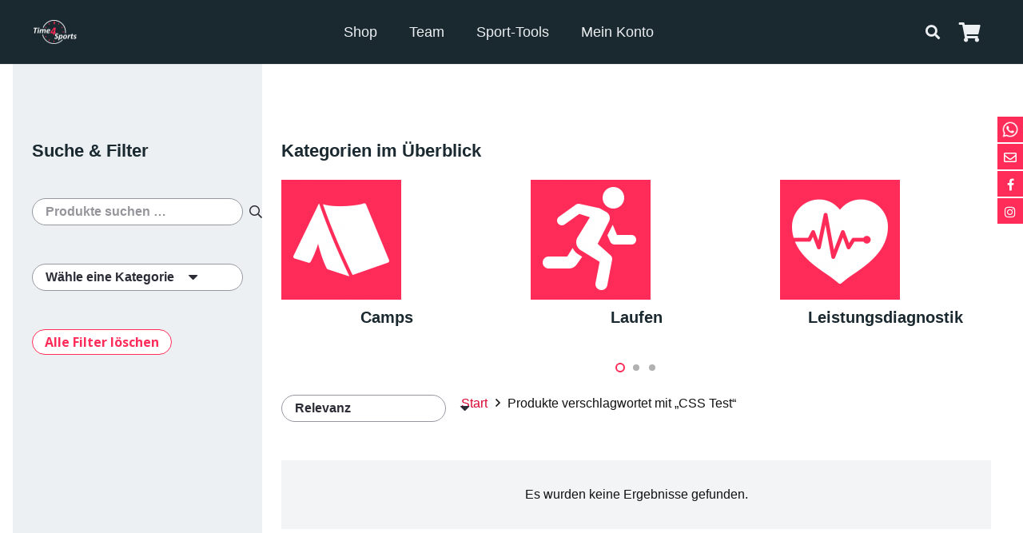

--- FILE ---
content_type: text/html; charset=UTF-8
request_url: https://time4sports.de/produkt-schlagwort/css-test/
body_size: 38262
content:
<!DOCTYPE HTML>
<html lang="de" prefix="og: https://ogp.me/ns#">
<head>
	<meta charset="UTF-8">
	<link href="//maxcdn.bootstrapcdn.com/font-awesome/4.7.0/css/font-awesome.min.css" rel="stylesheet">
			<style>
			.facebook-awesome-social::before {
			    content: "\f09a" !important;
			}
			.floatingButtonWrap {
			    display: block;
			    position: fixed;
			    bottom: 45px;
			    right: 45px;
			    z-index: 999999999;
			}

			.floatingButtonInner {
			    position: relative;
			}

			.floatingButton {
			    display: block;
			    width: 60px;
			    height: 60px;
			    text-align: center;
			    background: -webkit-linear-gradient(45deg, #8769a9, #507cb3);
			    background: -o-linear-gradient(45deg, #8769a9, #507cb3);
			    background: linear-gradient(45deg, #8769a9, #507cb3);
			    color: #fff;
			    line-height: 50px;
			    position: absolute;
			    border-radius: 50% 50%;
			    bottom: 0px;
			    right: 0px;
			    border: 5px solid #b2bedc;
			    /* opacity: 0.3; */
			    opacity: 1;
			    transition: all 0.4s;
			}
			
				.floatingButton {
				    background: -webkit-linear-gradient(45deg, , );
				    background: -o-linear-gradient(45deg, , );
				    background: linear-gradient(45deg, , );
				}
			
			
			.floatingButton .fa {
			    font-size: 15px !important;
			}

			.floatingButton.open,
			.floatingButton:hover,
			.floatingButton:focus,
			.floatingButton:active {
			    opacity: 1;
			    color: #fff;
			}


			.floatingButton .fa {
			    transform: rotate(0deg);
			    transition: all 0.4s;
			}

			.floatingButton.open .fa {
			    transform: rotate(270deg);
			}

			.floatingMenu {
			    position: absolute;
			    bottom: 60px;
			    right: 0px;
			    /* width: 200px; */
			    display: none;
			}

			.floatingMenu li {
			    width: 100%;
			    float: right;
			    list-style: none;
			    text-align: right;
			    margin-bottom: 5px;
			}

			.floatingMenu li a {
									padding: px px px px;
							    display: inline-block;
			    background: #ccd7f5;
			    color: #6077b0;
			    border-radius: 5px;
			    overflow: hidden;
			    white-space: nowrap;
			    transition: all 0.4s;
			    			}
									#icon_wrapper .awesome-social {
			    text-decoration: none !important;
			}
			ul.floatingMenu {
			    margin-bottom: 0;
			    padding: 0 !important;
			}
			.fuse_social_icons_links {
			    text-decoration: none;
			}				
			.fuse_social_icons_links {
			    display: block;
			}
			.awesome-social-img img {
			    position: absolute;
			    top: 50%;
			    left: 50%;
			    transform: translate(-50%,-50%);
			}
						.awesome-social-img {
			    position: relative;
			}			
			#icon_wrapper .awesome-social {
			    font-family: 'FontAwesome' !important;
			}	
			div#icon_wrapper {
			    transition: all 0.5s;
			}



						#icon_wrapper.fuse-float-trigger {
			    transition: all 0.5s;
			    right: 0;
			}

				#icon_wrapper{
					position: fixed;
					top: 20%;
										right: 0px;
										z-index: 99999;
				}

			
			.awesome-social

			{

            margin-top:2px;

			color: #fff;

			text-align: center !important;

			display: block;

			
			line-height: 34px !important;

			width: 32px !important;

			height: 32px !important;

			font-size:16px !important;

			


			}

			
			.fuse_social_icons_links

			{

			outline:0 !important;



			}

			.fuse_social_icons_links:hover{

			text-decoration:none !important;

			}

			
			.fb-awesome-social

			{

			background: #3b5998;
			border-color: #3b5998;
			
			}
			.facebook-awesome-social

			{

			background: #3b5998;
			border-color: #3b5998;
						}


			.tw-awesome-social

			{

			background:#00aced;
			border-color: #00aced;
			
			}
			.twitter-awesome-social

			{

			background:#00aced;
			border-color: #00aced;
			
			}
			.rss-awesome-social

			{

			background:#FA9B39;
			border-color: #FA9B39;
			
			}

			.linkedin-awesome-social

			{

			background:#007bb6;
			border-color: #007bb6;
						}

			.youtube-awesome-social

			{

			background:#bb0000;
			border-color: #bb0000;
						}

			.flickr-awesome-social

			{

			background: #ff0084;
			border-color: #ff0084;
						}

			.pinterest-awesome-social

			{

			background:#cb2027;
			border-color: #cb2027;
						}

			.stumbleupon-awesome-social

			{

			background:#f74425 ;
			border-color: #f74425;
						}

			.google-plus-awesome-social

			{

			background:#f74425 ;
			border-color: #f74425;
						}

			.instagram-awesome-social

			{

			    background: -moz-linear-gradient(45deg, #f09433 0%, #e6683c 25%, #dc2743 50%, #cc2366 75%, #bc1888 100%);
			    background: -webkit-linear-gradient(45deg, #f09433 0%,#e6683c 25%,#dc2743 50%,#cc2366 75%,#bc1888 100%);
			    background: linear-gradient(45deg, #f09433 0%,#e6683c 25%,#dc2743 50%,#cc2366 75%,#bc1888 100%);
			    filter: progid:DXImageTransform.Microsoft.gradient( startColorstr='#f09433', endColorstr='#bc1888',GradientType=1 );
			    border-color: #f09433;
					    

			}

			.tumblr-awesome-social

			{

			background: #32506d ;
			border-color: #32506d;
						}

			.vine-awesome-social

			{

			background: #00bf8f ;
			border-color: #00bf8f;
						}

            .vk-awesome-social {



            background: #45668e ;
            border-color: #45668e;
            
            }

            .soundcloud-awesome-social

                {

            background: #ff3300 ;
            border-color: #ff3300;
            
                }

                .reddit-awesome-social{



            background: #ff4500 ;
            border-color: #ff4500;

                            }

                .stack-awesome-social{



            background: #fe7a15 ;
            border-color: #fe7a15;
            
                }

                .behance-awesome-social{

            background: #1769ff ;
            border-color: #1769ff;
            
                }

                .github-awesome-social{

            background: #999999 ;
            border-color: #999999;
            


                }

                .envelope-awesome-social{

                  background: #ccc ;
 				  border-color: #ccc;                 
 				                  }

/*  Mobile */





/* Custom Background */




                .awesome-social {

            background:#ff2b58;

                }



                
             					.fuse_social_hv_facebook:hover i{
						background: !important;
						color: !important;
					   
					}
										.fuse_:hover i{
															background: !important;
																						color: !important;
													   
						}
				


			</style>


<!-- Suchmaschinen-Optimierung durch Rank Math PRO - https://rankmath.com/ -->
<title>CSS Test | Time4Sports</title>
<meta name="robots" content="follow, noindex"/>
<meta property="og:locale" content="de_DE" />
<meta property="og:type" content="article" />
<meta property="og:title" content="CSS Test | Time4Sports" />
<meta property="og:url" content="https://time4sports.de/produkt-schlagwort/css-test/" />
<meta property="og:site_name" content="Time4Sports" />
<meta property="article:publisher" content="https://www.facebook.com/time4sports/" />
<meta property="og:image" content="https://time4sports.de/wp-content/uploads/2024/04/cropped-T4S_Logo_quadratisch.png" />
<meta property="og:image:secure_url" content="https://time4sports.de/wp-content/uploads/2024/04/cropped-T4S_Logo_quadratisch.png" />
<meta property="og:image:width" content="512" />
<meta property="og:image:height" content="512" />
<meta property="og:image:alt" content="Logo 5" />
<meta property="og:image:type" content="image/png" />
<meta name="twitter:card" content="summary_large_image" />
<meta name="twitter:title" content="CSS Test | Time4Sports" />
<meta name="twitter:image" content="https://time4sports.de/wp-content/uploads/2024/04/cropped-T4S_Logo_quadratisch.png" />
<script type="application/ld+json" class="rank-math-schema-pro">{"@context":"https://schema.org","@graph":[{"@type":"Organization","@id":"https://time4sports.de/#organization","name":"Time4Sports","sameAs":["https://www.facebook.com/time4sports/"]},{"@type":"WebSite","@id":"https://time4sports.de/#website","url":"https://time4sports.de","name":"Time4Sports","publisher":{"@id":"https://time4sports.de/#organization"},"inLanguage":"de"},{"@type":"CollectionPage","@id":"https://time4sports.de/produkt-schlagwort/css-test/#webpage","url":"https://time4sports.de/produkt-schlagwort/css-test/","name":"CSS Test | Time4Sports","isPartOf":{"@id":"https://time4sports.de/#website"},"inLanguage":"de"}]}</script>
<!-- /Rank Math WordPress SEO Plugin -->

<link rel='dns-prefetch' href='//fonts.googleapis.com' />
<link rel="alternate" type="application/rss+xml" title="Time4Sports &raquo; Feed" href="https://time4sports.de/feed/" />
<link rel="alternate" type="application/rss+xml" title="Time4Sports &raquo; Kommentar-Feed" href="https://time4sports.de/comments/feed/" />
<link rel="alternate" type="application/rss+xml" title="Time4Sports &raquo; CSS Test Schlagwort Feed" href="https://time4sports.de/produkt-schlagwort/css-test/feed/" />
<meta name="viewport" content="width=device-width, initial-scale=1">
<meta name="theme-color" content="#0a1612">
<style id='wp-img-auto-sizes-contain-inline-css'>
img:is([sizes=auto i],[sizes^="auto," i]){contain-intrinsic-size:3000px 1500px}
/*# sourceURL=wp-img-auto-sizes-contain-inline-css */
</style>
<style id='wp-emoji-styles-inline-css'>

	img.wp-smiley, img.emoji {
		display: inline !important;
		border: none !important;
		box-shadow: none !important;
		height: 1em !important;
		width: 1em !important;
		margin: 0 0.07em !important;
		vertical-align: -0.1em !important;
		background: none !important;
		padding: 0 !important;
	}
/*# sourceURL=wp-emoji-styles-inline-css */
</style>
<link rel='stylesheet' id='contact-form-7-css' href='https://time4sports.de/wp-content/plugins/contact-form-7/includes/css/styles.css?ver=6.1.4' media='all' />
<style id='contact-form-7-inline-css'>
.wpcf7 .wpcf7-recaptcha iframe {margin-bottom: 0;}.wpcf7 .wpcf7-recaptcha[data-align="center"] > div {margin: 0 auto;}.wpcf7 .wpcf7-recaptcha[data-align="right"] > div {margin: 0 0 0 auto;}
/*# sourceURL=contact-form-7-inline-css */
</style>
<style id='woocommerce-inline-inline-css'>
.woocommerce form .form-row .required { visibility: visible; }
/*# sourceURL=woocommerce-inline-inline-css */
</style>
<link rel='stylesheet' id='woo_conditional_payments_css-css' href='https://time4sports.de/wp-content/plugins/conditional-payments-for-woocommerce/frontend/css/woo-conditional-payments.css?ver=3.4.1' media='all' />
<link rel='stylesheet' id='us-fonts-css' href='https://fonts.googleapis.com/css?family=Open+Sans%3A400%2C700&#038;display=swap&#038;ver=6.9' media='all' />
<link rel='stylesheet' id='tablepress-default-css' href='https://time4sports.de/wp-content/tablepress-combined.min.css?ver=217' media='all' />
<link rel='stylesheet' id='tablepress-datatables-buttons-css' href='https://time4sports.de/wp-content/plugins/tablepress-premium/modules/css/build/datatables.buttons.css?ver=3.2.6' media='all' />
<link rel='stylesheet' id='tablepress-datatables-fixedheader-css' href='https://time4sports.de/wp-content/plugins/tablepress-premium/modules/css/build/datatables.fixedheader.css?ver=3.2.6' media='all' />
<link rel='stylesheet' id='tablepress-datatables-fixedcolumns-css' href='https://time4sports.de/wp-content/plugins/tablepress-premium/modules/css/build/datatables.fixedcolumns.css?ver=3.2.6' media='all' />
<link rel='stylesheet' id='tablepress-datatables-scroll-buttons-css' href='https://time4sports.de/wp-content/plugins/tablepress-premium/modules/css/build/datatables.scroll-buttons.css?ver=3.2.6' media='all' />
<link rel='stylesheet' id='tablepress-responsive-tables-css' href='https://time4sports.de/wp-content/plugins/tablepress-premium/modules/css/build/responsive-tables.css?ver=3.2.6' media='all' />
<link rel='stylesheet' id='tablepress-datatables-alphabetsearch-css' href='https://time4sports.de/wp-content/plugins/tablepress-premium/modules/css/build/datatables.alphabetsearch.css?ver=3.2.6' media='all' />
<link rel='stylesheet' id='tablepress-datatables-select-css' href='https://time4sports.de/wp-content/plugins/tablepress-premium/modules/css/build/datatables.select.css?ver=3.2.6' media='all' />
<link rel='stylesheet' id='tablepress-datatables-searchpanes-css' href='https://time4sports.de/wp-content/plugins/tablepress-premium/modules/css/build/datatables.searchpanes.css?ver=3.2.6' media='all' />
<link rel='stylesheet' id='borlabs-cookie-custom-css' href='https://time4sports.de/wp-content/cache/borlabs-cookie/1/borlabs-cookie-1-de.css?ver=3.3.23-64' media='all' />
<link rel='stylesheet' id='us-style-css' href='https://time4sports.de/wp-content/themes/Impreza/css/style.min.css?ver=8.42' media='all' />
<link rel='stylesheet' id='us-woocommerce-css' href='https://time4sports.de/wp-content/themes/Impreza/common/css/plugins/woocommerce.min.css?ver=8.42' media='all' />
<link rel='stylesheet' id='theme-style-css' href='https://time4sports.de/wp-content/themes/Impreza-child/style.css?ver=8.42' media='all' />
<link rel='stylesheet' id='cf7cf-style-css' href='https://time4sports.de/wp-content/plugins/cf7-conditional-fields/style.css?ver=2.6.7' media='all' />
<link rel='stylesheet' id='dashicons-css' href='https://time4sports.de/wp-includes/css/dashicons.min.css?ver=6.9' media='all' />
<style id='dashicons-inline-css'>
[data-font="Dashicons"]:before {font-family: 'Dashicons' !important;content: attr(data-icon) !important;speak: none !important;font-weight: normal !important;font-variant: normal !important;text-transform: none !important;line-height: 1 !important;font-style: normal !important;-webkit-font-smoothing: antialiased !important;-moz-osx-font-smoothing: grayscale !important;}
/*# sourceURL=dashicons-inline-css */
</style>
<link rel='stylesheet' id='jquery-ui-style-css' href='https://time4sports.de/wp-content/plugins/woocommerce-extra-product-options-pro/public/assets/css/jquery-ui/jquery-ui.css?ver=6.9' media='all' />
<link rel='stylesheet' id='thwepo-timepicker-style-css' href='https://time4sports.de/wp-content/plugins/woocommerce-extra-product-options-pro/public/assets/js/timepicker/jquery.timepicker.css?ver=6.9' media='all' />
<link rel='stylesheet' id='thwepo-daterange-style-css' href='https://time4sports.de/wp-content/plugins/woocommerce-extra-product-options-pro/public/assets/js/date-range-picker/daterangepicker.css?ver=6.9' media='all' />
<link rel='stylesheet' id='thwepo-public-style-css' href='https://time4sports.de/wp-content/plugins/woocommerce-extra-product-options-pro/public/assets/css/thwepo-public.min.css?ver=6.9' media='all' />
<link rel='stylesheet' id='wp-color-picker-css' href='https://time4sports.de/wp-admin/css/color-picker.min.css?ver=6.9' media='all' />
<link rel='stylesheet' id='wpdevelop-bts-css' href='https://time4sports.de/wp-content/plugins/booking/vendors/_custom/bootstrap-css/css/bootstrap.css?ver=10.14.13' media='all' />
<link rel='stylesheet' id='wpdevelop-bts-theme-css' href='https://time4sports.de/wp-content/plugins/booking/vendors/_custom/bootstrap-css/css/bootstrap-theme.css?ver=10.14.13' media='all' />
<link rel='stylesheet' id='wpbc-tippy-popover-css' href='https://time4sports.de/wp-content/plugins/booking/vendors/_custom/tippy.js/themes/wpbc-tippy-popover.css?ver=10.14.13' media='all' />
<link rel='stylesheet' id='wpbc-tippy-times-css' href='https://time4sports.de/wp-content/plugins/booking/vendors/_custom/tippy.js/themes/wpbc-tippy-times.css?ver=10.14.13' media='all' />
<link rel='stylesheet' id='wpbc-material-design-icons-css' href='https://time4sports.de/wp-content/plugins/booking/vendors/_custom/material-design-icons/material-design-icons.css?ver=10.14.13' media='all' />
<link rel='stylesheet' id='wpbc-ui-both-css' href='https://time4sports.de/wp-content/plugins/booking/css/wpbc_ui_both.css?ver=10.14.13' media='all' />
<link rel='stylesheet' id='wpbc-client-pages-css' href='https://time4sports.de/wp-content/plugins/booking/css/client.css?ver=10.14.13' media='all' />
<link rel='stylesheet' id='wpbc-all-client-css' href='https://time4sports.de/wp-content/plugins/booking/_dist/all/_out/wpbc_all_client.css?ver=10.14.13' media='all' />
<link rel='stylesheet' id='wpbc-calendar-css' href='https://time4sports.de/wp-content/plugins/booking/css/calendar.css?ver=10.14.13' media='all' />
<link rel='stylesheet' id='wpbc-calendar-skin-css' href='https://time4sports.de/wp-content/plugins/booking/css/skins/green-01.css?ver=10.14.13' media='all' />
<link rel='stylesheet' id='wpbc-flex-timeline-css' href='https://time4sports.de/wp-content/plugins/booking/core/timeline/v2/_out/timeline_v2.1.css?ver=10.14.13' media='all' />
<script data-cfasync="false" src="https://time4sports.de/wp-includes/js/jquery/jquery.min.js?ver=3.7.1" id="jquery-core-js"></script>
<script id="fuse-social-script-js-extra">
var fuse_social = {"ajax_url":"https://time4sports.de/wp-admin/admin-ajax.php"};
//# sourceURL=fuse-social-script-js-extra
</script>
<script src="https://time4sports.de/wp-content/plugins/fuse-social-floating-sidebar-premium/inc/js/fuse_script.js?ver=2094656388" id="fuse-social-script-js"></script>
<script src="https://time4sports.de/wp-content/plugins/woocommerce/assets/js/jquery-blockui/jquery.blockUI.min.js?ver=2.7.0-wc.10.4.3" id="wc-jquery-blockui-js" defer data-wp-strategy="defer"></script>
<script id="wc-add-to-cart-js-extra">
var wc_add_to_cart_params = {"ajax_url":"/wp-admin/admin-ajax.php","wc_ajax_url":"/?wc-ajax=%%endpoint%%","i18n_view_cart":"Warenkorb anzeigen","cart_url":"https://time4sports.de/warenkorb/","is_cart":"","cart_redirect_after_add":"no"};
//# sourceURL=wc-add-to-cart-js-extra
</script>
<script src="https://time4sports.de/wp-content/plugins/woocommerce/assets/js/frontend/add-to-cart.min.js?ver=10.4.3" id="wc-add-to-cart-js" defer data-wp-strategy="defer"></script>
<script src="https://time4sports.de/wp-content/plugins/woocommerce/assets/js/js-cookie/js.cookie.min.js?ver=2.1.4-wc.10.4.3" id="wc-js-cookie-js" defer data-wp-strategy="defer"></script>
<script id="woocommerce-js-extra">
var woocommerce_params = {"ajax_url":"/wp-admin/admin-ajax.php","wc_ajax_url":"/?wc-ajax=%%endpoint%%","i18n_password_show":"Passwort anzeigen","i18n_password_hide":"Passwort ausblenden"};
//# sourceURL=woocommerce-js-extra
</script>
<script src="https://time4sports.de/wp-content/plugins/woocommerce/assets/js/frontend/woocommerce.min.js?ver=10.4.3" id="woocommerce-js" defer data-wp-strategy="defer"></script>
<script id="woo-conditional-payments-js-js-extra">
var conditional_payments_settings = {"name_address_fields":[],"disable_payment_method_trigger":""};
//# sourceURL=woo-conditional-payments-js-js-extra
</script>
<script src="https://time4sports.de/wp-content/plugins/conditional-payments-for-woocommerce/frontend/js/woo-conditional-payments.js?ver=3.4.1" id="woo-conditional-payments-js-js"></script>
<script data-no-optimize="1" data-no-minify="1" data-cfasync="false" src="https://time4sports.de/wp-content/cache/borlabs-cookie/1/borlabs-cookie-config-de.json.js?ver=3.3.23-92" id="borlabs-cookie-config-js"></script>
<script data-cfasync="false" src="https://time4sports.de/wp-includes/js/jquery/ui/core.min.js?ver=1.13.3" id="jquery-ui-core-js"></script>
<script src="https://time4sports.de/wp-content/plugins/woocommerce-extra-product-options-pro/public/assets/js/timepicker/jquery.timepicker.min.js?ver=1.0.1" id="thwepo-timepicker-script-js"></script>
<script src="https://time4sports.de/wp-content/plugins/woocommerce-extra-product-options-pro/public/assets/js/inputmask-js/jquery.inputmask.min.js?ver=5.0.6" id="thwepo-input-mask-js"></script>
<script data-cfasync="false" src="https://time4sports.de/wp-includes/js/jquery/ui/datepicker.min.js?ver=1.13.3" id="jquery-ui-datepicker-js"></script>
<script id="jquery-ui-datepicker-js-after">
jQuery(function(jQuery){jQuery.datepicker.setDefaults({"closeText":"Schlie\u00dfen","currentText":"Heute","monthNames":["Januar","Februar","M\u00e4rz","April","Mai","Juni","Juli","August","September","Oktober","November","Dezember"],"monthNamesShort":["Jan.","Feb.","M\u00e4rz","Apr.","Mai","Juni","Juli","Aug.","Sep.","Okt.","Nov.","Dez."],"nextText":"Weiter","prevText":"Zur\u00fcck","dayNames":["Sonntag","Montag","Dienstag","Mittwoch","Donnerstag","Freitag","Samstag"],"dayNamesShort":["So.","Mo.","Di.","Mi.","Do.","Fr.","Sa."],"dayNamesMin":["S","M","D","M","D","F","S"],"dateFormat":"d. MM yy","firstDay":1,"isRTL":false});});
//# sourceURL=jquery-ui-datepicker-js-after
</script>
<script src="https://time4sports.de/wp-content/plugins/woocommerce-extra-product-options-pro/public/assets/js/jquery-ui-i18n.min.js?ver=1" id="jquery-ui-i18n-js"></script>
<script></script><link rel="https://api.w.org/" href="https://time4sports.de/wp-json/" /><link rel="alternate" title="JSON" type="application/json" href="https://time4sports.de/wp-json/wp/v2/product_tag/547" /><link rel="EditURI" type="application/rsd+xml" title="RSD" href="https://time4sports.de/xmlrpc.php?rsd" />
<meta name="generator" content="WordPress 6.9" />
<!-- Analytics by WP Statistics - https://wp-statistics.com -->
<!-- Google site verification - Google for WooCommerce -->
<meta name="google-site-verification" content="3-jE0ua9tJwldx0rWXsLj9v9n6OcSHigwPCodXesP6w" />
		<script id="us_add_no_touch">
			if ( ! /Android|webOS|iPhone|iPad|iPod|BlackBerry|IEMobile|Opera Mini/i.test( navigator.userAgent ) ) {
				document.documentElement.classList.add( "no-touch" );
			}
		</script>
				<script id="us_color_scheme_switch_class">
			if ( document.cookie.includes( "us_color_scheme_switch_is_on=true" ) ) {
				document.documentElement.classList.add( "us-color-scheme-on" );
			}
		</script>
			<noscript><style>.woocommerce-product-gallery{ opacity: 1 !important; }</style></noscript>
	<meta name="generator" content="Powered by WPBakery Page Builder - drag and drop page builder for WordPress."/>
<link rel="icon" href="https://time4sports.de/wp-content/uploads/2024/04/T4S_Logo_quadratisch-50x50.png" sizes="32x32" />
<link rel="icon" href="https://time4sports.de/wp-content/uploads/2024/04/T4S_Logo_quadratisch-300x300.png" sizes="192x192" />
<link rel="apple-touch-icon" href="https://time4sports.de/wp-content/uploads/2024/04/T4S_Logo_quadratisch-300x300.png" />
<meta name="msapplication-TileImage" content="https://time4sports.de/wp-content/uploads/2024/04/T4S_Logo_quadratisch-300x300.png" />
		<style id="wp-custom-css">
			/* Position Preisanzeige im Produkt anpassen */
.woocommerce-variation-price, .woocommerce-variation-availability {
    margin-top: 25px;
}

/*  Startseite Überschrift "Produkt Schlagwörter" ausblenden */
.widgettitle {
	display: none;
	}

/* Abstand Auswahlfelder zum Text im Produkt vergrößern */
.woocommerce .cart .variations select {
margin-left: 1em;
}

/* Artikelnummer im Produkt ausblenden */
.sku_wrapper {
    display: none;
}

/* Ausverkauft-Hinweis - Textfarbe anpassen */
.woocommerce .out-of-stock, .usb_preview .out-of-stock, .w-grid .out-of-stock {
    color: #ff2b58;
}

/* Bezeichnung "Ab:" bei Abos anpassen */
.woocommerce-page .product .summary .price .from {
    font-size: 1.6rem;
  	font-weight: 600;
  	color: #000000;
	  opacity: 1
}


/*Löschen-Kreuz im Warenkorb-Vorschaufenster hervorheben*/
.no-touch .widget.widget_shopping_cart .remove {
opacity: 1;
transition: none;
}

.widget.widget_shopping_cart .remove {
position: absolute;
top: 0;
right: 0;
margin: 0;
font-size: 2.4rem;
text-align: center;
width: 1.3rem;
color: #ff2b58;
}

/*Größe und Abstand der Produkt Gallerie-Bilder anpassen*/
.woocommerce-product-gallery li img {
    width: 100%;
    height: 100%;
}

.woocommerce-product-gallery ol {
margin: 50px;
}

/* Gestaltung der Kassen-Seite */
.woocommerce label.woocommerce-form__label-for-checkbox {
    display: inline;
}

.includes_tax {
	white-space: pre;
	font-weight: 400;
	font-size: 14px;
}

.woocommerce-form-row:last-of-type, .woocommerce .form-row:last-of-type {
	margin-bottom: 20px;
}

.cart-subtotal {
	display: none;
}

#billing_state_field {
	display: none;
}

/*WC Product Options - Darstellung im Produkt anpassen*/

.woocommerce div.product form.cart table.extra-options {
    margin-top: 15px;
}

.extra-options td {
    padding: 0px 20px 20px 0px;
}

table.extra-options .label-tag {
font-size: 100%;
font-weight: 400;
}

.extra-options .value input[type=checkbox], .extra-options .value input[type=radio] {
width: 25px;
height: 25px;
margin-top: 3px;
}

table.extra-options .label-wrapper-checkbox {
    display: flex;
}

table.extra-options .label-tag {
    font-size: 100%;
    font-weight: 700;
}

table.extra-options .sublabel-tag {
    font-weight:200;
}

table.extra-options .label-tag .normale_schrift {
    font-weight:200;
}

/*Bankverbindung an Kasse ausblenden*/
.woocommerce-bacs-bank-details {
	display: none;
}

/*Preis Freiwassertraining ausblenden bzw. überschreiben

.postid-57405
.price span {
	display: none;
	}
	
.postid-57405 .price:after {
  content: 'Ab 9,90 €';
}
*/

.anf_uhr {
	font-weight: 700;
}


/*Abstand des Senden-Button unterhalb von Re-Captcha anpassen*/

.aiowps-captcha-equation.hide-when-displaying-tfa-input
 {
    margin-bottom: 25px;
}


/*Button "Ausführung wählen" an "Add to Cart Button" anpassen*/

.w-grid .w-btn-wrapper.has_border_radius>.button {
  border-radius: 1rem;
	font-size: 1.2em;
}

/*  Schlagwörter auf Produktseiten ausblenden  */
.woocommerce div.product .product_meta>span {
    display:none;
}


/*  WPBC Booking: Farbe Buchen Button ändern  */
.wpbc_container.wpbc_form input.wpbc_button_light.btn {
	background: #ffffff;
	border: 2px solid #4faf00;
	color: #4faf00;
	}

.wpbc_container.wpbc_form input.wpbc_button_light.btn:hover {
	background: #4faf00;
	color: #ffffff;
	border: 2px solid #4faf00;
	}


/*  Positionierung der Icons einer WPBakery-Symbolbox oben  */
.w-iconbox.iconpos_left.no_title, 
.w-iconbox.iconpos_right.no_title {
  align-items: start;
}

.w-iconbox.iconpos_left .w-iconbox-icon {
margin-top: calc(8px);
}

/* Ändern der Preisanzeige */
.woocommerce .product .summary .price {
font-size: 1.6rem;
font-weight: 600;
line-height: 120%;
}

/* Eingabefeld für Terminvorschläge in Produkten positionieren */
.feld_eingabe_terminvorschlaege {
	margin-left: 30px;
}

/* Zeilenabstand Radio-Felder Kontaktformulare */
span.wpcf7-list-item {
display: block;
margin: 10px;
width: fit-content;
}


/* Extra Product Options: Auswahlfeld Zustimmung Datenschutzerklärung nicht fett darstellen */
table.extra-options .label-tag .datenschutz_videos {
	font-weight: 200;
}

/* Extra Product Options: Adsatz der Texte für Radio Buttons breiter machen */
.thwepo-valign {
width: 200%;
display: flex;
font-style: italic;
}

table.extra-options .sublabel-tag.beschreibung_videoaufnahmen {
width: 200%;
font-size: 100% !important; 
}

/* Startseite - Bullet Points auf Smartphones nicht einrücken */
.Bullet_Points_ohne_Einzug {	margin-left: -28px;
}

/* Symbole der Zahlungsmethoden an der Kasse rechts ausrichten */
.wc_payment_methods li {
display: block;
}

/*Produkt Sportpaket Fuerteventura 2026 - Normale Schriftgröße für Text Zusaltzleistungen*/

.postid-99179
table.extra-options .label-wrapper-checkbox {
	display: block;
	margin-bottom: -0px;
}

.postid-99179
table.extra-options .label-tag {
font-size: 100%;
font-weight: 100;
}

.beschr_1 {
 line-height: 20px;
}

.woocommerce-form-row label.inline, .woocommerce .form-row label.inline {
display: inline-block;
vertical-align: top;
margin: 0 0 0 0;
}

/*Variantenauswahl und Warenkorb-Button ausblenden bei Produkt Werkstatt & Fittings*/

.postid-99621.woocommerce div.product .cart {
display: none;
}
	
/*Produkt Leistungsdiagnostik Schwimmen: Verschieben der Anker-Sprungmarke*/

.anker-verschoben {
    padding-top: 220px; 
    margin-top: -220px; 
}


/*Zeilenumbruch bzw. Silbentrennung auf Kacheln der Startseite*/

.w-post-elm.post_title.usg_post_title_1
 {
	   margin-top: 10px; 
	 overflow-wrap: break-word;
	 line-height: 25px;
}		</style>
		<noscript><style> .wpb_animate_when_almost_visible { opacity: 1; }</style></noscript>
		<!-- Global site tag (gtag.js) - Google Ads: AW-749482925 - Google for WooCommerce -->
		<script async src="https://www.googletagmanager.com/gtag/js?id=AW-749482925"></script>
		<script>
			window.dataLayer = window.dataLayer || [];
			function gtag() { dataLayer.push(arguments); }
			gtag( 'consent', 'default', {
				analytics_storage: 'denied',
				ad_storage: 'denied',
				ad_user_data: 'denied',
				ad_personalization: 'denied',
				region: ['AT', 'BE', 'BG', 'HR', 'CY', 'CZ', 'DK', 'EE', 'FI', 'FR', 'DE', 'GR', 'HU', 'IS', 'IE', 'IT', 'LV', 'LI', 'LT', 'LU', 'MT', 'NL', 'NO', 'PL', 'PT', 'RO', 'SK', 'SI', 'ES', 'SE', 'GB', 'CH'],
				wait_for_update: 500,
			} );
			gtag('js', new Date());
			gtag('set', 'developer_id.dOGY3NW', true);
			gtag("config", "AW-749482925", { "groups": "GLA", "send_page_view": false });		</script>

				<style id="us-icon-fonts">@font-face{font-display:swap;font-style:normal;font-family:"fontawesome";font-weight:900;src:url("https://time4sports.de/wp-content/themes/Impreza/fonts/fa-solid-900.woff2?ver=8.42") format("woff2")}.fas{font-family:"fontawesome";font-weight:900}@font-face{font-display:swap;font-style:normal;font-family:"fontawesome";font-weight:400;src:url("https://time4sports.de/wp-content/themes/Impreza/fonts/fa-regular-400.woff2?ver=8.42") format("woff2")}.far{font-family:"fontawesome";font-weight:400}@font-face{font-display:swap;font-style:normal;font-family:"fontawesome";font-weight:300;src:url("https://time4sports.de/wp-content/themes/Impreza/fonts/fa-light-300.woff2?ver=8.42") format("woff2")}.fal{font-family:"fontawesome";font-weight:300}@font-face{font-display:swap;font-style:normal;font-family:"Font Awesome 5 Duotone";font-weight:900;src:url("https://time4sports.de/wp-content/themes/Impreza/fonts/fa-duotone-900.woff2?ver=8.42") format("woff2")}.fad{font-family:"Font Awesome 5 Duotone";font-weight:900}.fad{position:relative}.fad:before{position:absolute}.fad:after{opacity:0.4}@font-face{font-display:swap;font-style:normal;font-family:"Font Awesome 5 Brands";font-weight:400;src:url("https://time4sports.de/wp-content/themes/Impreza/fonts/fa-brands-400.woff2?ver=8.42") format("woff2")}.fab{font-family:"Font Awesome 5 Brands";font-weight:400}@font-face{font-display:block;font-style:normal;font-family:"Material Icons";font-weight:400;src:url("https://time4sports.de/wp-content/themes/Impreza/fonts/material-icons.woff2?ver=8.42") format("woff2")}.material-icons{font-family:"Material Icons";font-weight:400}</style>
				<style id="us-theme-options-css">:root{--color-header-middle-bg:#1a2930;--color-header-middle-bg-grad:#1a2930;--color-header-middle-text:#edf0f2;--color-header-middle-text-hover:#ff2b58;--color-header-transparent-bg:rgba(26,41,48,0.80);--color-header-transparent-bg-grad:rgba(26,41,48,0.80);--color-header-transparent-text:#ffffff;--color-header-transparent-text-hover:#ff2b58;--color-chrome-toolbar:#0a1612;--color-header-top-bg:#ff2b58;--color-header-top-bg-grad:#ff2b58;--color-header-top-text:#d3d8db;--color-header-top-text-hover:#ffffff;--color-header-top-transparent-bg:rgba(0,0,0,0.2);--color-header-top-transparent-bg-grad:rgba(0,0,0,0.2);--color-header-top-transparent-text:rgba(255,255,255,0.66);--color-header-top-transparent-text-hover:#ffffff;--color-content-bg:#ffffff;--color-content-bg-grad:#ffffff;--color-content-bg-alt:#f2f4f5;--color-content-bg-alt-grad:#f2f4f5;--color-content-border:#4e5663;--color-content-heading:#1a2930;--color-content-heading-grad:#1a2930;--color-content-text:#121212;--color-content-link:#d90431;--color-content-link-hover:#ff2b58;--color-content-primary:#ff2b58;--color-content-primary-grad:#ff2b58;--color-content-secondary:#1a2930;--color-content-secondary-grad:#1a2930;--color-content-faded:#5e5e61;--color-content-overlay:rgba(0,0,0,0.75);--color-content-overlay-grad:rgba(0,0,0,0.75);--color-alt-content-bg:#f2f4f5;--color-alt-content-bg-grad:#f2f4f5;--color-alt-content-bg-alt:#363845;--color-alt-content-bg-alt-grad:#363845;--color-alt-content-border:#4e5663;--color-alt-content-heading:#f2f4f5;--color-alt-content-heading-grad:#f2f4f5;--color-alt-content-text:#4e5663;--color-alt-content-link:#ff2b58;--color-alt-content-link-hover:#6b748b;--color-alt-content-primary:#ff2b58;--color-alt-content-primary-grad:#ff2b58;--color-alt-content-secondary:#6b748b;--color-alt-content-secondary-grad:#6b748b;--color-alt-content-faded:#9698a3;--color-alt-content-overlay:#e95095;--color-alt-content-overlay-grad:linear-gradient(135deg,#e95095,rgba(233,80,149,0.75));--color-footer-bg:#1a2930;--color-footer-bg-grad:#1a2930;--color-footer-bg-alt:#0c0e1a;--color-footer-bg-alt-grad:#0c0e1a;--color-footer-border:#4e5663;--color-footer-text:#9698a3;--color-footer-link:#ffffff;--color-footer-link-hover:#ff2b58;--color-subfooter-bg:#f2f4f5;--color-subfooter-bg-grad:#f2f4f5;--color-subfooter-bg-alt:#1c2b36;--color-subfooter-bg-alt-grad:#1c2b36;--color-subfooter-border:#444444;--color-subfooter-text:#4e5663;--color-subfooter-link:#ffffff;--color-subfooter-link-hover:#ff2b58;--color-content-primary-faded:rgba(255,43,88,0.15);--box-shadow:0 5px 15px rgba(0,0,0,.15);--box-shadow-up:0 -5px 15px rgba(0,0,0,.15);--site-canvas-width:1150px;--site-content-width:1440px;--site-sidebar-width:20%;--text-block-margin-bottom:0.8rem;--focus-outline-width:2px}.not_underline_links a{text-decoration:none!important}a{text-decoration:none;text-underline-offset:0.2em}.no-touch a:hover{text-decoration:underline;text-decoration-thickness:1px;text-decoration-style:solid;text-decoration-skip-ink:auto;text-underline-offset:0.2em}:root{--font-family:Arial,Helvetica,sans-serif;--font-size:18px;--line-height:28px;--font-weight:400;--bold-font-weight:700;--text-transform:none;--font-style:normal;--letter-spacing:0em;--h1-font-family:Arial,Helvetica,sans-serif;--h1-font-size:2.80em;--h1-line-height:1.3;--h1-font-weight:700;--h1-bold-font-weight:700;--h1-text-transform:none;--h1-font-style:normal;--h1-letter-spacing:0em;--h1-margin-bottom:1.1rem;--h2-font-family:var(--h1-font-family);--h2-font-size:35px;--h2-line-height:1.3;--h2-font-weight:600;--h2-bold-font-weight:var(--h1-bold-font-weight);--h2-text-transform:var(--h1-text-transform);--h2-font-style:var(--h1-font-style);--h2-letter-spacing:0em;--h2-margin-bottom:1.5rem;--h3-font-family:var(--h1-font-family);--h3-font-size:1.39em;--h3-line-height:1.15;--h3-font-weight:600;--h3-bold-font-weight:700;--h3-text-transform:none;--h3-font-style:normal;--h3-letter-spacing:0em;--h3-margin-bottom:1rem;--h4-font-family:"Open Sans";--h4-font-size:17px;--h4-line-height:1.3;--h4-font-weight:var(--h1-font-weight);--h4-bold-font-weight:var(--h1-bold-font-weight);--h4-text-transform:var(--h1-text-transform);--h4-font-style:var(--h1-font-style);--h4-letter-spacing:0em;--h4-margin-bottom:1rem;--h5-font-family:var(--h1-font-family);--h5-font-size:20px;--h5-line-height:2;--h5-font-weight:700;--h5-bold-font-weight:var(--h1-bold-font-weight);--h5-text-transform:var(--h1-text-transform);--h5-font-style:var(--h1-font-style);--h5-letter-spacing:0em;--h5-margin-bottom:1.5rem;--h6-font-family:inherit;--h6-font-size:18px;--h6-line-height:24px;--h6-font-weight:400;--h6-bold-font-weight:700;--h6-text-transform:none;--h6-font-style:normal;--h6-letter-spacing:0em;--h6-margin-bottom:1.1rem}@media (min-width:1025px) and (max-width:1280px){:root{--font-size:16px;--line-height:22px;--h6-font-size:16px}}@media (min-width:601px) and (max-width:1024px){:root{--font-size:20px;--line-height:24px;--h6-font-size:16px}}@media (max-width:600px){:root{--font-size:20px;--line-height:24px;--h1-font-size:1.7em;--h2-font-size:1.65em;--h3-font-size:1.2em;--h4-font-size:1.1em;--h6-font-size:20px}}h1{font-family:var(--h1-font-family,inherit);font-weight:var(--h1-font-weight,inherit);font-size:var(--h1-font-size,inherit);font-style:var(--h1-font-style,inherit);line-height:var(--h1-line-height,1.4);letter-spacing:var(--h1-letter-spacing,inherit);text-transform:var(--h1-text-transform,inherit);margin-bottom:var(--h1-margin-bottom,1.5rem)}h1>strong{font-weight:var(--h1-bold-font-weight,bold)}h2{font-family:var(--h2-font-family,inherit);font-weight:var(--h2-font-weight,inherit);font-size:var(--h2-font-size,inherit);font-style:var(--h2-font-style,inherit);line-height:var(--h2-line-height,1.4);letter-spacing:var(--h2-letter-spacing,inherit);text-transform:var(--h2-text-transform,inherit);margin-bottom:var(--h2-margin-bottom,1.5rem)}h2>strong{font-weight:var(--h2-bold-font-weight,bold)}h3{font-family:var(--h3-font-family,inherit);font-weight:var(--h3-font-weight,inherit);font-size:var(--h3-font-size,inherit);font-style:var(--h3-font-style,inherit);line-height:var(--h3-line-height,1.4);letter-spacing:var(--h3-letter-spacing,inherit);text-transform:var(--h3-text-transform,inherit);margin-bottom:var(--h3-margin-bottom,1.5rem)}h3>strong{font-weight:var(--h3-bold-font-weight,bold)}h4{font-family:var(--h4-font-family,inherit);font-weight:var(--h4-font-weight,inherit);font-size:var(--h4-font-size,inherit);font-style:var(--h4-font-style,inherit);line-height:var(--h4-line-height,1.4);letter-spacing:var(--h4-letter-spacing,inherit);text-transform:var(--h4-text-transform,inherit);margin-bottom:var(--h4-margin-bottom,1.5rem)}h4>strong{font-weight:var(--h4-bold-font-weight,bold)}h5{font-family:var(--h5-font-family,inherit);font-weight:var(--h5-font-weight,inherit);font-size:var(--h5-font-size,inherit);font-style:var(--h5-font-style,inherit);line-height:var(--h5-line-height,1.4);letter-spacing:var(--h5-letter-spacing,inherit);text-transform:var(--h5-text-transform,inherit);margin-bottom:var(--h5-margin-bottom,1.5rem)}h5>strong{font-weight:var(--h5-bold-font-weight,bold)}h6{font-family:var(--h6-font-family,inherit);font-weight:var(--h6-font-weight,inherit);font-size:var(--h6-font-size,inherit);font-style:var(--h6-font-style,inherit);line-height:var(--h6-line-height,1.4);letter-spacing:var(--h6-letter-spacing,inherit);text-transform:var(--h6-text-transform,inherit);margin-bottom:var(--h6-margin-bottom,1.5rem)}h6>strong{font-weight:var(--h6-bold-font-weight,bold)}body{background:#eeeeee}@media (max-width:1530px){.l-main .aligncenter{max-width:calc(100vw - 5rem)}}@media (min-width:1281px){.l-subheader{--padding-inline:2.5rem}.l-section{--padding-inline:2.5rem}body.usb_preview .hide_on_default{opacity:0.25!important}.vc_hidden-lg,body:not(.usb_preview) .hide_on_default{display:none!important}.default_align_left{text-align:left;justify-content:flex-start}.default_align_right{text-align:right;justify-content:flex-end}.default_align_center{text-align:center;justify-content:center}.w-hwrapper.default_align_center>*{margin-left:calc( var(--hwrapper-gap,1.2rem) / 2 );margin-right:calc( var(--hwrapper-gap,1.2rem) / 2 )}.default_align_justify{justify-content:space-between}.w-hwrapper>.default_align_justify,.default_align_justify>.w-btn{width:100%}*:not(.w-hwrapper:not(.wrap))>.w-btn-wrapper:not([class*="default_align_none"]):not(.align_none){display:block;margin-inline-end:0}}@media (min-width:1025px) and (max-width:1280px){.l-subheader{--padding-inline:2.5rem}.l-section{--padding-inline:2.5rem}body.usb_preview .hide_on_laptops{opacity:0.25!important}.vc_hidden-md,body:not(.usb_preview) .hide_on_laptops{display:none!important}.laptops_align_left{text-align:left;justify-content:flex-start}.laptops_align_right{text-align:right;justify-content:flex-end}.laptops_align_center{text-align:center;justify-content:center}.w-hwrapper.laptops_align_center>*{margin-left:calc( var(--hwrapper-gap,1.2rem) / 2 );margin-right:calc( var(--hwrapper-gap,1.2rem) / 2 )}.laptops_align_justify{justify-content:space-between}.w-hwrapper>.laptops_align_justify,.laptops_align_justify>.w-btn{width:100%}*:not(.w-hwrapper:not(.wrap))>.w-btn-wrapper:not([class*="laptops_align_none"]):not(.align_none){display:block;margin-inline-end:0}.g-cols.via_grid[style*="--laptops-columns-gap"]{gap:var(--laptops-columns-gap,3rem)}}@media (min-width:601px) and (max-width:1024px){.l-subheader{--padding-inline:1rem}.l-section{--padding-inline:2.5rem}body.usb_preview .hide_on_tablets{opacity:0.25!important}.vc_hidden-sm,body:not(.usb_preview) .hide_on_tablets{display:none!important}.tablets_align_left{text-align:left;justify-content:flex-start}.tablets_align_right{text-align:right;justify-content:flex-end}.tablets_align_center{text-align:center;justify-content:center}.w-hwrapper.tablets_align_center>*{margin-left:calc( var(--hwrapper-gap,1.2rem) / 2 );margin-right:calc( var(--hwrapper-gap,1.2rem) / 2 )}.tablets_align_justify{justify-content:space-between}.w-hwrapper>.tablets_align_justify,.tablets_align_justify>.w-btn{width:100%}*:not(.w-hwrapper:not(.wrap))>.w-btn-wrapper:not([class*="tablets_align_none"]):not(.align_none){display:block;margin-inline-end:0}.g-cols.via_grid[style*="--tablets-columns-gap"]{gap:var(--tablets-columns-gap,3rem)}}@media (max-width:600px){.l-subheader{--padding-inline:1rem}.l-section{--padding-inline:1.5rem}body.usb_preview .hide_on_mobiles{opacity:0.25!important}.vc_hidden-xs,body:not(.usb_preview) .hide_on_mobiles{display:none!important}.mobiles_align_left{text-align:left;justify-content:flex-start}.mobiles_align_right{text-align:right;justify-content:flex-end}.mobiles_align_center{text-align:center;justify-content:center}.w-hwrapper.mobiles_align_center>*{margin-left:calc( var(--hwrapper-gap,1.2rem) / 2 );margin-right:calc( var(--hwrapper-gap,1.2rem) / 2 )}.mobiles_align_justify{justify-content:space-between}.w-hwrapper>.mobiles_align_justify,.mobiles_align_justify>.w-btn{width:100%}.w-hwrapper.stack_on_mobiles{display:block}.w-hwrapper.stack_on_mobiles>:not(script){display:block;margin:0 0 var(--hwrapper-gap,1.2rem)}.w-hwrapper.stack_on_mobiles>:last-child{margin-bottom:0}*:not(.w-hwrapper:not(.wrap))>.w-btn-wrapper:not([class*="mobiles_align_none"]):not(.align_none){display:block;margin-inline-end:0}.g-cols.via_grid[style*="--mobiles-columns-gap"]{gap:var(--mobiles-columns-gap,1.5rem)}}@media (max-width:600px){.g-cols.type_default>div[class*="vc_col-xs-"]{margin-top:1rem;margin-bottom:1rem}.g-cols>div:not([class*="vc_col-xs-"]){width:100%;margin:0 0 1.5rem}.g-cols.reversed>div:last-of-type{order:-1}.g-cols.type_boxes>div,.g-cols.reversed>div:first-child,.g-cols:not(.reversed)>div:last-child,.g-cols>div.has_bg_color{margin-bottom:0}.vc_col-xs-1{width:8.3333%}.vc_col-xs-2{width:16.6666%}.vc_col-xs-1\/5{width:20%}.vc_col-xs-3{width:25%}.vc_col-xs-4{width:33.3333%}.vc_col-xs-2\/5{width:40%}.vc_col-xs-5{width:41.6666%}.vc_col-xs-6{width:50%}.vc_col-xs-7{width:58.3333%}.vc_col-xs-3\/5{width:60%}.vc_col-xs-8{width:66.6666%}.vc_col-xs-9{width:75%}.vc_col-xs-4\/5{width:80%}.vc_col-xs-10{width:83.3333%}.vc_col-xs-11{width:91.6666%}.vc_col-xs-12{width:100%}.vc_col-xs-offset-0{margin-left:0}.vc_col-xs-offset-1{margin-left:8.3333%}.vc_col-xs-offset-2{margin-left:16.6666%}.vc_col-xs-offset-1\/5{margin-left:20%}.vc_col-xs-offset-3{margin-left:25%}.vc_col-xs-offset-4{margin-left:33.3333%}.vc_col-xs-offset-2\/5{margin-left:40%}.vc_col-xs-offset-5{margin-left:41.6666%}.vc_col-xs-offset-6{margin-left:50%}.vc_col-xs-offset-7{margin-left:58.3333%}.vc_col-xs-offset-3\/5{margin-left:60%}.vc_col-xs-offset-8{margin-left:66.6666%}.vc_col-xs-offset-9{margin-left:75%}.vc_col-xs-offset-4\/5{margin-left:80%}.vc_col-xs-offset-10{margin-left:83.3333%}.vc_col-xs-offset-11{margin-left:91.6666%}.vc_col-xs-offset-12{margin-left:100%}}@media (min-width:601px){.vc_col-sm-1{width:8.3333%}.vc_col-sm-2{width:16.6666%}.vc_col-sm-1\/5{width:20%}.vc_col-sm-3{width:25%}.vc_col-sm-4{width:33.3333%}.vc_col-sm-2\/5{width:40%}.vc_col-sm-5{width:41.6666%}.vc_col-sm-6{width:50%}.vc_col-sm-7{width:58.3333%}.vc_col-sm-3\/5{width:60%}.vc_col-sm-8{width:66.6666%}.vc_col-sm-9{width:75%}.vc_col-sm-4\/5{width:80%}.vc_col-sm-10{width:83.3333%}.vc_col-sm-11{width:91.6666%}.vc_col-sm-12{width:100%}.vc_col-sm-offset-0{margin-left:0}.vc_col-sm-offset-1{margin-left:8.3333%}.vc_col-sm-offset-2{margin-left:16.6666%}.vc_col-sm-offset-1\/5{margin-left:20%}.vc_col-sm-offset-3{margin-left:25%}.vc_col-sm-offset-4{margin-left:33.3333%}.vc_col-sm-offset-2\/5{margin-left:40%}.vc_col-sm-offset-5{margin-left:41.6666%}.vc_col-sm-offset-6{margin-left:50%}.vc_col-sm-offset-7{margin-left:58.3333%}.vc_col-sm-offset-3\/5{margin-left:60%}.vc_col-sm-offset-8{margin-left:66.6666%}.vc_col-sm-offset-9{margin-left:75%}.vc_col-sm-offset-4\/5{margin-left:80%}.vc_col-sm-offset-10{margin-left:83.3333%}.vc_col-sm-offset-11{margin-left:91.6666%}.vc_col-sm-offset-12{margin-left:100%}}@media (min-width:1025px){.vc_col-md-1{width:8.3333%}.vc_col-md-2{width:16.6666%}.vc_col-md-1\/5{width:20%}.vc_col-md-3{width:25%}.vc_col-md-4{width:33.3333%}.vc_col-md-2\/5{width:40%}.vc_col-md-5{width:41.6666%}.vc_col-md-6{width:50%}.vc_col-md-7{width:58.3333%}.vc_col-md-3\/5{width:60%}.vc_col-md-8{width:66.6666%}.vc_col-md-9{width:75%}.vc_col-md-4\/5{width:80%}.vc_col-md-10{width:83.3333%}.vc_col-md-11{width:91.6666%}.vc_col-md-12{width:100%}.vc_col-md-offset-0{margin-left:0}.vc_col-md-offset-1{margin-left:8.3333%}.vc_col-md-offset-2{margin-left:16.6666%}.vc_col-md-offset-1\/5{margin-left:20%}.vc_col-md-offset-3{margin-left:25%}.vc_col-md-offset-4{margin-left:33.3333%}.vc_col-md-offset-2\/5{margin-left:40%}.vc_col-md-offset-5{margin-left:41.6666%}.vc_col-md-offset-6{margin-left:50%}.vc_col-md-offset-7{margin-left:58.3333%}.vc_col-md-offset-3\/5{margin-left:60%}.vc_col-md-offset-8{margin-left:66.6666%}.vc_col-md-offset-9{margin-left:75%}.vc_col-md-offset-4\/5{margin-left:80%}.vc_col-md-offset-10{margin-left:83.3333%}.vc_col-md-offset-11{margin-left:91.6666%}.vc_col-md-offset-12{margin-left:100%}}@media (min-width:1281px){.vc_col-lg-1{width:8.3333%}.vc_col-lg-2{width:16.6666%}.vc_col-lg-1\/5{width:20%}.vc_col-lg-3{width:25%}.vc_col-lg-4{width:33.3333%}.vc_col-lg-2\/5{width:40%}.vc_col-lg-5{width:41.6666%}.vc_col-lg-6{width:50%}.vc_col-lg-7{width:58.3333%}.vc_col-lg-3\/5{width:60%}.vc_col-lg-8{width:66.6666%}.vc_col-lg-9{width:75%}.vc_col-lg-4\/5{width:80%}.vc_col-lg-10{width:83.3333%}.vc_col-lg-11{width:91.6666%}.vc_col-lg-12{width:100%}.vc_col-lg-offset-0{margin-left:0}.vc_col-lg-offset-1{margin-left:8.3333%}.vc_col-lg-offset-2{margin-left:16.6666%}.vc_col-lg-offset-1\/5{margin-left:20%}.vc_col-lg-offset-3{margin-left:25%}.vc_col-lg-offset-4{margin-left:33.3333%}.vc_col-lg-offset-2\/5{margin-left:40%}.vc_col-lg-offset-5{margin-left:41.6666%}.vc_col-lg-offset-6{margin-left:50%}.vc_col-lg-offset-7{margin-left:58.3333%}.vc_col-lg-offset-3\/5{margin-left:60%}.vc_col-lg-offset-8{margin-left:66.6666%}.vc_col-lg-offset-9{margin-left:75%}.vc_col-lg-offset-4\/5{margin-left:80%}.vc_col-lg-offset-10{margin-left:83.3333%}.vc_col-lg-offset-11{margin-left:91.6666%}.vc_col-lg-offset-12{margin-left:100%}}@media (min-width:601px) and (max-width:1024px){.g-cols.via_flex.type_default>div[class*="vc_col-md-"],.g-cols.via_flex.type_default>div[class*="vc_col-lg-"]{margin-top:1rem;margin-bottom:1rem}}@media (min-width:1025px) and (max-width:1280px){.g-cols.via_flex.type_default>div[class*="vc_col-lg-"]{margin-top:1rem;margin-bottom:1rem}}div[class|="vc_col"].stretched{container-type:inline-size}@container (width >= calc(100cqw - 2rem)) and (min-width:calc(941px - 2rem)){.g-cols.via_flex.type_default>div[class|="vc_col"].stretched>.vc_column-inner{margin:-1rem}}@media (max-width:940px){.l-canvas{overflow:hidden}.g-cols.stacking_default.reversed>div:last-of-type{order:-1}.g-cols.stacking_default.via_flex>div:not([class*="vc_col-xs"]){width:100%;margin:0 0 1.5rem}.g-cols.stacking_default.via_grid.mobiles-cols_1{grid-template-columns:100%}.g-cols.stacking_default.via_flex.type_boxes>div,.g-cols.stacking_default.via_flex.reversed>div:first-child,.g-cols.stacking_default.via_flex:not(.reversed)>div:last-child,.g-cols.stacking_default.via_flex>div.has_bg_color{margin-bottom:0}.g-cols.stacking_default.via_flex.type_default>.wpb_column.stretched{margin-left:-1rem;margin-right:-1rem}.g-cols.stacking_default.via_grid.mobiles-cols_1>.wpb_column.stretched,.g-cols.stacking_default.via_flex.type_boxes>.wpb_column.stretched{margin-left:var(--margin-inline-stretch);margin-right:var(--margin-inline-stretch)}.vc_column-inner.type_sticky>.wpb_wrapper,.vc_column_container.type_sticky>.vc_column-inner{top:0!important}}@media (min-width:941px){body:not(.rtl) .l-section.for_sidebar.at_left>div>.l-sidebar,.rtl .l-section.for_sidebar.at_right>div>.l-sidebar{order:-1}.vc_column_container.type_sticky>.vc_column-inner,.vc_column-inner.type_sticky>.wpb_wrapper{position:-webkit-sticky;position:sticky}.l-section.type_sticky{position:-webkit-sticky;position:sticky;top:0;z-index:21;transition:top 0.3s cubic-bezier(.78,.13,.15,.86) 0.1s}.header_hor .l-header.post_fixed.sticky_auto_hide{z-index:22}.admin-bar .l-section.type_sticky{top:32px}.l-section.type_sticky>.l-section-h{transition:padding-top 0.3s}.header_hor .l-header.pos_fixed:not(.down)~.l-main .l-section.type_sticky:not(:first-of-type){top:var(--header-sticky-height)}.admin-bar.header_hor .l-header.pos_fixed:not(.down)~.l-main .l-section.type_sticky:not(:first-of-type){top:calc( var(--header-sticky-height) + 32px )}.header_hor .l-header.pos_fixed.sticky:not(.down)~.l-main .l-section.type_sticky:first-of-type>.l-section-h{padding-top:var(--header-sticky-height)}.header_hor.headerinpos_bottom .l-header.pos_fixed.sticky:not(.down)~.l-main .l-section.type_sticky:first-of-type>.l-section-h{padding-bottom:var(--header-sticky-height)!important}}@media (max-width:600px){.w-form-row.for_submit[style*=btn-size-mobiles] .w-btn{font-size:var(--btn-size-mobiles)!important}}:focus-visible,input[type=checkbox]:focus-visible + i,input[type=checkbox]:focus-visible~.w-color-switch-box,.w-nav-arrow:focus-visible::before,.woocommerce-mini-cart-item:has(:focus-visible),.w-filter-item-value.w-btn:has(:focus-visible){outline-width:var(--focus-outline-width,2px );outline-style:solid;outline-offset:2px;outline-color:var(--color-content-primary)}.w-toplink,.w-header-show{background:rgba(0,0,0,0.3)}.no-touch .w-toplink.active:hover,.no-touch .w-header-show:hover{background:var(--color-content-primary-grad)}button[type=submit]:not(.w-btn),input[type=submit]:not(.w-btn),.woocommerce .button,.woocommerce .actions .button,.us-nav-style_1>*,.navstyle_1>.owl-nav button,.us-btn-style_1{font-family:Open Sans;font-style:normal;text-transform:none;font-size:1rem;line-height:1!important;font-weight:600;letter-spacing:0em;padding:0.5em 1em;transition-duration:.3s;border-radius:1em;transition-timing-function:ease;--btn-height:calc(1em + 2 * 0.5em);background:#ffffff;border-color:#ff2b58;border-image:none;color:#ff2b58!important;box-shadow:0px 0em 0em 0px rgba(0,0,0,0.2)}button[type=submit]:not(.w-btn):before,input[type=submit]:not(.w-btn),.woocommerce .button:before,.woocommerce .actions .button:before,.us-nav-style_1>*:before,.navstyle_1>.owl-nav button:before,.us-btn-style_1:before{border-width:1px}.no-touch button[type=submit]:not(.w-btn):hover,.no-touch input[type=submit]:not(.w-btn):hover,.no-touch .woocommerce .button:hover,.no-touch .woocommerce .actions .button:hover,.w-filter-item-value.us-btn-style_1:has(input:checked),.us-nav-style_1>span.current,.no-touch .us-nav-style_1>a:hover,.no-touch .navstyle_1>.owl-nav button:hover,.no-touch .us-btn-style_1:hover{background:#ff2b58;border-color:#ff2b58;border-image:none;color:#ffffff!important;box-shadow:0px 0.05em 0.1em 0px rgba(0,0,0,0.2)}.us-nav-style_2>*,.navstyle_2>.owl-nav button,.us-btn-style_2{font-family:var(--font-family);font-style:normal;text-transform:none;font-size:1rem;line-height:1!important;font-weight:600;letter-spacing:0em;padding:0.5em 1.8em;transition-duration:.3s;border-radius:1em;transition-timing-function:ease;--btn-height:calc(1em + 2 * 0.5em);background:#ff2b58;border-color:transparent;border-image:none;color:#ffffff!important;box-shadow:0px 0em 0em 0px rgba(0,0,0,0.2)}.us-nav-style_2>*:before,.navstyle_2>.owl-nav button:before,.us-btn-style_2:before{border-width:1px}.w-filter-item-value.us-btn-style_2:has(input:checked),.us-nav-style_2>span.current,.no-touch .us-nav-style_2>a:hover,.no-touch .navstyle_2>.owl-nav button:hover,.no-touch .us-btn-style_2:hover{background:#ffffff;border-color:#ff2b58;border-image:none;color:#ff2b58!important;box-shadow:0px 0em 0em 0px rgba(0,0,0,0.2)}.us-nav-style_3>*,.navstyle_3>.owl-nav button,.us-btn-style_3{font-family:var(--font-family);font-style:normal;text-transform:none;font-size:0.7rem;line-height:1!important;font-weight:600;letter-spacing:0em;padding:0.3em 0.9em;transition-duration:.3s;border-radius:1em;transition-timing-function:ease;--btn-height:calc(1em + 2 * 0.3em);background:transparent;border-color:transparent;border-image:none;color:#ff2b58!important;box-shadow:0px 0em 0em 0px rgba(0,0,0,0.2)}.us-nav-style_3>*:before,.navstyle_3>.owl-nav button:before,.us-btn-style_3:before{border-width:1px}.w-filter-item-value.us-btn-style_3:has(input:checked),.us-nav-style_3>span.current,.no-touch .us-nav-style_3>a:hover,.no-touch .navstyle_3>.owl-nav button:hover,.no-touch .us-btn-style_3:hover{background:#ffffff;border-color:#ff2b58;border-image:none;color:#ff2b58!important;box-shadow:0px 0em 0em 0px rgba(0,0,0,0.2)}.woocommerce .button.alt,.woocommerce .button.checkout,.woocommerce .button.add_to_cart_button,.us-nav-style_4>*,.navstyle_4>.owl-nav button,.us-btn-style_4{font-family:var(--font-family);font-style:normal;text-transform:none;font-size:1rem;line-height:1!important;font-weight:600;letter-spacing:0em;padding:0.5em 1.8em;transition-duration:.3s;border-radius:1em;transition-timing-function:ease;--btn-height:calc(1em + 2 * 0.5em);background:#ffffff;border-color:#2aa626;border-image:none;color:#2aa626!important;box-shadow:0px 0em 0em 0px rgba(0,0,0,0.2)}.woocommerce .button.alt:before,.woocommerce .button.checkout:before,.woocommerce .button.add_to_cart_button:before,.us-nav-style_4>*:before,.navstyle_4>.owl-nav button:before,.us-btn-style_4:before{border-width:1px}.no-touch .woocommerce .button.alt:hover,.no-touch .woocommerce .button.checkout:hover,.no-touch .woocommerce .button.add_to_cart_button:hover,.w-filter-item-value.us-btn-style_4:has(input:checked),.us-nav-style_4>span.current,.no-touch .us-nav-style_4>a:hover,.no-touch .navstyle_4>.owl-nav button:hover,.no-touch .us-btn-style_4:hover{background:#2aa626;border-color:#2aa626;border-image:none;color:#ffffff!important;box-shadow:0px 0em 0em 0px rgba(0,0,0,0.2)}.us-nav-style_5>*,.navstyle_5>.owl-nav button,.us-btn-style_5{font-family:var(--font-family);font-style:normal;text-transform:none;font-size:1rem;line-height:1!important;font-weight:600;letter-spacing:0em;padding:0.5em 1.8em;transition-duration:.3s;border-radius:1em;transition-timing-function:ease;--btn-height:calc(1em + 2 * 0.5em);background:#ffffff;border-color:#2b2c36;border-image:none;color:#2b2c36!important;box-shadow:0px 0em 0em 0px rgba(0,0,0,0.2)}.us-nav-style_5>*:before,.navstyle_5>.owl-nav button:before,.us-btn-style_5:before{border-width:1px}.w-filter-item-value.us-btn-style_5:has(input:checked),.us-nav-style_5>span.current,.no-touch .us-nav-style_5>a:hover,.no-touch .navstyle_5>.owl-nav button:hover,.no-touch .us-btn-style_5:hover{background:#ff2b58;border-color:#ff2b58;border-image:none;color:#ffffff!important;box-shadow:0px 0em 0em 0px rgba(0,0,0,0.2)}.us-nav-style_7>*,.navstyle_7>.owl-nav button,.us-btn-style_7{font-family:var(--font-family);font-style:normal;text-transform:none;font-size:1rem;line-height:1.2!important;font-weight:600;letter-spacing:0em;padding:0.5em 1.8em;transition-duration:.3s;border-radius:1em;transition-timing-function:ease;--btn-height:calc(1.2em + 2 * 0.5em);background:var(--color-content-secondary);border-color:transparent;border-image:none;color:#ffffff!important}.us-nav-style_7>*:before,.navstyle_7>.owl-nav button:before,.us-btn-style_7:before{border-width:1px}.w-filter-item-value.us-btn-style_7:has(input:checked),.us-nav-style_7>span.current,.no-touch .us-nav-style_7>a:hover,.no-touch .navstyle_7>.owl-nav button:hover,.no-touch .us-btn-style_7:hover{background:transparent;border-color:var(--color-content-secondary);border-image:none;color:var(--color-content-secondary)!important}.us-nav-style_8>*,.navstyle_8>.owl-nav button,.us-btn-style_8{font-family:var(--font-family);font-style:normal;text-transform:none;font-size:1rem;line-height:1!important;font-weight:600;letter-spacing:0em;padding:0.5em 1.8em;transition-duration:.3s;border-radius:1em;transition-timing-function:ease;--btn-height:calc(1em + 2 * 0.5em);background:#2aa626;border-color:#2aa626;border-image:none;color:#ffffff!important;box-shadow:0px 0em 0em 0px rgba(0,0,0,0.2)}.us-nav-style_8>*:before,.navstyle_8>.owl-nav button:before,.us-btn-style_8:before{border-width:1px}.w-filter-item-value.us-btn-style_8:has(input:checked),.us-nav-style_8>span.current,.no-touch .us-nav-style_8>a:hover,.no-touch .navstyle_8>.owl-nav button:hover,.no-touch .us-btn-style_8:hover{background:#ffffff;border-color:#2aa626;border-image:none;color:#2aa626!important;box-shadow:0px 0em 0em 0px rgba(0,0,0,0.2)}:root{--inputs-font-family:inherit;--inputs-font-size:1rem;--inputs-font-weight:600;--inputs-letter-spacing:0em;--inputs-text-transform:none;--inputs-height:2rem;--inputs-padding:1rem;--inputs-checkbox-size:1.5em;--inputs-border-width:1px;--inputs-border-radius:1.3rem;--inputs-background:#ffffff;--inputs-border-color:#9698a3;--inputs-text-color:#2b2c36;--inputs-focus-background:#ffffff;--inputs-focus-border-color:#9698a3;--inputs-focus-text-color:#2b2c36}.leaflet-default-icon-path{background-image:url(https://time4sports.de/wp-content/themes/Impreza/common/css/vendor/images/marker-icon.png)}.woocommerce-product-gallery{--gallery-main-ratio:auto;--gallery-thumb-ratio:auto;--gallery-columns:1;--gallery-gap:1.5rem;--gallery-thumb-columns:5;--gallery-thumb-gap:0px;--gallery-thumb-width:6rem}@media (max-width:1280px){.owl-carousel.arrows-hor-pos_on_sides_outside .owl-nav button{transform:none}}</style>
				<style id="us-current-header-css"> .l-subheader.at_middle,.l-subheader.at_middle .w-dropdown-list,.l-subheader.at_middle .type_mobile .w-nav-list.level_1{background:var(--color-header-middle-bg);color:var(--color-header-middle-text)}.no-touch .l-subheader.at_middle a:hover,.no-touch .l-header.bg_transparent .l-subheader.at_middle .w-dropdown.opened a:hover{color:var(--color-header-middle-text-hover)}.l-header.bg_transparent:not(.sticky) .l-subheader.at_middle{background:var(--color-header-transparent-bg);color:var(--color-header-transparent-text)}.no-touch .l-header.bg_transparent:not(.sticky) .at_middle .w-cart-link:hover,.no-touch .l-header.bg_transparent:not(.sticky) .at_middle .w-text a:hover,.no-touch .l-header.bg_transparent:not(.sticky) .at_middle .w-html a:hover,.no-touch .l-header.bg_transparent:not(.sticky) .at_middle .w-nav>a:hover,.no-touch .l-header.bg_transparent:not(.sticky) .at_middle .w-menu a:hover,.no-touch .l-header.bg_transparent:not(.sticky) .at_middle .w-search>a:hover,.no-touch .l-header.bg_transparent:not(.sticky) .at_middle .w-socials.shape_none.color_text a:hover,.no-touch .l-header.bg_transparent:not(.sticky) .at_middle .w-socials.shape_none.color_link a:hover,.no-touch .l-header.bg_transparent:not(.sticky) .at_middle .w-dropdown a:hover,.no-touch .l-header.bg_transparent:not(.sticky) .at_middle .type_desktop .menu-item.level_1.opened>a,.no-touch .l-header.bg_transparent:not(.sticky) .at_middle .type_desktop .menu-item.level_1:hover>a{color:var(--color-header-transparent-text-hover)}.header_ver .l-header{background:var(--color-header-middle-bg);color:var(--color-header-middle-text)}@media (min-width:1281px){.hidden_for_default{display:none!important}.l-subheader.at_top{display:none}.l-subheader.at_bottom{display:none}.l-header{position:relative;z-index:111}.l-subheader{margin:0 auto}.l-subheader.width_full{padding-left:1.5rem;padding-right:1.5rem}.l-subheader-h{display:flex;align-items:center;position:relative;margin:0 auto;max-width:var(--site-content-width,1200px);height:inherit}.w-header-show{display:none}.l-header.pos_fixed{position:fixed;left:var(--site-outline-width,0);right:var(--site-outline-width,0)}.l-header.pos_fixed:not(.notransition) .l-subheader{transition-property:transform,background,box-shadow,line-height,height,visibility;transition-duration:.3s;transition-timing-function:cubic-bezier(.78,.13,.15,.86)}.headerinpos_bottom.sticky_first_section .l-header.pos_fixed{position:fixed!important}.header_hor .l-header.sticky_auto_hide{transition:margin .3s cubic-bezier(.78,.13,.15,.86) .1s}.header_hor .l-header.sticky_auto_hide.down{margin-top:calc(-1.1 * var(--header-sticky-height,0px) )}.l-header.bg_transparent:not(.sticky) .l-subheader{box-shadow:none!important;background:none}.l-header.bg_transparent~.l-main .l-section.width_full.height_auto:first-of-type>.l-section-h{padding-top:0!important;padding-bottom:0!important}.l-header.pos_static.bg_transparent{position:absolute;left:var(--site-outline-width,0);right:var(--site-outline-width,0)}.l-subheader.width_full .l-subheader-h{max-width:none!important}.l-header.shadow_thin .l-subheader.at_middle,.l-header.shadow_thin .l-subheader.at_bottom{box-shadow:0 1px 0 rgba(0,0,0,0.08)}.l-header.shadow_wide .l-subheader.at_middle,.l-header.shadow_wide .l-subheader.at_bottom{box-shadow:0 3px 5px -1px rgba(0,0,0,0.1),0 2px 1px -1px rgba(0,0,0,0.05)}.header_hor .l-subheader-cell>.w-cart{margin-left:0;margin-right:0}:root{--header-height:80px;--header-sticky-height:80px}.l-header:before{content:'80'}.l-header.sticky:before{content:'80'}.l-subheader.at_top{line-height:36px;height:36px;overflow:visible;visibility:visible}.l-header.sticky .l-subheader.at_top{line-height:0px;height:0px;overflow:hidden;visibility:hidden}.l-subheader.at_middle{line-height:80px;height:80px;overflow:visible;visibility:visible}.l-header.sticky .l-subheader.at_middle{line-height:80px;height:80px;overflow:visible;visibility:visible}.l-subheader.at_bottom{line-height:128px;height:128px;overflow:visible;visibility:visible}.l-header.sticky .l-subheader.at_bottom{line-height:129px;height:129px;overflow:visible;visibility:visible}.headerinpos_above .l-header.pos_fixed{overflow:hidden;transition:transform 0.3s;transform:translate3d(0,-100%,0)}.headerinpos_above .l-header.pos_fixed.sticky{overflow:visible;transform:none}.headerinpos_above .l-header.pos_fixed~.l-section>.l-section-h,.headerinpos_above .l-header.pos_fixed~.l-main .l-section:first-of-type>.l-section-h{padding-top:0!important}.headerinpos_below .l-header.pos_fixed:not(.sticky){position:absolute;top:100%}.headerinpos_below .l-header.pos_fixed~.l-main>.l-section:first-of-type>.l-section-h{padding-top:0!important}.headerinpos_below .l-header.pos_fixed~.l-main .l-section.full_height:nth-of-type(2){min-height:100vh}.headerinpos_below .l-header.pos_fixed~.l-main>.l-section:nth-of-type(2)>.l-section-h{padding-top:var(--header-height)}.headerinpos_bottom .l-header.pos_fixed:not(.sticky){position:absolute;top:100vh}.headerinpos_bottom .l-header.pos_fixed~.l-main>.l-section:first-of-type>.l-section-h{padding-top:0!important}.headerinpos_bottom .l-header.pos_fixed~.l-main>.l-section:first-of-type>.l-section-h{padding-bottom:var(--header-height)}.headerinpos_bottom .l-header.pos_fixed.bg_transparent~.l-main .l-section.valign_center:not(.height_auto):first-of-type>.l-section-h{top:calc( var(--header-height) / 2 )}.headerinpos_bottom .l-header.pos_fixed:not(.sticky) .w-cart.layout_dropdown .w-cart-content,.headerinpos_bottom .l-header.pos_fixed:not(.sticky) .w-nav.type_desktop .w-nav-list.level_2{bottom:100%;transform-origin:0 100%}.headerinpos_bottom .l-header.pos_fixed:not(.sticky) .w-nav.type_mobile.m_layout_dropdown .w-nav-list.level_1{top:auto;bottom:100%;box-shadow:var(--box-shadow-up)}.headerinpos_bottom .l-header.pos_fixed:not(.sticky) .w-nav.type_desktop .w-nav-list.level_3,.headerinpos_bottom .l-header.pos_fixed:not(.sticky) .w-nav.type_desktop .w-nav-list.level_4{top:auto;bottom:0;transform-origin:0 100%}.headerinpos_bottom .l-header.pos_fixed:not(.sticky) .w-dropdown-list{top:auto;bottom:-0.4em;padding-top:0.4em;padding-bottom:2.4em}.admin-bar .l-header.pos_static.bg_solid~.l-main .l-section.full_height:first-of-type{min-height:calc( 100vh - var(--header-height) - 32px )}.admin-bar .l-header.pos_fixed:not(.sticky_auto_hide)~.l-main .l-section.full_height:not(:first-of-type){min-height:calc( 100vh - var(--header-sticky-height) - 32px )}.admin-bar.headerinpos_below .l-header.pos_fixed~.l-main .l-section.full_height:nth-of-type(2){min-height:calc(100vh - 32px)}}@media (min-width:1025px) and (max-width:1280px){.hidden_for_laptops{display:none!important}.l-subheader.at_top{display:none}.l-subheader.at_bottom{display:none}.l-header{position:relative;z-index:111}.l-subheader{margin:0 auto}.l-subheader.width_full{padding-left:1.5rem;padding-right:1.5rem}.l-subheader-h{display:flex;align-items:center;position:relative;margin:0 auto;max-width:var(--site-content-width,1200px);height:inherit}.w-header-show{display:none}.l-header.pos_fixed{position:fixed;left:var(--site-outline-width,0);right:var(--site-outline-width,0)}.l-header.pos_fixed:not(.notransition) .l-subheader{transition-property:transform,background,box-shadow,line-height,height,visibility;transition-duration:.3s;transition-timing-function:cubic-bezier(.78,.13,.15,.86)}.headerinpos_bottom.sticky_first_section .l-header.pos_fixed{position:fixed!important}.header_hor .l-header.sticky_auto_hide{transition:margin .3s cubic-bezier(.78,.13,.15,.86) .1s}.header_hor .l-header.sticky_auto_hide.down{margin-top:calc(-1.1 * var(--header-sticky-height,0px) )}.l-header.bg_transparent:not(.sticky) .l-subheader{box-shadow:none!important;background:none}.l-header.bg_transparent~.l-main .l-section.width_full.height_auto:first-of-type>.l-section-h{padding-top:0!important;padding-bottom:0!important}.l-header.pos_static.bg_transparent{position:absolute;left:var(--site-outline-width,0);right:var(--site-outline-width,0)}.l-subheader.width_full .l-subheader-h{max-width:none!important}.l-header.shadow_thin .l-subheader.at_middle,.l-header.shadow_thin .l-subheader.at_bottom{box-shadow:0 1px 0 rgba(0,0,0,0.08)}.l-header.shadow_wide .l-subheader.at_middle,.l-header.shadow_wide .l-subheader.at_bottom{box-shadow:0 3px 5px -1px rgba(0,0,0,0.1),0 2px 1px -1px rgba(0,0,0,0.05)}.header_hor .l-subheader-cell>.w-cart{margin-left:0;margin-right:0}:root{--header-height:80px;--header-sticky-height:80px}.l-header:before{content:'80'}.l-header.sticky:before{content:'80'}.l-subheader.at_top{line-height:36px;height:36px;overflow:visible;visibility:visible}.l-header.sticky .l-subheader.at_top{line-height:0px;height:0px;overflow:hidden;visibility:hidden}.l-subheader.at_middle{line-height:80px;height:80px;overflow:visible;visibility:visible}.l-header.sticky .l-subheader.at_middle{line-height:80px;height:80px;overflow:visible;visibility:visible}.l-subheader.at_bottom{line-height:50px;height:50px;overflow:visible;visibility:visible}.l-header.sticky .l-subheader.at_bottom{line-height:50px;height:50px;overflow:visible;visibility:visible}.headerinpos_above .l-header.pos_fixed{overflow:hidden;transition:transform 0.3s;transform:translate3d(0,-100%,0)}.headerinpos_above .l-header.pos_fixed.sticky{overflow:visible;transform:none}.headerinpos_above .l-header.pos_fixed~.l-section>.l-section-h,.headerinpos_above .l-header.pos_fixed~.l-main .l-section:first-of-type>.l-section-h{padding-top:0!important}.headerinpos_below .l-header.pos_fixed:not(.sticky){position:absolute;top:100%}.headerinpos_below .l-header.pos_fixed~.l-main>.l-section:first-of-type>.l-section-h{padding-top:0!important}.headerinpos_below .l-header.pos_fixed~.l-main .l-section.full_height:nth-of-type(2){min-height:100vh}.headerinpos_below .l-header.pos_fixed~.l-main>.l-section:nth-of-type(2)>.l-section-h{padding-top:var(--header-height)}.headerinpos_bottom .l-header.pos_fixed:not(.sticky){position:absolute;top:100vh}.headerinpos_bottom .l-header.pos_fixed~.l-main>.l-section:first-of-type>.l-section-h{padding-top:0!important}.headerinpos_bottom .l-header.pos_fixed~.l-main>.l-section:first-of-type>.l-section-h{padding-bottom:var(--header-height)}.headerinpos_bottom .l-header.pos_fixed.bg_transparent~.l-main .l-section.valign_center:not(.height_auto):first-of-type>.l-section-h{top:calc( var(--header-height) / 2 )}.headerinpos_bottom .l-header.pos_fixed:not(.sticky) .w-cart.layout_dropdown .w-cart-content,.headerinpos_bottom .l-header.pos_fixed:not(.sticky) .w-nav.type_desktop .w-nav-list.level_2{bottom:100%;transform-origin:0 100%}.headerinpos_bottom .l-header.pos_fixed:not(.sticky) .w-nav.type_mobile.m_layout_dropdown .w-nav-list.level_1{top:auto;bottom:100%;box-shadow:var(--box-shadow-up)}.headerinpos_bottom .l-header.pos_fixed:not(.sticky) .w-nav.type_desktop .w-nav-list.level_3,.headerinpos_bottom .l-header.pos_fixed:not(.sticky) .w-nav.type_desktop .w-nav-list.level_4{top:auto;bottom:0;transform-origin:0 100%}.headerinpos_bottom .l-header.pos_fixed:not(.sticky) .w-dropdown-list{top:auto;bottom:-0.4em;padding-top:0.4em;padding-bottom:2.4em}.admin-bar .l-header.pos_static.bg_solid~.l-main .l-section.full_height:first-of-type{min-height:calc( 100vh - var(--header-height) - 32px )}.admin-bar .l-header.pos_fixed:not(.sticky_auto_hide)~.l-main .l-section.full_height:not(:first-of-type){min-height:calc( 100vh - var(--header-sticky-height) - 32px )}.admin-bar.headerinpos_below .l-header.pos_fixed~.l-main .l-section.full_height:nth-of-type(2){min-height:calc(100vh - 32px)}}@media (min-width:601px) and (max-width:1024px){.hidden_for_tablets{display:none!important}.l-subheader.at_top{display:none}.l-subheader.at_bottom{display:none}.l-header{position:relative;z-index:111}.l-subheader{margin:0 auto}.l-subheader.width_full{padding-left:1.5rem;padding-right:1.5rem}.l-subheader-h{display:flex;align-items:center;position:relative;margin:0 auto;max-width:var(--site-content-width,1200px);height:inherit}.w-header-show{display:none}.l-header.pos_fixed{position:fixed;left:var(--site-outline-width,0);right:var(--site-outline-width,0)}.l-header.pos_fixed:not(.notransition) .l-subheader{transition-property:transform,background,box-shadow,line-height,height,visibility;transition-duration:.3s;transition-timing-function:cubic-bezier(.78,.13,.15,.86)}.headerinpos_bottom.sticky_first_section .l-header.pos_fixed{position:fixed!important}.header_hor .l-header.sticky_auto_hide{transition:margin .3s cubic-bezier(.78,.13,.15,.86) .1s}.header_hor .l-header.sticky_auto_hide.down{margin-top:calc(-1.1 * var(--header-sticky-height,0px) )}.l-header.bg_transparent:not(.sticky) .l-subheader{box-shadow:none!important;background:none}.l-header.bg_transparent~.l-main .l-section.width_full.height_auto:first-of-type>.l-section-h{padding-top:0!important;padding-bottom:0!important}.l-header.pos_static.bg_transparent{position:absolute;left:var(--site-outline-width,0);right:var(--site-outline-width,0)}.l-subheader.width_full .l-subheader-h{max-width:none!important}.l-header.shadow_thin .l-subheader.at_middle,.l-header.shadow_thin .l-subheader.at_bottom{box-shadow:0 1px 0 rgba(0,0,0,0.08)}.l-header.shadow_wide .l-subheader.at_middle,.l-header.shadow_wide .l-subheader.at_bottom{box-shadow:0 3px 5px -1px rgba(0,0,0,0.1),0 2px 1px -1px rgba(0,0,0,0.05)}.header_hor .l-subheader-cell>.w-cart{margin-left:0;margin-right:0}:root{--header-height:80px;--header-sticky-height:80px}.l-header:before{content:'80'}.l-header.sticky:before{content:'80'}.l-subheader.at_top{line-height:36px;height:36px;overflow:visible;visibility:visible}.l-header.sticky .l-subheader.at_top{line-height:0px;height:0px;overflow:hidden;visibility:hidden}.l-subheader.at_middle{line-height:80px;height:80px;overflow:visible;visibility:visible}.l-header.sticky .l-subheader.at_middle{line-height:80px;height:80px;overflow:visible;visibility:visible}.l-subheader.at_bottom{line-height:50px;height:50px;overflow:visible;visibility:visible}.l-header.sticky .l-subheader.at_bottom{line-height:50px;height:50px;overflow:visible;visibility:visible}}@media (max-width:600px){.hidden_for_mobiles{display:none!important}.l-subheader.at_top{display:none}.l-subheader.at_bottom{display:none}.l-header{position:relative;z-index:111}.l-subheader{margin:0 auto}.l-subheader.width_full{padding-left:1.5rem;padding-right:1.5rem}.l-subheader-h{display:flex;align-items:center;position:relative;margin:0 auto;max-width:var(--site-content-width,1200px);height:inherit}.w-header-show{display:none}.l-header.pos_fixed{position:fixed;left:var(--site-outline-width,0);right:var(--site-outline-width,0)}.l-header.pos_fixed:not(.notransition) .l-subheader{transition-property:transform,background,box-shadow,line-height,height,visibility;transition-duration:.3s;transition-timing-function:cubic-bezier(.78,.13,.15,.86)}.headerinpos_bottom.sticky_first_section .l-header.pos_fixed{position:fixed!important}.header_hor .l-header.sticky_auto_hide{transition:margin .3s cubic-bezier(.78,.13,.15,.86) .1s}.header_hor .l-header.sticky_auto_hide.down{margin-top:calc(-1.1 * var(--header-sticky-height,0px) )}.l-header.bg_transparent:not(.sticky) .l-subheader{box-shadow:none!important;background:none}.l-header.bg_transparent~.l-main .l-section.width_full.height_auto:first-of-type>.l-section-h{padding-top:0!important;padding-bottom:0!important}.l-header.pos_static.bg_transparent{position:absolute;left:var(--site-outline-width,0);right:var(--site-outline-width,0)}.l-subheader.width_full .l-subheader-h{max-width:none!important}.l-header.shadow_thin .l-subheader.at_middle,.l-header.shadow_thin .l-subheader.at_bottom{box-shadow:0 1px 0 rgba(0,0,0,0.08)}.l-header.shadow_wide .l-subheader.at_middle,.l-header.shadow_wide .l-subheader.at_bottom{box-shadow:0 3px 5px -1px rgba(0,0,0,0.1),0 2px 1px -1px rgba(0,0,0,0.05)}.header_hor .l-subheader-cell>.w-cart{margin-left:0;margin-right:0}:root{--header-height:80px;--header-sticky-height:80px}.l-header:before{content:'80'}.l-header.sticky:before{content:'80'}.l-subheader.at_top{line-height:36px;height:36px;overflow:visible;visibility:visible}.l-header.sticky .l-subheader.at_top{line-height:0px;height:0px;overflow:hidden;visibility:hidden}.l-subheader.at_middle{line-height:80px;height:80px;overflow:visible;visibility:visible}.l-header.sticky .l-subheader.at_middle{line-height:80px;height:80px;overflow:visible;visibility:visible}.l-subheader.at_bottom{line-height:50px;height:50px;overflow:visible;visibility:visible}.l-header.sticky .l-subheader.at_bottom{line-height:50px;height:50px;overflow:visible;visibility:visible}}@media (min-width:1281px){.ush_image_1{height:60px!important}.l-header.sticky .ush_image_1{height:60px!important}}@media (min-width:1025px) and (max-width:1280px){.ush_image_1{height:30px!important}.l-header.sticky .ush_image_1{height:30px!important}}@media (min-width:601px) and (max-width:1024px){.ush_image_1{height:40px!important}.l-header.sticky .ush_image_1{height:40px!important}}@media (max-width:600px){.ush_image_1{height:40px!important}.l-header.sticky .ush_image_1{height:40px!important}}.header_hor .ush_menu_1.type_desktop .menu-item.level_1>a:not(.w-btn){padding-left:20px;padding-right:20px}.header_hor .ush_menu_1.type_desktop .menu-item.level_1>a.w-btn{margin-left:20px;margin-right:20px}.header_hor .ush_menu_1.type_desktop.align-edges>.w-nav-list.level_1{margin-left:-20px;margin-right:-20px}.header_ver .ush_menu_1.type_desktop .menu-item.level_1>a:not(.w-btn){padding-top:20px;padding-bottom:20px}.header_ver .ush_menu_1.type_desktop .menu-item.level_1>a.w-btn{margin-top:20px;margin-bottom:20px}.ush_menu_1.type_desktop .menu-item:not(.level_1){font-size:16px}.ush_menu_1.type_mobile .w-nav-anchor.level_1,.ush_menu_1.type_mobile .w-nav-anchor.level_1 + .w-nav-arrow{font-size:20px}.ush_menu_1.type_mobile .w-nav-anchor:not(.level_1),.ush_menu_1.type_mobile .w-nav-anchor:not(.level_1) + .w-nav-arrow{font-size:15px}@media (min-width:1281px){.ush_menu_1 .w-nav-icon{--icon-size:32px;--icon-size-int:32}}@media (min-width:1025px) and (max-width:1280px){.ush_menu_1 .w-nav-icon{--icon-size:32px;--icon-size-int:32}}@media (min-width:601px) and (max-width:1024px){.ush_menu_1 .w-nav-icon{--icon-size:28px;--icon-size-int:28}}@media (max-width:600px){.ush_menu_1 .w-nav-icon{--icon-size:24px;--icon-size-int:24}}@media screen and (max-width:900px){.w-nav.ush_menu_1>.w-nav-list.level_1{display:none}.ush_menu_1 .w-nav-control{display:flex}}.no-touch .ush_menu_1 .w-nav-item.level_1.opened>a:not(.w-btn),.no-touch .ush_menu_1 .w-nav-item.level_1:hover>a:not(.w-btn){background:transparent;color:var(--color-header-middle-text-hover)}.ush_menu_1 .w-nav-item.level_1.current-menu-item>a:not(.w-btn),.ush_menu_1 .w-nav-item.level_1.current-menu-ancestor>a:not(.w-btn),.ush_menu_1 .w-nav-item.level_1.current-page-ancestor>a:not(.w-btn){background:transparent;color:var(--color-header-middle-text-hover)}.l-header.bg_transparent:not(.sticky) .ush_menu_1.type_desktop .w-nav-item.level_1.current-menu-item>a:not(.w-btn),.l-header.bg_transparent:not(.sticky) .ush_menu_1.type_desktop .w-nav-item.level_1.current-menu-ancestor>a:not(.w-btn),.l-header.bg_transparent:not(.sticky) .ush_menu_1.type_desktop .w-nav-item.level_1.current-page-ancestor>a:not(.w-btn){background:transparent;color:var(--color-header-transparent-text-hover)}.ush_menu_1 .w-nav-list:not(.level_1){background:var(--color-header-middle-bg);color:var(--color-header-middle-text)}.no-touch .ush_menu_1 .w-nav-item:not(.level_1)>a:focus,.no-touch .ush_menu_1 .w-nav-item:not(.level_1):hover>a{background:transparent;color:var(--color-header-middle-text-hover)}.ush_menu_1 .w-nav-item:not(.level_1).current-menu-item>a,.ush_menu_1 .w-nav-item:not(.level_1).current-menu-ancestor>a,.ush_menu_1 .w-nav-item:not(.level_1).current-page-ancestor>a{background:transparent;color:var(--color-header-middle-text-hover)}@media (min-width:1281px){.ush_search_1.layout_simple{max-width:240px}.ush_search_1.layout_modern.active{width:240px}.ush_search_1{font-size:18px}}@media (min-width:1025px) and (max-width:1280px){.ush_search_1.layout_simple{max-width:250px}.ush_search_1.layout_modern.active{width:250px}.ush_search_1{font-size:18px}}@media (min-width:601px) and (max-width:1024px){.ush_search_1.layout_simple{max-width:200px}.ush_search_1.layout_modern.active{width:200px}.ush_search_1{font-size:18px}}@media (max-width:600px){.ush_search_1{font-size:18px}}@media (min-width:1281px){.ush_cart_1 .w-cart-link{font-size:20px}}@media (min-width:1025px) and (max-width:1280px){.ush_cart_1 .w-cart-link{font-size:24px}}@media (min-width:601px) and (max-width:1024px){.ush_cart_1 .w-cart-link{font-size:20px}}@media (max-width:600px){.ush_cart_1 .w-cart-link{font-size:20px}}.ush_menu_1{font-family:var(--h1-font-family)!important;font-size:18px!important}.ush_image_1{margin-top:10!important}@media (min-width:601px) and (max-width:1024px){.ush_image_1{margin-top:0!important}}@media (max-width:600px){.ush_image_1{margin-top:0!important}}</style>
				<style id="us-custom-css"> input.wpcf7-form-control.wpcf7-submit:hover{background-color:#2aa626!important;color:white!important;border-color:#2aa626!important}input.wpcf7-form-control.wpcf7-submit{background-color:white!important;color:#2aa626!important;border-color:#2aa626!important}.woocommerce-tabs .tabs{background:var(--color-content-bg-alt-grad);gap:0;font-size:inherit}.woocommerce-tabs .tabs li.active{box-shadow:inset 0 2px 0;background:var(--color-content-bg-grad);color:var(--color-content-primary)}.woocommerce-tabs .tabs li:not(.active) a:focus,.no-touch .woocommerce-tabs .tabs li:not(.active):hover{background:rgba(0,0,0,0.05)}.woocommerce-tabs .tabs li a{display:block;padding:1rem 1.5rem;outline:none!important;color:inherit!important;text-decoration:none!important;color:inherit}</style>
		<!-- Google tag (gtag.js) -->
<script async src="https://www.googletagmanager.com/gtag/js?id=AW-749482925">
</script>
<script>
  window.dataLayer = window.dataLayer || [];
  function gtag(){dataLayer.push(arguments);}
  gtag('js', new Date());

  gtag('config', 'AW-749482925');
</script>


<!-- Google Tag Manager -->
<script>(function(w,d,s,l,i){w[l]=w[l]||[];w[l].push({'gtm.start':
new Date().getTime(),event:'gtm.js'});var f=d.getElementsByTagName(s)[0],
j=d.createElement(s),dl=l!='dataLayer'?'&l='+l:'';j.async=true;j.src=
'https://www.googletagmanager.com/gtm.js?id='+i+dl;f.parentNode.insertBefore(j,f);
})(window,document,'script','dataLayer','GTM-KWWXRRNV');</script>
<!-- End Google Tag Manager --><style id="us-design-options-css">.us_custom_37bd319f{font-size:0.8rem!important}</style><style id='global-styles-inline-css'>
:root{--wp--preset--aspect-ratio--square: 1;--wp--preset--aspect-ratio--4-3: 4/3;--wp--preset--aspect-ratio--3-4: 3/4;--wp--preset--aspect-ratio--3-2: 3/2;--wp--preset--aspect-ratio--2-3: 2/3;--wp--preset--aspect-ratio--16-9: 16/9;--wp--preset--aspect-ratio--9-16: 9/16;--wp--preset--color--black: #000000;--wp--preset--color--cyan-bluish-gray: #abb8c3;--wp--preset--color--white: #ffffff;--wp--preset--color--pale-pink: #f78da7;--wp--preset--color--vivid-red: #cf2e2e;--wp--preset--color--luminous-vivid-orange: #ff6900;--wp--preset--color--luminous-vivid-amber: #fcb900;--wp--preset--color--light-green-cyan: #7bdcb5;--wp--preset--color--vivid-green-cyan: #00d084;--wp--preset--color--pale-cyan-blue: #8ed1fc;--wp--preset--color--vivid-cyan-blue: #0693e3;--wp--preset--color--vivid-purple: #9b51e0;--wp--preset--gradient--vivid-cyan-blue-to-vivid-purple: linear-gradient(135deg,rgb(6,147,227) 0%,rgb(155,81,224) 100%);--wp--preset--gradient--light-green-cyan-to-vivid-green-cyan: linear-gradient(135deg,rgb(122,220,180) 0%,rgb(0,208,130) 100%);--wp--preset--gradient--luminous-vivid-amber-to-luminous-vivid-orange: linear-gradient(135deg,rgb(252,185,0) 0%,rgb(255,105,0) 100%);--wp--preset--gradient--luminous-vivid-orange-to-vivid-red: linear-gradient(135deg,rgb(255,105,0) 0%,rgb(207,46,46) 100%);--wp--preset--gradient--very-light-gray-to-cyan-bluish-gray: linear-gradient(135deg,rgb(238,238,238) 0%,rgb(169,184,195) 100%);--wp--preset--gradient--cool-to-warm-spectrum: linear-gradient(135deg,rgb(74,234,220) 0%,rgb(151,120,209) 20%,rgb(207,42,186) 40%,rgb(238,44,130) 60%,rgb(251,105,98) 80%,rgb(254,248,76) 100%);--wp--preset--gradient--blush-light-purple: linear-gradient(135deg,rgb(255,206,236) 0%,rgb(152,150,240) 100%);--wp--preset--gradient--blush-bordeaux: linear-gradient(135deg,rgb(254,205,165) 0%,rgb(254,45,45) 50%,rgb(107,0,62) 100%);--wp--preset--gradient--luminous-dusk: linear-gradient(135deg,rgb(255,203,112) 0%,rgb(199,81,192) 50%,rgb(65,88,208) 100%);--wp--preset--gradient--pale-ocean: linear-gradient(135deg,rgb(255,245,203) 0%,rgb(182,227,212) 50%,rgb(51,167,181) 100%);--wp--preset--gradient--electric-grass: linear-gradient(135deg,rgb(202,248,128) 0%,rgb(113,206,126) 100%);--wp--preset--gradient--midnight: linear-gradient(135deg,rgb(2,3,129) 0%,rgb(40,116,252) 100%);--wp--preset--font-size--small: 13px;--wp--preset--font-size--medium: 20px;--wp--preset--font-size--large: 36px;--wp--preset--font-size--x-large: 42px;--wp--preset--spacing--20: 0.44rem;--wp--preset--spacing--30: 0.67rem;--wp--preset--spacing--40: 1rem;--wp--preset--spacing--50: 1.5rem;--wp--preset--spacing--60: 2.25rem;--wp--preset--spacing--70: 3.38rem;--wp--preset--spacing--80: 5.06rem;--wp--preset--shadow--natural: 6px 6px 9px rgba(0, 0, 0, 0.2);--wp--preset--shadow--deep: 12px 12px 50px rgba(0, 0, 0, 0.4);--wp--preset--shadow--sharp: 6px 6px 0px rgba(0, 0, 0, 0.2);--wp--preset--shadow--outlined: 6px 6px 0px -3px rgb(255, 255, 255), 6px 6px rgb(0, 0, 0);--wp--preset--shadow--crisp: 6px 6px 0px rgb(0, 0, 0);}:where(.is-layout-flex){gap: 0.5em;}:where(.is-layout-grid){gap: 0.5em;}body .is-layout-flex{display: flex;}.is-layout-flex{flex-wrap: wrap;align-items: center;}.is-layout-flex > :is(*, div){margin: 0;}body .is-layout-grid{display: grid;}.is-layout-grid > :is(*, div){margin: 0;}:where(.wp-block-columns.is-layout-flex){gap: 2em;}:where(.wp-block-columns.is-layout-grid){gap: 2em;}:where(.wp-block-post-template.is-layout-flex){gap: 1.25em;}:where(.wp-block-post-template.is-layout-grid){gap: 1.25em;}.has-black-color{color: var(--wp--preset--color--black) !important;}.has-cyan-bluish-gray-color{color: var(--wp--preset--color--cyan-bluish-gray) !important;}.has-white-color{color: var(--wp--preset--color--white) !important;}.has-pale-pink-color{color: var(--wp--preset--color--pale-pink) !important;}.has-vivid-red-color{color: var(--wp--preset--color--vivid-red) !important;}.has-luminous-vivid-orange-color{color: var(--wp--preset--color--luminous-vivid-orange) !important;}.has-luminous-vivid-amber-color{color: var(--wp--preset--color--luminous-vivid-amber) !important;}.has-light-green-cyan-color{color: var(--wp--preset--color--light-green-cyan) !important;}.has-vivid-green-cyan-color{color: var(--wp--preset--color--vivid-green-cyan) !important;}.has-pale-cyan-blue-color{color: var(--wp--preset--color--pale-cyan-blue) !important;}.has-vivid-cyan-blue-color{color: var(--wp--preset--color--vivid-cyan-blue) !important;}.has-vivid-purple-color{color: var(--wp--preset--color--vivid-purple) !important;}.has-black-background-color{background-color: var(--wp--preset--color--black) !important;}.has-cyan-bluish-gray-background-color{background-color: var(--wp--preset--color--cyan-bluish-gray) !important;}.has-white-background-color{background-color: var(--wp--preset--color--white) !important;}.has-pale-pink-background-color{background-color: var(--wp--preset--color--pale-pink) !important;}.has-vivid-red-background-color{background-color: var(--wp--preset--color--vivid-red) !important;}.has-luminous-vivid-orange-background-color{background-color: var(--wp--preset--color--luminous-vivid-orange) !important;}.has-luminous-vivid-amber-background-color{background-color: var(--wp--preset--color--luminous-vivid-amber) !important;}.has-light-green-cyan-background-color{background-color: var(--wp--preset--color--light-green-cyan) !important;}.has-vivid-green-cyan-background-color{background-color: var(--wp--preset--color--vivid-green-cyan) !important;}.has-pale-cyan-blue-background-color{background-color: var(--wp--preset--color--pale-cyan-blue) !important;}.has-vivid-cyan-blue-background-color{background-color: var(--wp--preset--color--vivid-cyan-blue) !important;}.has-vivid-purple-background-color{background-color: var(--wp--preset--color--vivid-purple) !important;}.has-black-border-color{border-color: var(--wp--preset--color--black) !important;}.has-cyan-bluish-gray-border-color{border-color: var(--wp--preset--color--cyan-bluish-gray) !important;}.has-white-border-color{border-color: var(--wp--preset--color--white) !important;}.has-pale-pink-border-color{border-color: var(--wp--preset--color--pale-pink) !important;}.has-vivid-red-border-color{border-color: var(--wp--preset--color--vivid-red) !important;}.has-luminous-vivid-orange-border-color{border-color: var(--wp--preset--color--luminous-vivid-orange) !important;}.has-luminous-vivid-amber-border-color{border-color: var(--wp--preset--color--luminous-vivid-amber) !important;}.has-light-green-cyan-border-color{border-color: var(--wp--preset--color--light-green-cyan) !important;}.has-vivid-green-cyan-border-color{border-color: var(--wp--preset--color--vivid-green-cyan) !important;}.has-pale-cyan-blue-border-color{border-color: var(--wp--preset--color--pale-cyan-blue) !important;}.has-vivid-cyan-blue-border-color{border-color: var(--wp--preset--color--vivid-cyan-blue) !important;}.has-vivid-purple-border-color{border-color: var(--wp--preset--color--vivid-purple) !important;}.has-vivid-cyan-blue-to-vivid-purple-gradient-background{background: var(--wp--preset--gradient--vivid-cyan-blue-to-vivid-purple) !important;}.has-light-green-cyan-to-vivid-green-cyan-gradient-background{background: var(--wp--preset--gradient--light-green-cyan-to-vivid-green-cyan) !important;}.has-luminous-vivid-amber-to-luminous-vivid-orange-gradient-background{background: var(--wp--preset--gradient--luminous-vivid-amber-to-luminous-vivid-orange) !important;}.has-luminous-vivid-orange-to-vivid-red-gradient-background{background: var(--wp--preset--gradient--luminous-vivid-orange-to-vivid-red) !important;}.has-very-light-gray-to-cyan-bluish-gray-gradient-background{background: var(--wp--preset--gradient--very-light-gray-to-cyan-bluish-gray) !important;}.has-cool-to-warm-spectrum-gradient-background{background: var(--wp--preset--gradient--cool-to-warm-spectrum) !important;}.has-blush-light-purple-gradient-background{background: var(--wp--preset--gradient--blush-light-purple) !important;}.has-blush-bordeaux-gradient-background{background: var(--wp--preset--gradient--blush-bordeaux) !important;}.has-luminous-dusk-gradient-background{background: var(--wp--preset--gradient--luminous-dusk) !important;}.has-pale-ocean-gradient-background{background: var(--wp--preset--gradient--pale-ocean) !important;}.has-electric-grass-gradient-background{background: var(--wp--preset--gradient--electric-grass) !important;}.has-midnight-gradient-background{background: var(--wp--preset--gradient--midnight) !important;}.has-small-font-size{font-size: var(--wp--preset--font-size--small) !important;}.has-medium-font-size{font-size: var(--wp--preset--font-size--medium) !important;}.has-large-font-size{font-size: var(--wp--preset--font-size--large) !important;}.has-x-large-font-size{font-size: var(--wp--preset--font-size--x-large) !important;}
/*# sourceURL=global-styles-inline-css */
</style>
</head>
<body class="archive tax-product_tag term-css-test term-547 wp-theme-Impreza wp-child-theme-Impreza-child l-body Impreza_8.42 us-core_8.42 header_hor links_underline headerinpos_top state_default theme-Impreza woocommerce woocommerce-page woocommerce-no-js us-woo-cart_compact wpb-js-composer js-comp-ver-8.7.2 vc_responsive" itemscope itemtype="https://schema.org/WebPage">
<script>
gtag("event", "page_view", {send_to: "GLA"});
</script>
<!-- Google Tag Manager (noscript) -->
<noscript><iframe src="https://www.googletagmanager.com/ns.html?id=GTM-KWWXRRNV"
height="0" width="0" style="display:none;visibility:hidden"></iframe></noscript>
<!-- End Google Tag Manager (noscript) -->
<div class="l-canvas type_wide">
	<header id="page-header" class="l-header pos_fixed shadow_thin bg_solid id_22" itemscope itemtype="https://schema.org/WPHeader"><div class="l-subheader at_middle"><div class="l-subheader-h"><div class="l-subheader-cell at_left"><div class="w-image ush_image_1"><a href="https://time4sports.de/" aria-label="Logo Time4Sports@0,75x" class="w-image-h"><img width="960" height="482" src="https://time4sports.de/wp-content/uploads/2024/04/Logo-Time4Sports@075x.png" class="attachment-large size-large" alt="Logo 2" loading="lazy" decoding="async" srcset="https://time4sports.de/wp-content/uploads/2024/04/Logo-Time4Sports@075x.png 960w, https://time4sports.de/wp-content/uploads/2024/04/Logo-Time4Sports@075x-600x301.png 600w, https://time4sports.de/wp-content/uploads/2024/04/Logo-Time4Sports@075x-300x151.png 300w, https://time4sports.de/wp-content/uploads/2024/04/Logo-Time4Sports@075x-598x300.png 598w, https://time4sports.de/wp-content/uploads/2024/04/Logo-Time4Sports@075x-50x25.png 50w" sizes="auto, (max-width: 960px) 100vw, 960px" /></a></div></div><div class="l-subheader-cell at_center"><nav class="w-nav type_desktop ush_menu_1 height_full open_on_hover dropdown_height m_align_left m_layout_dropdown dropdown_shadow_wide" itemscope itemtype="https://schema.org/SiteNavigationElement"><a class="w-nav-control" aria-label="Menü" aria-expanded="false" role="button" href="#"><div class="w-nav-icon style_hamburger_1" style="--icon-thickness:2px"><div></div></div></a><ul class="w-nav-list level_1 hide_for_mobiles hover_underline"><li id="menu-item-96230" class="menu-item menu-item-type-post_type menu-item-object-page menu-item-has-children w-nav-item level_1 menu-item-96230"><a class="w-nav-anchor level_1" aria-haspopup="menu" href="https://time4sports.de/shop/"><span class="w-nav-title">Shop</span><span class="w-nav-arrow" tabindex="0" role="button" aria-expanded="false" aria-label="Shop Menü"></span></a><ul class="w-nav-list level_2"><li id="menu-item-96111" class="menu-item menu-item-type-taxonomy menu-item-object-product_cat w-nav-item level_2 menu-item-96111"><a class="w-nav-anchor level_2" href="https://time4sports.de/produkt-kategorie/laufen/"><span class="w-nav-title">Laufen</span></a></li><li id="menu-item-96112" class="menu-item menu-item-type-taxonomy menu-item-object-product_cat w-nav-item level_2 menu-item-96112"><a class="w-nav-anchor level_2" href="https://time4sports.de/produkt-kategorie/radfahren/"><span class="w-nav-title">Radfahren</span></a></li><li id="menu-item-96107" class="menu-item menu-item-type-taxonomy menu-item-object-product_cat w-nav-item level_2 menu-item-96107"><a class="w-nav-anchor level_2" href="https://time4sports.de/produkt-kategorie/schwimmen/"><span class="w-nav-title">Schwimmen</span></a></li><li id="menu-item-96114" class="menu-item menu-item-type-taxonomy menu-item-object-product_cat w-nav-item level_2 menu-item-96114"><a class="w-nav-anchor level_2" href="https://time4sports.de/produkt-kategorie/triathlon/"><span class="w-nav-title">Triathlon</span></a></li><li id="menu-item-96108" class="menu-item menu-item-type-taxonomy menu-item-object-product_cat w-nav-item level_2 menu-item-96108"><a class="w-nav-anchor level_2" href="https://time4sports.de/produkt-kategorie/trainingsplanung/"><span class="w-nav-title">Trainingsplanung</span></a></li><li id="menu-item-100414" class="menu-item menu-item-type-taxonomy menu-item-object-product_cat w-nav-item level_2 menu-item-100414"><a class="w-nav-anchor level_2" href="https://time4sports.de/produkt-kategorie/leistungsdiagnostik/"><span class="w-nav-title">Leistungsdiagnostik</span></a></li><li id="menu-item-96109" class="menu-item menu-item-type-taxonomy menu-item-object-product_cat w-nav-item level_2 menu-item-96109"><a class="w-nav-anchor level_2" href="https://time4sports.de/produkt-kategorie/camps/"><span class="w-nav-title">Camps</span></a></li><li id="menu-item-96110" class="menu-item menu-item-type-taxonomy menu-item-object-product_cat w-nav-item level_2 menu-item-96110"><a class="w-nav-anchor level_2" href="https://time4sports.de/produkt-kategorie/sonstige/"><span class="w-nav-title">Sonstige</span></a></li></ul></li><li id="menu-item-95519" class="menu-item menu-item-type-custom menu-item-object-custom menu-item-has-children w-nav-item level_1 menu-item-95519"><a class="w-nav-anchor level_1" aria-haspopup="menu" href="#"><span class="w-nav-title">Team</span><span class="w-nav-arrow" tabindex="0" role="button" aria-expanded="false" aria-label="Team Menü"></span></a><ul class="w-nav-list level_2"><li id="menu-item-85360" class="menu-item menu-item-type-post_type menu-item-object-page w-nav-item level_2 menu-item-85360"><a class="w-nav-anchor level_2" href="https://time4sports.de/peter-gnau/"><span class="w-nav-title">Peter Gnau</span></a></li><li id="menu-item-96294" class="menu-item menu-item-type-post_type menu-item-object-page w-nav-item level_2 menu-item-96294"><a class="w-nav-anchor level_2" href="https://time4sports.de/laufsport-jaekel/"><span class="w-nav-title">Laufsport Jäkel</span></a></li></ul></li><li id="menu-item-20" class="menu-item menu-item-type-custom menu-item-object-custom menu-item-has-children w-nav-item level_1 menu-item-20"><a class="w-nav-anchor level_1" aria-haspopup="menu" href="#"><span class="w-nav-title">Sport-Tools</span><span class="w-nav-arrow" tabindex="0" role="button" aria-expanded="false" aria-label="Sport-Tools Menü"></span></a><ul class="w-nav-list level_2"><li id="menu-item-57373" class="menu-item menu-item-type-post_type menu-item-object-page w-nav-item level_2 menu-item-57373"><a class="w-nav-anchor level_2" href="https://time4sports.de/pacerechner/"><span class="w-nav-title">Laufen: Pace Rechner</span></a></li><li id="menu-item-85538" class="menu-item menu-item-type-post_type menu-item-object-page w-nav-item level_2 menu-item-85538"><a class="w-nav-anchor level_2" href="https://time4sports.de/leistungsrechner/"><span class="w-nav-title">Radsport: Leistungsrechner</span></a></li><li id="menu-item-57374" class="menu-item menu-item-type-post_type menu-item-object-page w-nav-item level_2 menu-item-57374"><a class="w-nav-anchor level_2" href="https://time4sports.de/css-rechner/"><span class="w-nav-title">Schwimmen: CSS-Rechner</span></a></li><li id="menu-item-85757" class="menu-item menu-item-type-post_type menu-item-object-page w-nav-item level_2 menu-item-85757"><a class="w-nav-anchor level_2" href="https://time4sports.de/triathlon-rechner/"><span class="w-nav-title">Triathlon: Berechne deine Wettkampfzeit</span></a></li><li id="menu-item-95540" class="menu-item menu-item-type-post_type menu-item-object-page w-nav-item level_2 menu-item-95540"><a class="w-nav-anchor level_2" href="https://time4sports.de/fitness-test/"><span class="w-nav-title">Fitness-Test</span></a></li><li id="menu-item-95419" class="menu-item menu-item-type-post_type menu-item-object-page w-nav-item level_2 menu-item-95419"><a class="w-nav-anchor level_2" href="https://time4sports.de/bmi-rechner/"><span class="w-nav-title">BMI-Rechner</span></a></li><li id="menu-item-95425" class="menu-item menu-item-type-post_type menu-item-object-page w-nav-item level_2 menu-item-95425"><a class="w-nav-anchor level_2" href="https://time4sports.de/kalorienrechner/"><span class="w-nav-title">Kalorienrechner</span></a></li></ul></li><li id="menu-item-57467" class="menu-item menu-item-type-post_type menu-item-object-page w-nav-item level_1 menu-item-57467"><a class="w-nav-anchor level_1" href="https://time4sports.de/mein-konto/"><span class="w-nav-title">Mein Konto</span></a></li><li class="w-nav-close"></li></ul><div class="w-nav-options hidden" onclick='return {&quot;mobileWidth&quot;:901,&quot;mobileBehavior&quot;:1}'></div></nav></div><div class="l-subheader-cell at_right"><div class="w-search ush_search_1 elm_in_header us-field-style_1 layout_modern iconpos_right"><a class="w-search-open" role="button" aria-label="Suchen" href="#"><i class="fas fa-search"></i></a><div class="w-search-form"><form class="w-form-row for_text" role="search" action="https://time4sports.de/" method="get"><div class="w-form-row-field"><input type="text" name="s" placeholder="Suchen" aria-label="Suchen" value/><input type="hidden" name="post_type" value="product" /></div><button aria-label="Schließen" class="w-search-close" type="button"></button></form></div></div><div class="w-cart ush_cart_1 height_full layout_dropdown dropdown_height drop_on_hover empty"><a class="w-cart-link" href="https://time4sports.de/warenkorb/" aria-label="Warenkorb"><span class="w-cart-icon"><i class="fas fa-shopping-cart"></i><span class="w-cart-quantity" style="background:var(--color-header-middle-text-hover);color:var(--color-header-middle-bg);"></span></span></a><div class="w-cart-notification"><div><span class="product-name">Produkt</span> wurde deinem Warenkorb hinzugefügt.</div></div><div class="w-cart-content"><div class="widget woocommerce widget_shopping_cart"><div class="widget_shopping_cart_content"></div></div></div></div></div></div></div><div class="l-subheader for_hidden hidden"></div></header><main id="page-content" class="l-main" itemprop="mainContentOfPage">
	<section class="l-section wpb_row height_auto"><div class="l-section-h i-cf"><div class="g-cols vc_row via_flex valign_top type_default stacking_default"><div class="vc_col-sm-3 wpb_column vc_column_container"><div class="vc_column-inner"><div class="vc_column-overlay" style="background:var(--color-header-middle-text)"></div><div class="wpb_wrapper"><div class="w-separator size_huge"></div><div class="w-hwrapper valign_top align_none"><div class="wpb_text_column"><div class="wpb_wrapper"><h3>Suche &amp; Filter</h3>
</div></div><div class="w-separator size_large"></div></div><div class="wpb_widgetised_column wpb_content_element"><div class="wpb_wrapper"><div id="woocommerce_product_search-2" class="widget woocommerce widget_product_search"><h3 class="widgettitle">Suche</h3><form role="search" method="get" class="woocommerce-product-search" action="https://time4sports.de/">
	<label class="screen-reader-text" for="woocommerce-product-search-field-0">Suche nach:</label>
	<input type="search" id="woocommerce-product-search-field-0" class="search-field" placeholder="Produkte suchen …" value="" name="s" />
	<button type="submit" value="Suchen" class="">Suchen</button>
	<input type="hidden" name="post_type" value="product" />
</form>
</div><div id="woocommerce_product_categories-2" class="widget woocommerce widget_product_categories"><h3 class="widgettitle">Kategorien</h3><select  name='product_cat' id='product_cat' class='dropdown_product_cat'>
	<option value='' selected='selected'>Wähle eine Kategorie</option>
	<option class="level-0" value="camps">Camps</option>
	<option class="level-0" value="laufen">Laufen</option>
	<option class="level-0" value="leistungsdiagnostik">Leistungsdiagnostik</option>
	<option class="level-0" value="radfahren">Radfahren</option>
	<option class="level-0" value="schwimmen">Schwimmen</option>
	<option class="level-0" value="sonstige">Sonstige</option>
	<option class="level-0" value="trainingsplanung">Trainingsplanung</option>
	<option class="level-0" value="triathlon">Triathlon</option>
	<option class="level-0" value="unkategorisiert">Unkategorisiert</option>
</select>
</div><div id="custom_html-2" class="widget_text widget widget_custom_html"><div class="textwidget custom-html-widget"><a class="button" href="/shop">Alle Filter löschen</a> 	</div></div></div></div><div class="w-separator size_medium"></div></div></div></div><div class="vc_col-sm-9 wpb_column vc_column_container"><div class="vc_column-inner"><div class="wpb_wrapper"><div class="w-separator hide_on_tablets hide_on_mobiles size_huge"></div><div class="w-hwrapper hide_on_tablets hide_on_mobiles valign_top align_none"><div class="wpb_text_column"><div class="wpb_wrapper"><h3>Kategorien im Überblick</h3>
</div></div></div><div class="w-separator hide_on_tablets hide_on_mobiles size_small"></div><div class="w-grid us_carousel hide_on_tablets hide_on_mobiles type_carousel layout_96098 preload_style_spinner items_6" id="us_grid_1" style="--items:6;--gap:1.5rem;"><style>.layout_96098 .w-grid-item-h{}.layout_96098 .usg_post_image_1{margin-bottom:0.3rem!important}.layout_96098 .usg_post_title_1{text-align:center!important}@media (min-width:1025px) and (max-width:1280px){.layout_96098 .usg_post_image_1{margin-bottom:0.3rem!important}.layout_96098 .usg_post_title_1{text-align:center!important}}@media (min-width:601px) and (max-width:1024px){.layout_96098 .usg_post_image_1{margin-bottom:0.1rem!important}.layout_96098 .usg_post_title_1{text-align:center!important;max-width:6rem!important;overflow:hidden!important}}@media (max-width:600px){.layout_96098 .usg_post_image_1{max-height:6rem!important;margin-bottom:0.1rem!important}.layout_96098 .usg_post_title_1{text-align:center!important;max-width:6rem!important;overflow:hidden!important}}</style><div class="w-grid-list owl-carousel valign_stretch dotstyle_circle navstyle_circle arrows-ver-pos_middle arrows-hor-pos_on_sides_outside arrows-disabled_hide owl-responsive-2000 with_dots" style="--transition-duration:350ms;">	<div class="w-grid-item type_term term-635 term-camps ratio_1x1">
		<div class="w-grid-item-h">
						<div class="w-post-elm post_image usg_post_image_1 has_height"><a href="https://time4sports.de/produkt-kategorie/camps/" aria-label><img width="150" height="150" src="https://time4sports.de/wp-content/uploads/2024/04/icons8-zelt-500-150x150.png" class="attachment-thumbnail size-thumbnail" alt="Camp Training" decoding="async" srcset="https://time4sports.de/wp-content/uploads/2024/04/icons8-zelt-500-150x150.png 150w, https://time4sports.de/wp-content/uploads/2024/04/icons8-zelt-500-300x300.png 300w, https://time4sports.de/wp-content/uploads/2024/04/icons8-zelt-500.png 500w, https://time4sports.de/wp-content/uploads/2024/04/icons8-zelt-500-50x50.png 50w" sizes="(max-width: 150px) 100vw, 150px" /></a></div><h5 class="w-post-elm post_title usg_post_title_1 align_center entry-title color_link_inherit"><a href="https://time4sports.de/produkt-kategorie/camps/">Camps</a></h5>		</div>
			</div>
	<div class="w-grid-item type_term term-631 term-laufen ratio_1x1">
		<div class="w-grid-item-h">
						<div class="w-post-elm post_image usg_post_image_1 has_height"><a href="https://time4sports.de/produkt-kategorie/laufen/" aria-label><img width="150" height="150" src="https://time4sports.de/wp-content/uploads/2024/04/icons8-running-500-150x150.png" class="attachment-thumbnail size-thumbnail" alt="Laufen Icon" decoding="async" srcset="https://time4sports.de/wp-content/uploads/2024/04/icons8-running-500-150x150.png 150w, https://time4sports.de/wp-content/uploads/2024/04/icons8-running-500-300x300.png 300w, https://time4sports.de/wp-content/uploads/2024/04/icons8-running-500.png 500w, https://time4sports.de/wp-content/uploads/2024/04/icons8-running-500-50x50.png 50w" sizes="(max-width: 150px) 100vw, 150px" /></a></div><h5 class="w-post-elm post_title usg_post_title_1 align_center entry-title color_link_inherit"><a href="https://time4sports.de/produkt-kategorie/laufen/">Laufen</a></h5>		</div>
			</div>
	<div class="w-grid-item type_term term-974 term-leistungsdiagnostik ratio_1x1">
		<div class="w-grid-item-h">
						<div class="w-post-elm post_image usg_post_image_1 has_height"><a href="https://time4sports.de/produkt-kategorie/leistungsdiagnostik/" aria-label><img width="150" height="150" src="https://time4sports.de/wp-content/uploads/2024/04/icons8-herz-mit-puls-500-150x150.png" class="attachment-thumbnail size-thumbnail" alt="Diagnostik Icon" decoding="async" srcset="https://time4sports.de/wp-content/uploads/2024/04/icons8-herz-mit-puls-500-150x150.png 150w, https://time4sports.de/wp-content/uploads/2024/04/icons8-herz-mit-puls-500-300x300.png 300w, https://time4sports.de/wp-content/uploads/2024/04/icons8-herz-mit-puls-500.png 500w, https://time4sports.de/wp-content/uploads/2024/04/icons8-herz-mit-puls-500-50x50.png 50w" sizes="(max-width: 150px) 100vw, 150px" /></a></div><h5 class="w-post-elm post_title usg_post_title_1 align_center entry-title color_link_inherit"><a href="https://time4sports.de/produkt-kategorie/leistungsdiagnostik/">Leistungsdiagnostik</a></h5>		</div>
			</div>
	<div class="w-grid-item type_term term-632 term-radfahren ratio_1x1">
		<div class="w-grid-item-h">
						<div class="w-post-elm post_image usg_post_image_1 has_height"><a href="https://time4sports.de/produkt-kategorie/radfahren/" aria-label><img width="150" height="150" src="https://time4sports.de/wp-content/uploads/2024/04/icons8-radfahren-auf-strasse-500-150x150.png" class="attachment-thumbnail size-thumbnail" alt="Radfahren Icon" decoding="async" srcset="https://time4sports.de/wp-content/uploads/2024/04/icons8-radfahren-auf-strasse-500-150x150.png 150w, https://time4sports.de/wp-content/uploads/2024/04/icons8-radfahren-auf-strasse-500-300x300.png 300w, https://time4sports.de/wp-content/uploads/2024/04/icons8-radfahren-auf-strasse-500.png 500w, https://time4sports.de/wp-content/uploads/2024/04/icons8-radfahren-auf-strasse-500-50x50.png 50w" sizes="(max-width: 150px) 100vw, 150px" /></a></div><h5 class="w-post-elm post_title usg_post_title_1 align_center entry-title color_link_inherit"><a href="https://time4sports.de/produkt-kategorie/radfahren/">Radfahren</a></h5>		</div>
			</div>
	<div class="w-grid-item type_term term-630 term-schwimmen ratio_1x1">
		<div class="w-grid-item-h">
						<div class="w-post-elm post_image usg_post_image_1 has_height"><a href="https://time4sports.de/produkt-kategorie/schwimmen/" aria-label><img width="150" height="150" src="https://time4sports.de/wp-content/uploads/2024/04/icons8-schwimmen-500-150x150.png" class="attachment-thumbnail size-thumbnail" alt="Schwimmen Icon" decoding="async" srcset="https://time4sports.de/wp-content/uploads/2024/04/icons8-schwimmen-500-150x150.png 150w, https://time4sports.de/wp-content/uploads/2024/04/icons8-schwimmen-500-300x300.png 300w, https://time4sports.de/wp-content/uploads/2024/04/icons8-schwimmen-500.png 500w, https://time4sports.de/wp-content/uploads/2024/04/icons8-schwimmen-500-50x50.png 50w" sizes="(max-width: 150px) 100vw, 150px" /></a></div><h5 class="w-post-elm post_title usg_post_title_1 align_center entry-title color_link_inherit"><a href="https://time4sports.de/produkt-kategorie/schwimmen/">Schwimmen</a></h5>		</div>
			</div>
	<div class="w-grid-item type_term term-648 term-sonstige ratio_1x1">
		<div class="w-grid-item-h">
						<div class="w-post-elm post_image usg_post_image_1 has_height"><a href="https://time4sports.de/produkt-kategorie/sonstige/" aria-label><img width="150" height="150" src="https://time4sports.de/wp-content/uploads/2024/04/icons8-mehr-500-150x150.png" class="attachment-thumbnail size-thumbnail" alt="Ausdauer" decoding="async" srcset="https://time4sports.de/wp-content/uploads/2024/04/icons8-mehr-500-150x150.png 150w, https://time4sports.de/wp-content/uploads/2024/04/icons8-mehr-500-300x300.png 300w, https://time4sports.de/wp-content/uploads/2024/04/icons8-mehr-500.png 500w, https://time4sports.de/wp-content/uploads/2024/04/icons8-mehr-500-50x50.png 50w" sizes="(max-width: 150px) 100vw, 150px" /></a></div><h5 class="w-post-elm post_title usg_post_title_1 align_center entry-title color_link_inherit"><a href="https://time4sports.de/produkt-kategorie/sonstige/">Sonstige</a></h5>		</div>
			</div>
	<div class="w-grid-item type_term term-633 term-trainingsplanung ratio_1x1">
		<div class="w-grid-item-h">
						<div class="w-post-elm post_image usg_post_image_1 has_height"><a href="https://time4sports.de/produkt-kategorie/trainingsplanung/" aria-label><img width="150" height="150" src="https://time4sports.de/wp-content/uploads/2024/04/icons8-planung-500-150x150.png" class="attachment-thumbnail size-thumbnail" alt="Training" decoding="async" srcset="https://time4sports.de/wp-content/uploads/2024/04/icons8-planung-500-150x150.png 150w, https://time4sports.de/wp-content/uploads/2024/04/icons8-planung-500-300x300.png 300w, https://time4sports.de/wp-content/uploads/2024/04/icons8-planung-500.png 500w, https://time4sports.de/wp-content/uploads/2024/04/icons8-planung-500-50x50.png 50w" sizes="(max-width: 150px) 100vw, 150px" /></a></div><h5 class="w-post-elm post_title usg_post_title_1 align_center entry-title color_link_inherit"><a href="https://time4sports.de/produkt-kategorie/trainingsplanung/">Trainingsplanung</a></h5>		</div>
			</div>
	<div class="w-grid-item type_term term-647 term-triathlon ratio_1x1">
		<div class="w-grid-item-h">
						<div class="w-post-elm post_image usg_post_image_1 has_height"><a href="https://time4sports.de/produkt-kategorie/triathlon/" aria-label><img width="150" height="150" src="https://time4sports.de/wp-content/uploads/2024/04/icons8-triathlon-500-150x150.png" class="attachment-thumbnail size-thumbnail" alt="Triathlon Icon" decoding="async" srcset="https://time4sports.de/wp-content/uploads/2024/04/icons8-triathlon-500-150x150.png 150w, https://time4sports.de/wp-content/uploads/2024/04/icons8-triathlon-500-300x300.png 300w, https://time4sports.de/wp-content/uploads/2024/04/icons8-triathlon-500.png 500w, https://time4sports.de/wp-content/uploads/2024/04/icons8-triathlon-500-50x50.png 50w" sizes="(max-width: 150px) 100vw, 150px" /></a></div><h5 class="w-post-elm post_title usg_post_title_1 align_center entry-title color_link_inherit"><a href="https://time4sports.de/produkt-kategorie/triathlon/">Triathlon</a></h5>		</div>
			</div>
</div><div class="w-grid-carousel-json hidden" onclick='return {&quot;carousel_settings&quot;:{&quot;aria_labels&quot;:{&quot;prev&quot;:&quot;Zur\u00fcck&quot;,&quot;next&quot;:&quot;Weiter&quot;},&quot;autoplayContinual&quot;:false,&quot;autoplayHoverPause&quot;:false,&quot;autoplayTimeout&quot;:3000,&quot;autoWidth&quot;:false,&quot;smartSpeed&quot;:350,&quot;margin&quot;:0,&quot;mouseDrag&quot;:true,&quot;rtl&quot;:false,&quot;slideBy&quot;:&quot;1&quot;,&quot;touchDrag&quot;:true,&quot;slideTransition&quot;:&quot;&quot;,&quot;responsive&quot;:{&quot;0&quot;:{&quot;autoHeight&quot;:false,&quot;autoplay&quot;:true,&quot;autoWidth&quot;:false,&quot;center&quot;:false,&quot;dots&quot;:true,&quot;items&quot;:1,&quot;loop&quot;:true,&quot;nav&quot;:false,&quot;stagePadding&quot;:0,&quot;slideBy&quot;:&quot;1&quot;},&quot;601&quot;:{&quot;autoHeight&quot;:false,&quot;autoplay&quot;:true,&quot;autoWidth&quot;:false,&quot;center&quot;:false,&quot;dots&quot;:true,&quot;items&quot;:2,&quot;loop&quot;:true,&quot;nav&quot;:false,&quot;stagePadding&quot;:0,&quot;slideBy&quot;:&quot;1&quot;},&quot;1025&quot;:{&quot;autoHeight&quot;:false,&quot;autoplay&quot;:true,&quot;autoWidth&quot;:false,&quot;center&quot;:false,&quot;dots&quot;:true,&quot;items&quot;:3,&quot;loop&quot;:true,&quot;nav&quot;:false,&quot;stagePadding&quot;:0,&quot;slideBy&quot;:&quot;1&quot;},&quot;1281&quot;:{&quot;items&quot;:6,&quot;autoplay&quot;:true,&quot;center&quot;:false,&quot;dots&quot;:true,&quot;nav&quot;:false,&quot;autoHeight&quot;:false,&quot;autoWidth&quot;:false,&quot;loop&quot;:true,&quot;stagePadding&quot;:0}}}}'></div></div><div class="w-separator hide_on_tablets hide_on_mobiles size_small"></div><div class="w-hwrapper hide_on_tablets hide_on_mobiles valign_top align_none"><form class="w-order for_grid us-field-style_1 us_custom_37bd319f" action method="post" onsubmit="return false;"><div class="w-order-select"><select id="us_grid_order_1" name="sortierung" aria-label="Reihenfolge"><option value="">Relevanz</option><option value="price">Preis (absteigend)</option><option value="price,asc">Preis (aufsteigend)</option><option value="title">Titel</option><option value="popularity">Beliebtheit</option></select></div></form><nav class="g-breadcrumbs separator_icon align_right"><div class="g-breadcrumbs-item"><a href="https://time4sports.de">Start</a></div><div class="g-breadcrumbs-separator"><i class="far fa-angle-right"></i></div><div class="g-breadcrumbs-item">Produkte verschlagwortet mit &#8222;CSS Test&#8220;</div></nav></div><div class="w-separator hide_on_tablets hide_on_mobiles size_medium"></div><div class="w-grid us_grid used_by_grid_filter type_grid layout_96206 hidden cols_1 pagination_regular preload_style_spinner" id="us_grid_2" style="--columns:1;--gap:1.5rem;" data-filterable="true"><style>.layout_96206 .w-grid-item-h{border-radius:0.2rem}@media(max-width:989px){.layout_96206 .usg_hwrapper_1{display:none!important}}@media(min-width:991px){.layout_96206 .usg_hwrapper_3{display:none!important}}@media(min-width:991px){.layout_96206 .usg_post_taxonomy_3{display:none!important}}.layout_96206 .usg_hwrapper_1{border-color:var(--color-header-top-text)!important;position:static!important}.layout_96206 .usg_vwrapper_1{width:200px!important}.layout_96206 .usg_post_image_1{width:200px!important;max-width:200px!important;border-radius:0.5rem!important}.layout_96206 .usg_post_taxonomy_1{color:var(--color-header-top-text)!important;font-size:12px!important;line-height:1.2!important;font-weight:400!important}.layout_96206 .usg_post_taxonomy_2{color:var(--color-header-top-text)!important;font-size:12px!important;line-height:1.2!important;padding-left:10px!important;padding-right:10px!important;border-radius:15px!important;border:1px solid var(--color-header-top-text)!important}.layout_96206 .usg_product_field_1{text-align:left!important}.layout_96206 .usg_product_field_2{font-weight:600!important}.layout_96206 .usg_post_content_1{padding-right:16px!important}.layout_96206 .usg_hwrapper_3{margin-left:-10px!important;margin-bottom:-30px!important;margin-right:20px!important;border-radius:7px!important;position:static!important;background:#ffffff!important;border:1px solid var(--color-header-top-text)!important}.layout_96206 .usg_vwrapper_3{max-width:130px!important;min-width:110px!important}.layout_96206 .usg_post_image_2{border-radius:7px!important;border-bottom-width:1px!important;border-right-width:1px!important;border-color:var(--color-header-top-text)!important}.layout_96206 .usg_vwrapper_4{min-width:60%!important;margin-bottom:10px!important}.layout_96206 .usg_post_title_2{text-align:left!important;font-size:16px!important;line-height:18px!important;margin-top:10px!important;margin-right:5px!important}.layout_96206 .usg_post_taxonomy_3{color:var(--color-header-top-text)!important;font-size:12px!important;line-height:1.2!important;font-weight:400!important}.layout_96206 .usg_product_field_5{text-align:left!important;font-size:16px!important;font-weight:600!important;margin-right:5px!important}.layout_96206 .usg_post_content_2{font-size:14px!important;line-height:17px!important;margin-top:0.5rem!important;margin-bottom:0.5rem!important;margin-right:1rem!important}.layout_96206 .usg_product_field_6{margin-right:5px!important;border-bottom-width:2px!important;border-color:var(--color-header-top-text)!important;border-bottom-style:solid!important}@media (min-width:1025px) and (max-width:1280px){.layout_96206 .usg_post_image_1{width:200px!important;max-width:200px!important}.layout_96206 .usg_product_field_6{border-bottom-width:2px!important;border-color:var(--color-header-top-text)!important;border-bottom-style:solid!important}}@media (min-width:601px) and (max-width:1024px){.layout_96206 .usg_product_field_6{border-bottom-width:2px!important;border-color:var(--color-header-top-text)!important;border-bottom-style:solid!important}}@media (max-width:600px){.layout_96206 .usg_post_image_1{width:200px!important;max-width:200px!important}.layout_96206 .usg_product_field_6{border-bottom-width:2px!important;border-color:var(--color-header-top-text)!important;border-bottom-style:solid!important}}</style><div class="w-grid-list"></div>	<div class="w-grid-preloader">
		<div class="g-preloader type_1">
			<div></div>
		</div>
	</div>
		<div class="w-grid-json hidden" onclick='return {&quot;action&quot;:&quot;us_ajax_grid&quot;,&quot;infinite_scroll&quot;:0,&quot;max_num_pages&quot;:0,&quot;pagination&quot;:&quot;regular&quot;,&quot;template_vars&quot;:{&quot;columns&quot;:&quot;1&quot;,&quot;exclude_items&quot;:&quot;none&quot;,&quot;img_size&quot;:&quot;default&quot;,&quot;ignore_items_size&quot;:0,&quot;items_layout&quot;:&quot;96206&quot;,&quot;items_offset&quot;:&quot;1&quot;,&quot;load_animation&quot;:&quot;none&quot;,&quot;overriding_link&quot;:&quot;%7B%22url%22%3A%22%22%7D&quot;,&quot;post_id&quot;:96200,&quot;query_args&quot;:{&quot;product_tag&quot;:&quot;css-test&quot;,&quot;post_type&quot;:[&quot;product&quot;],&quot;post_status&quot;:[&quot;publish&quot;],&quot;posts_per_page&quot;:10,&quot;tax_query&quot;:{&quot;relation&quot;:&quot;AND&quot;,&quot;0&quot;:{&quot;taxonomy&quot;:&quot;product_visibility&quot;,&quot;terms&quot;:[7],&quot;field&quot;:&quot;term_taxonomy_id&quot;,&quot;operator&quot;:&quot;NOT IN&quot;,&quot;include_children&quot;:true},&quot;1&quot;:{&quot;taxonomy&quot;:&quot;product_tag&quot;,&quot;terms&quot;:[&quot;css-test&quot;],&quot;field&quot;:&quot;slug&quot;,&quot;operator&quot;:&quot;IN&quot;,&quot;include_children&quot;:true}}},&quot;orderby_query_args&quot;:{&quot;orderby&quot;:&quot;date ID&quot;,&quot;order&quot;:&quot;DESC&quot;},&quot;type&quot;:&quot;grid&quot;,&quot;us_grid_post_type&quot;:&quot;current_query&quot;,&quot;us_grid_ajax_index&quot;:1,&quot;us_grid_filter_query_string&quot;:null,&quot;us_grid_index&quot;:2,&quot;page_args&quot;:{&quot;page_type&quot;:&quot;archive&quot;,&quot;taxonomy_type&quot;:&quot;product_tag&quot;}}}'></div>
	</div><div class="w-grid-none type_message">Es wurden keine Ergebnisse gefunden.</div><div class="w-separator size_huge"></div></div></div></div></div></div></section>
</main>
</div>
<footer id="page-footer" class="l-footer" itemscope itemtype="https://schema.org/WPFooter"><section class="l-section wpb_row height_small color_footer-bottom"><div class="l-section-h i-cf"><div class="g-cols vc_row via_flex valign_top type_default stacking_default"><div class="vc_col-sm-4 wpb_column vc_column_container"><div class="vc_column-inner"><div class="wpb_wrapper"><div  class="vc_wp_custommenu wpb_content_element"><div class="widget widget_nav_menu"><div class="menu-menue-footer-container"><ul id="menu-menue-footer" class="menu"><li id="menu-item-57378" class="menu-item menu-item-type-post_type menu-item-object-page menu-item-57378"><a href="https://time4sports.de/impressum/">Impressum</a></li>
<li id="menu-item-85473" class="menu-item menu-item-type-post_type menu-item-object-page menu-item-privacy-policy menu-item-85473"><a rel="privacy-policy" href="https://time4sports.de/datenschutz/">Datenschutz</a></li>
<li id="menu-item-57375" class="menu-item menu-item-type-post_type menu-item-object-page menu-item-57375"><a href="https://time4sports.de/agb/">AGB</a></li>
<li id="menu-item-85504" class="menu-item menu-item-type-post_type menu-item-object-page menu-item-85504"><a href="https://time4sports.de/widerruf/">Widerruf</a></li>
<li id="menu-item-85503" class="menu-item menu-item-type-post_type menu-item-object-page menu-item-85503"><a href="https://time4sports.de/gender-hinweis/">Gender Hinweis</a></li>
</ul></div></div></div></div></div></div><div class="vc_col-sm-4 wpb_column vc_column_container"><div class="vc_column-inner"><div class="wpb_wrapper"><div class="wpb_text_column"><div class="wpb_wrapper"><p style="text-align: center;"><span style="font-size: 12pt; font-family: arial, helvetica, sans-serif; color: #ffffff;">© Copyright <em><strong>Time<span style="color: #ff2b58;">4</span>Sports</strong></em></span></p>
<p style="text-align: center;"><span style="font-size: 12pt; font-family: arial, helvetica, sans-serif; color: #ffffff;"><strong>Mit <span style="color: #ff2b58;">❤</span> gemacht</strong></span></p>
</div></div></div></div></div><div class="vc_col-sm-4 wpb_column vc_column_container"><div class="vc_column-inner"><div class="wpb_wrapper"><div class="wpb_text_column"><div class="wpb_wrapper"><p style="text-align: right;"><span style="font-family: arial, helvetica, sans-serif; color: #ffffff;"><em><strong>Time<span style="color: #ff2b58;">4</span>Sports</strong></em></span><br />
<span style="font-family: arial, helvetica, sans-serif; color: #ffffff;">Tulpenweg 23</span><br />
<span style="font-family: arial, helvetica, sans-serif; color: #ffffff;">D-42579 Heiligenhaus</span></p>
</div></div></div></div></div><div class="vc_col-sm-12 wpb_column vc_column_container"><div class="vc_column-inner"><div class="wpb_wrapper"></div></div></div></div></div></section>
</footer><a class="w-toplink pos_right" href="#" title="Zurück nach oben" aria-label="Zurück nach oben" role="button"><i class="far fa-angle-up"></i></a>	<button id="w-header-show" class="w-header-show" aria-label="Menü"><span>Menü</span></button>
	<div class="w-header-overlay"></div>
		<script id="us-global-settings">
		// Store some global theme options used in JS
		window.$us = window.$us || {};
		$us.canvasOptions = ( $us.canvasOptions || {} );
		$us.canvasOptions.disableEffectsWidth = 917;
		$us.canvasOptions.columnsStackingWidth = 941;
		$us.canvasOptions.backToTopDisplay = 100;
		$us.canvasOptions.scrollDuration = 1000;

		$us.langOptions = ( $us.langOptions || {} );
		$us.langOptions.magnificPopup = ( $us.langOptions.magnificPopup || {} );
		$us.langOptions.magnificPopup.tPrev = 'Zurück (linke Cursortaste)';
		$us.langOptions.magnificPopup.tNext = 'Weiter (rechte Cursortaste)';
		$us.langOptions.magnificPopup.tCounter = '%curr% von %total%';

		$us.navOptions = ( $us.navOptions || {} );
		$us.navOptions.mobileWidth = 900;
		$us.navOptions.togglable = true;
		$us.ajaxUrl = 'https://time4sports.de/wp-admin/admin-ajax.php';
		$us.templateDirectoryUri = 'https://time4sports.de/wp-content/themes/Impreza';
		$us.responsiveBreakpoints = {"default":0,"laptops":1280,"tablets":1024,"mobiles":600};
		$us.userFavoritePostIds = '';
	</script>
	<script id="us-header-settings">if ( window.$us === undefined ) window.$us = {};$us.headerSettings = {"default":{"options":{"custom_breakpoint":0,"breakpoint":"","orientation":"hor","sticky":true,"sticky_auto_hide":false,"scroll_breakpoint":"50px","transparent":0,"width":"300px","elm_align":"center","shadow":"thin","top_show":0,"top_height":"36px","top_sticky_height":"0px","top_fullwidth":0,"top_centering":0,"top_bg_color":"_header_top_bg","top_text_color":"_header_top_text","top_text_hover_color":"_header_top_text_hover","top_transparent_bg_color":"_header_top_transparent_bg","top_transparent_text_color":"_header_top_transparent_text","top_transparent_text_hover_color":"_header_top_transparent_text_hover","middle_height":"80px","middle_sticky_height":"80px","middle_fullwidth":0,"middle_centering":0,"elm_valign":"top","bg_img":"","bg_img_wrapper_start":"","bg_img_size":"cover","bg_img_repeat":"repeat","bg_img_position":"top left","bg_img_attachment":1,"bg_img_wrapper_end":"","middle_bg_color":"_header_middle_bg","middle_text_color":"_header_middle_text","middle_text_hover_color":"_header_middle_text_hover","middle_transparent_bg_color":"_header_transparent_bg","middle_transparent_text_color":"_header_transparent_text","middle_transparent_text_hover_color":"_header_transparent_text_hover","bottom_show":0,"bottom_height":"128px","bottom_sticky_height":"129px","bottom_fullwidth":0,"bottom_centering":0,"bottom_bg_color":"_header_top_transparent_bg","bottom_text_color":"_header_transparent_bg","bottom_text_hover_color":"_header_transparent_bg","bottom_transparent_bg_color":"_header_transparent_bg","bottom_transparent_text_color":"_header_top_transparent_text","bottom_transparent_text_hover_color":"_header_top_transparent_text"},"layout":{"top_left":[],"top_center":[],"top_right":[],"middle_left":["image:1"],"middle_center":["menu:1"],"middle_right":["search:1","cart:1"],"bottom_left":[],"bottom_center":[],"bottom_right":[],"hidden":[]}},"laptops":{"options":{"custom_breakpoint":0,"breakpoint":"1280px","orientation":"hor","sticky":true,"sticky_auto_hide":false,"scroll_breakpoint":"50px","transparent":0,"width":"300px","elm_align":"center","shadow":"thin","top_show":0,"top_height":"36px","top_sticky_height":"0px","top_fullwidth":0,"top_centering":0,"top_bg_color":"_header_top_bg","top_text_color":"_header_top_text","top_text_hover_color":"_header_top_text_hover","top_transparent_bg_color":"_header_top_transparent_bg","top_transparent_text_color":"_header_top_transparent_text","top_transparent_text_hover_color":"_header_top_transparent_text_hover","middle_height":"80px","middle_sticky_height":"80px","middle_fullwidth":0,"middle_centering":0,"elm_valign":"top","bg_img":"","bg_img_wrapper_start":"","bg_img_size":"cover","bg_img_repeat":"repeat","bg_img_position":"top left","bg_img_attachment":1,"bg_img_wrapper_end":"","middle_bg_color":"_header_middle_bg","middle_text_color":"_header_middle_text","middle_text_hover_color":"_header_middle_text_hover","middle_transparent_bg_color":"_header_transparent_bg","middle_transparent_text_color":"_header_transparent_text","middle_transparent_text_hover_color":"_header_transparent_text_hover","bottom_show":0,"bottom_height":"50px","bottom_sticky_height":"50px","bottom_fullwidth":0,"bottom_centering":0,"bottom_bg_color":"_header_middle_bg","bottom_text_color":"_header_middle_text","bottom_text_hover_color":"_header_middle_text_hover","bottom_transparent_bg_color":"_header_transparent_bg","bottom_transparent_text_color":"_header_transparent_text","bottom_transparent_text_hover_color":"_header_transparent_text_hover"},"layout":{"top_left":[],"top_center":[],"top_right":[],"middle_left":["image:1"],"middle_center":["menu:1"],"middle_right":["search:1","cart:1"],"bottom_left":[],"bottom_center":[],"bottom_right":[],"hidden":[]}},"tablets":{"options":{"custom_breakpoint":0,"breakpoint":"1024px","orientation":"hor","sticky":true,"sticky_auto_hide":false,"scroll_breakpoint":"50px","transparent":0,"width":"300px","elm_align":"center","shadow":"thin","top_show":0,"top_height":"36px","top_sticky_height":"0px","top_fullwidth":0,"top_centering":0,"top_bg_color":"_header_top_bg","top_text_color":"_header_top_text","top_text_hover_color":"_header_top_text_hover","top_transparent_bg_color":"_header_top_transparent_bg","top_transparent_text_color":"_header_top_transparent_text","top_transparent_text_hover_color":"_header_top_transparent_text_hover","middle_height":"80px","middle_sticky_height":"80px","middle_fullwidth":0,"middle_centering":0,"elm_valign":"top","bg_img":"","bg_img_wrapper_start":"","bg_img_size":"cover","bg_img_repeat":"repeat","bg_img_position":"top left","bg_img_attachment":1,"bg_img_wrapper_end":"","middle_bg_color":"_header_middle_bg","middle_text_color":"_header_middle_text","middle_text_hover_color":"_header_middle_text_hover","middle_transparent_bg_color":"_header_transparent_bg","middle_transparent_text_color":"_header_transparent_text","middle_transparent_text_hover_color":"_header_transparent_text_hover","bottom_show":0,"bottom_height":"50px","bottom_sticky_height":"50px","bottom_fullwidth":0,"bottom_centering":0,"bottom_bg_color":"_header_middle_bg","bottom_text_color":"_header_middle_text","bottom_text_hover_color":"_header_middle_text_hover","bottom_transparent_bg_color":"_header_transparent_bg","bottom_transparent_text_color":"_header_transparent_text","bottom_transparent_text_hover_color":"_header_transparent_text_hover"},"layout":{"top_left":[],"top_center":[],"top_right":[],"middle_left":["image:1"],"middle_center":["menu:1"],"middle_right":["search:1","cart:1"],"bottom_left":[],"bottom_center":[],"bottom_right":[],"hidden":[]}},"mobiles":{"options":{"custom_breakpoint":0,"breakpoint":"600px","orientation":"hor","sticky":true,"sticky_auto_hide":false,"scroll_breakpoint":"1px","transparent":0,"width":"300px","elm_align":"center","shadow":"thin","top_show":0,"top_height":"36px","top_sticky_height":"0px","top_fullwidth":0,"top_centering":0,"top_bg_color":"_header_top_bg","top_text_color":"_header_top_text","top_text_hover_color":"_header_top_text_hover","top_transparent_bg_color":"_header_top_transparent_bg","top_transparent_text_color":"_header_top_transparent_text","top_transparent_text_hover_color":"_header_top_transparent_text_hover","middle_height":"80px","middle_sticky_height":"80px","middle_fullwidth":0,"middle_centering":0,"elm_valign":"top","bg_img":"","bg_img_wrapper_start":"","bg_img_size":"cover","bg_img_repeat":"repeat","bg_img_position":"top left","bg_img_attachment":1,"bg_img_wrapper_end":"","middle_bg_color":"_header_middle_bg","middle_text_color":"_header_middle_text","middle_text_hover_color":"_header_middle_text_hover","middle_transparent_bg_color":"_header_transparent_bg","middle_transparent_text_color":"_header_transparent_text","middle_transparent_text_hover_color":"_header_transparent_text_hover","bottom_show":0,"bottom_height":"50px","bottom_sticky_height":"50px","bottom_fullwidth":0,"bottom_centering":0,"bottom_bg_color":"_header_middle_bg","bottom_text_color":"_header_middle_text","bottom_text_hover_color":"_header_middle_text_hover","bottom_transparent_bg_color":"_header_transparent_bg","bottom_transparent_text_color":"_header_transparent_text","bottom_transparent_text_hover_color":"_header_transparent_text_hover"},"layout":{"top_left":[],"top_center":[],"top_right":[],"middle_left":["image:1"],"middle_center":[],"middle_right":["menu:1","search:1","cart:1"],"bottom_left":[],"bottom_center":[],"bottom_right":[],"hidden":[]}},"header_id":"22"};</script><script type="speculationrules">
{"prefetch":[{"source":"document","where":{"and":[{"href_matches":"/*"},{"not":{"href_matches":["/wp-*.php","/wp-admin/*","/wp-content/uploads/*","/wp-content/*","/wp-content/plugins/*","/wp-content/themes/Impreza-child/*","/wp-content/themes/Impreza/*","/*\\?(.+)"]}},{"not":{"selector_matches":"a[rel~=\"nofollow\"]"}},{"not":{"selector_matches":".no-prefetch, .no-prefetch a"}}]},"eagerness":"conservative"}]}
</script>
    <script type="text/javascript">
        jQuery(document).ready(function($) {
        $('a')
            .filter('[href^="http"], [href^="//"]')
            .not('[href*="' + window.location.host + '"]')
            .attr('rel', 'noopener noreferrer')
            .attr('target', '_blank');
        });
    </script>
<script type="module" src="https://time4sports.de/wp-content/plugins/borlabs-cookie/assets/javascript/borlabs-cookie.min.js?ver=3.3.23" id="borlabs-cookie-core-js-module" data-cfasync="false" data-no-minify="1" data-no-optimize="1"></script>
<script type="application/ld+json">{"@context":"https://schema.org/","@type":"BreadcrumbList","itemListElement":[{"@type":"ListItem","position":1,"item":{"name":"Start","@id":"https://time4sports.de"}},{"@type":"ListItem","position":2,"item":{"name":"Produkte verschlagwortet mit &amp;#8222;CSS Test&amp;#8220;","@id":"https://time4sports.de/produkt-schlagwort/css-test/"}}]}</script><!--googleoff: all--><div data-nosnippet data-borlabs-cookie-consent-required='true' id='BorlabsCookieBox'></div><div id='BorlabsCookieWidget' class='brlbs-cmpnt-container'></div><!--googleon: all-->	<script>
		(function () {
			var c = document.body.className;
			c = c.replace(/woocommerce-no-js/, 'woocommerce-js');
			document.body.className = c;
		})();
	</script>
	<script id="wcPPCPSettings">
				window['wcPPCPSettings'] = JSON.parse( decodeURIComponent( '%7B%22cart%22%3A%7B%22total%22%3A%220.00%22%2C%22totalCents%22%3A0%2C%22needsShipping%22%3Afalse%2C%22isEmpty%22%3Atrue%2C%22currency%22%3A%22EUR%22%2C%22countryCode%22%3A%22DE%22%2C%22availablePaymentMethods%22%3A%5B%22ppcp%22%2C%22stripe_cc%22%2C%22stripe_sepa%22%5D%2C%22lineItems%22%3A%5B%5D%2C%22shippingOptions%22%3A%5B%5D%2C%22selectedShippingMethod%22%3A%22%22%7D%2C%22requiredFields%22%3A%5B%22billing_first_name%22%2C%22billing_last_name%22%2C%22billing_address_1%22%2C%22billing_city%22%2C%22billing_postcode%22%2C%22billing_email%22%2C%22shipping_first_name%22%2C%22shipping_last_name%22%2C%22shipping_country%22%2C%22shipping_address_1%22%2C%22shipping_city%22%2C%22shipping_postcode%22%2C%22account_password%22%5D%2C%22version%22%3A%222.0.9%22%2C%22generalData%22%3A%7B%22clientId%22%3A%22BAAsnBVZp_F2jUq8O7eeM24XMoOGgQZSwTfgN79OFuMBjGL1slXf6gN7g9oVyGR05QOHuMb51g0qdwVzeM%22%2C%22environment%22%3A%22production%22%2C%22partner_id%22%3A%22PaymentPlugins_PCP%22%2C%22page%22%3Anull%2C%22version%22%3A%222.0.9%22%2C%22is_admin%22%3Afalse%2C%22restRoutes%22%3A%7B%22connect%5C%2Faccount%22%3A%7B%22namespace%22%3A%22wc-ppcp%5C%2Fv1%5C%2Fadmin%22%2C%22url%22%3A%22%5C%2F%3Fwc-ajax%3Dwc_ppcp_frontend_request%26path%3D%5C%2Fwc-ppcp%5C%2Fv1%5C%2Fadmin%5C%2Faccount%5C%2Fconnect%22%7D%2C%22domain-association-file%22%3A%7B%22namespace%22%3A%22wc-ppcp%5C%2Fv1%5C%2Fadmin%22%2C%22url%22%3A%22%5C%2F%3Fwc-ajax%3Dwc_ppcp_frontend_request%26path%3D%5C%2Fwc-ppcp%5C%2Fv1%5C%2Fadmin%5C%2Fdomain-association-file%22%7D%2C%22cart%5C%2Fitem%22%3A%7B%22namespace%22%3A%22wc-ppcp%5C%2Fv1%22%2C%22url%22%3A%22%5C%2F%3Fwc-ajax%3Dwc_ppcp_frontend_request%26path%3D%5C%2Fwc-ppcp%5C%2Fv1%5C%2Fcart%5C%2Fitem%22%7D%2C%22cart%5C%2Fshipping%22%3A%7B%22namespace%22%3A%22wc-ppcp%5C%2Fv1%22%2C%22url%22%3A%22%5C%2F%3Fwc-ajax%3Dwc_ppcp_frontend_request%26path%3D%5C%2Fwc-ppcp%5C%2Fv1%5C%2Fcart%5C%2Fshipping%22%7D%2C%22cart%5C%2Fbilling%22%3A%7B%22namespace%22%3A%22wc-ppcp%5C%2Fv1%22%2C%22url%22%3A%22%5C%2F%3Fwc-ajax%3Dwc_ppcp_frontend_request%26path%3D%5C%2Fwc-ppcp%5C%2Fv1%5C%2Fcart%5C%2Fbilling%22%7D%2C%22cart%5C%2Fcheckout%22%3A%7B%22namespace%22%3A%22wc-ppcp%5C%2Fv1%22%2C%22url%22%3A%22%5C%2F%3Fwc-ajax%3Dwc_ppcp_frontend_request%26path%3D%5C%2Fwc-ppcp%5C%2Fv1%5C%2Fcart%5C%2Fcheckout%22%7D%2C%22cart%5C%2Frefresh%22%3A%7B%22namespace%22%3A%22wc-ppcp%5C%2Fv1%22%2C%22url%22%3A%22%5C%2F%3Fwc-ajax%3Dwc_ppcp_frontend_request%26path%3D%5C%2Fwc-ppcp%5C%2Fv1%5C%2Fcart%5C%2Frefresh%22%7D%2C%22cart%5C%2Forder%22%3A%7B%22namespace%22%3A%22wc-ppcp%5C%2Fv1%22%2C%22url%22%3A%22%5C%2F%3Fwc-ajax%3Dwc_ppcp_frontend_request%26path%3D%5C%2Fwc-ppcp%5C%2Fv1%5C%2Fcart%5C%2Forder%22%7D%2C%22order%5C%2Fpay%22%3A%7B%22namespace%22%3A%22wc-ppcp%5C%2Fv1%22%2C%22url%22%3A%22%5C%2F%3Fwc-ajax%3Dwc_ppcp_frontend_request%26path%3D%5C%2Fwc-ppcp%5C%2Fv1%5C%2Forder%5C%2Fpay%22%7D%2C%22billing-agreement%5C%2Ftoken%22%3A%7B%22namespace%22%3A%22wc-ppcp%5C%2Fv1%22%2C%22url%22%3A%22%5C%2F%3Fwc-ajax%3Dwc_ppcp_frontend_request%26path%3D%5C%2Fwc-ppcp%5C%2Fv1%5C%2Fbilling-agreement%5C%2Ftoken%5C%2F%3F%28%3FP%3Cid%3E%5B%5C%5Cw-%5D%2B%29%22%7D%2C%22billing-agreement%22%3A%7B%22namespace%22%3A%22wc-ppcp%5C%2Fv1%22%2C%22url%22%3A%22%5C%2F%3Fwc-ajax%3Dwc_ppcp_frontend_request%26path%3D%5C%2Fwc-ppcp%5C%2Fv1%5C%2Fbilling-agreements%5C%2F%28%3FP%3Cid%3E%5B%5C%5Cw-%5D%2B%29%22%7D%2C%22webhook%22%3A%7B%22namespace%22%3A%22wc-ppcp%5C%2Fv1%22%2C%22url%22%3A%22%5C%2F%3Fwc-ajax%3Dwc_ppcp_frontend_request%26path%3D%5C%2Fwc-ppcp%5C%2Fv1%5C%2Fwebhook%5C%2F%28%3FP%3Cenvironment%3E%5B%5C%5Cw%5D%2B%29%22%7D%2C%22admin%5C%2Forder%22%3A%7B%22namespace%22%3A%22wc-ppcp%5C%2Fv1%5C%2Fadmin%22%2C%22url%22%3A%22%5C%2F%3Fwc-ajax%3Dwc_ppcp_frontend_request%26path%3D%5C%2Fwc-ppcp%5C%2Fv1%5C%2Fadmin%5C%2Forder%5C%2F%28%3FP%3Corder_id%3E%5B%5C%5Cw%5D%2B%29%22%7D%2C%22admin%5C%2Ftracking%22%3A%7B%22namespace%22%3A%22wc-ppcp%5C%2Fv1%5C%2Fadmin%22%2C%22url%22%3A%22%5C%2F%3Fwc-ajax%3Dwc_ppcp_frontend_request%26path%3D%5C%2Fwc-ppcp%5C%2Fv1%5C%2Fadmin%5C%2Forder%5C%2F%28%3FP%3Corder_id%3E%5B%5C%5Cw%5D%2B%29%5C%2Ftracking%22%7D%2C%22admin%5C%2Fwebhook%22%3A%7B%22namespace%22%3A%22wc-ppcp%5C%2Fv1%5C%2Fadmin%22%2C%22url%22%3A%22%5C%2F%3Fwc-ajax%3Dwc_ppcp_frontend_request%26path%3D%5C%2Fwc-ppcp%5C%2Fv1%5C%2Fadmin%5C%2Fwebhook%22%7D%2C%22setup-tokens%22%3A%7B%22namespace%22%3A%22wc-ppcp%5C%2Fv1%22%2C%22url%22%3A%22%5C%2F%3Fwc-ajax%3Dwc_ppcp_frontend_request%26path%3D%5C%2Fwc-ppcp%5C%2Fv1%5C%2Fvault%5C%2Fsetup-tokens%22%7D%2C%22payment-tokens%22%3A%7B%22namespace%22%3A%22wc-ppcp%5C%2Fv1%22%2C%22url%22%3A%22%5C%2F%3Fwc-ajax%3Dwc_ppcp_frontend_request%26path%3D%5C%2Fwc-ppcp%5C%2Fv1%5C%2Fvault%5C%2Fpayment-tokens%22%7D%2C%22checkout%5C%2Fvalidation%22%3A%7B%22namespace%22%3A%22wc-ppcp%5C%2Fv1%22%2C%22url%22%3A%22%5C%2F%3Fwc-ajax%3Dwc_ppcp_frontend_request%26path%3D%5C%2Fwc-ppcp%5C%2Fv1%5C%2Fcheckout-validation%22%7D%7D%2C%22ajaxRestPath%22%3A%22%5C%2F%3Fwc-ajax%3Dwc_ppcp_frontend_request%26path%3D%5C%2F%25s%22%7D%2C%22errorMessages%22%3A%7B%22terms%22%3A%22Bitte%20%5Cu00fcberpr%5Cu00fcfen%20Sie%20die%20Allgemeinen%20Gesch%5Cu00e4ftsbedingungen%2C%20bevor%20Sie%20fortfahren.%22%2C%22invalid_client_id%22%3A%22Ung%5Cu00fcltige%20PayPal-Kunden-ID.%20Bitte%20%5Cu00fcberpr%5Cu00fcfen%20Sie%20Ihre%20API-Einstellungen.%22%2C%22invalid_currency%22%3A%22PayPal%20unterst%5Cu00fctzt%20die%20W%5Cu00e4hrung%20%25%20nicht.%20Bitte%20verwenden%20Sie%20eine%20unterst%5Cu00fctzte%20W%5Cu00e4hrung.%22%2C%22order_button_click%22%3A%22Bitte%20klicken%20Sie%20auf%20die%20Schaltfl%5Cu00e4che%20%25s%2C%20bevor%20Sie%20Ihre%20Bestellung%20aufgeben.%22%2C%22gpay_order_button_click%22%3A%22Please%20click%20the%20Google%20Pay%20button%20before%20placing%20your%20order%22%2C%22order_missing_address%22%3A%22Please%20fill%20out%20all%20billing%20and%20shipping%20fields%20before%20clicking%20PayPal.%22%2C%22order_missing_billing_address%22%3A%22Please%20fill%20out%20all%20billing%20fields%20before%20clicking%20PayPal.%22%2C%22cancel%22%3A%22Stornieren%22%2C%22required_fields%22%3A%22Please%20fill%20out%20all%20required%20fields.%22%2C%22Y_N_NO%22%3A%223DS%20authentication%20failed.%22%2C%22Y_R_NO%22%3A%223DS%20authentication%20was%20rejected.%22%2C%22Y_U_UNKNOWN%22%3A%22Unable%20to%20complete%203DS%20authentication.%20Please%20try%20again.%22%2C%22Y_U_NO%22%3A%22Unable%20to%20complete%203DS%20authentication.%20Please%20try%20again.%22%2C%22Y_C_UNKNOWN%22%3A%223DS%20authentication%20challenge%20required%20but%20could%20not%20be%20completed.%20Please%20try%20again.%22%2C%22Y__NO%22%3A%223DS%20authentication%20could%20not%20be%20processed.%20Please%20try%20again.%22%2C%22U__UNKNOWN%22%3A%223DS%20system%20is%20currently%20unavailable.%20Please%20try%20again%20later.%22%2C%22___UNKNOWN%22%3A%223DS%20authentication%20status%20unknown.%20Please%20try%20again.%22%2C%22total%22%3A%22Gesamt%22%2C%22ERROR_VALIDATING_MERCHANT%22%3A%22Domain%20registration%20is%20not%20complete.%20Visit%20https%3A%5C%2F%5C%2Fpaymentplugins.com%5C%2Fdocumentation%5C%2Fpaypal%5C%2Fapplepay%5C%2Fsetup%5C%2F%20for%20instructions%20on%20completing%20domain%20registration.%22%7D%2C%22i18n%22%3A%7B%22locale%22%3A%22%7B%5C%22DE%5C%22%3A%7B%5C%22postcode%5C%22%3A%7B%5C%22priority%5C%22%3A65%7D%2C%5C%22state%5C%22%3A%7B%5C%22required%5C%22%3Afalse%7D%7D%2C%5C%22default%5C%22%3A%7B%5C%22first_name%5C%22%3A%7B%5C%22label%5C%22%3A%5C%22Vorname%5C%22%2C%5C%22required%5C%22%3Atrue%2C%5C%22class%5C%22%3A%5B%5C%22form-row-first%5C%22%5D%2C%5C%22autocomplete%5C%22%3A%5C%22given-name%5C%22%2C%5C%22priority%5C%22%3A10%7D%2C%5C%22last_name%5C%22%3A%7B%5C%22label%5C%22%3A%5C%22Nachname%5C%22%2C%5C%22required%5C%22%3Atrue%2C%5C%22class%5C%22%3A%5B%5C%22form-row-last%5C%22%5D%2C%5C%22autocomplete%5C%22%3A%5C%22family-name%5C%22%2C%5C%22priority%5C%22%3A20%7D%2C%5C%22company%5C%22%3A%7B%5C%22label%5C%22%3A%5C%22Firmenname%5C%22%2C%5C%22class%5C%22%3A%5B%5C%22form-row-wide%5C%22%5D%2C%5C%22autocomplete%5C%22%3A%5C%22organization%5C%22%2C%5C%22priority%5C%22%3A30%2C%5C%22required%5C%22%3Afalse%7D%2C%5C%22country%5C%22%3A%7B%5C%22type%5C%22%3A%5C%22country%5C%22%2C%5C%22label%5C%22%3A%5C%22Land%20%5C%5C%5C%2F%20Region%5C%22%2C%5C%22required%5C%22%3Atrue%2C%5C%22class%5C%22%3A%5B%5C%22form-row-wide%5C%22%2C%5C%22address-field%5C%22%2C%5C%22update_totals_on_change%5C%22%5D%2C%5C%22autocomplete%5C%22%3A%5C%22country%5C%22%2C%5C%22priority%5C%22%3A40%7D%2C%5C%22address_1%5C%22%3A%7B%5C%22label%5C%22%3A%5C%22Stra%5C%5Cu00dfe%5C%22%2C%5C%22placeholder%5C%22%3A%5C%22Stra%5C%5Cu00dfenname%20und%20Hausnummer%5C%22%2C%5C%22required%5C%22%3Atrue%2C%5C%22class%5C%22%3A%5B%5C%22form-row-wide%5C%22%2C%5C%22address-field%5C%22%5D%2C%5C%22autocomplete%5C%22%3A%5C%22address-line1%5C%22%2C%5C%22priority%5C%22%3A50%7D%2C%5C%22city%5C%22%3A%7B%5C%22label%5C%22%3A%5C%22Ort%20%5C%5C%5C%2F%20Stadt%5C%22%2C%5C%22required%5C%22%3Atrue%2C%5C%22class%5C%22%3A%5B%5C%22form-row-wide%5C%22%2C%5C%22address-field%5C%22%5D%2C%5C%22autocomplete%5C%22%3A%5C%22address-level2%5C%22%2C%5C%22priority%5C%22%3A70%7D%2C%5C%22state%5C%22%3A%7B%5C%22type%5C%22%3A%5C%22state%5C%22%2C%5C%22label%5C%22%3A%5C%22Bundesland%20%5C%5C%5C%2F%20Landkreis%5C%22%2C%5C%22required%5C%22%3Atrue%2C%5C%22class%5C%22%3A%5B%5C%22form-row-wide%5C%22%2C%5C%22address-field%5C%22%5D%2C%5C%22validate%5C%22%3A%5B%5C%22state%5C%22%5D%2C%5C%22autocomplete%5C%22%3A%5C%22address-level1%5C%22%2C%5C%22priority%5C%22%3A80%7D%2C%5C%22postcode%5C%22%3A%7B%5C%22label%5C%22%3A%5C%22Postleitzahl%5C%22%2C%5C%22required%5C%22%3Atrue%2C%5C%22class%5C%22%3A%5B%5C%22form-row-wide%5C%22%2C%5C%22address-field%5C%22%5D%2C%5C%22validate%5C%22%3A%5B%5C%22postcode%5C%22%5D%2C%5C%22autocomplete%5C%22%3A%5C%22postal-code%5C%22%2C%5C%22priority%5C%22%3A90%7D%7D%7D%22%2C%22locale_fields%22%3A%22%7B%5C%22address_1%5C%22%3A%5C%22%23billing_address_1_field%2C%20%23shipping_address_1_field%5C%22%2C%5C%22address_2%5C%22%3A%5C%22%23billing_address_2_field%2C%20%23shipping_address_2_field%5C%22%2C%5C%22state%5C%22%3A%5C%22%23billing_state_field%2C%20%23shipping_state_field%2C%20%23calc_shipping_state_field%5C%22%2C%5C%22postcode%5C%22%3A%5C%22%23billing_postcode_field%2C%20%23shipping_postcode_field%2C%20%23calc_shipping_postcode_field%5C%22%2C%5C%22city%5C%22%3A%5C%22%23billing_city_field%2C%20%23shipping_city_field%2C%20%23calc_shipping_city_field%5C%22%7D%22%7D%2C%22ppcp_data%22%3A%7B%22title%22%3A%22PayPal%22%2C%22sections%22%3A%5B%22order_pay%22%2C%22checkout%22%5D%2C%22needsSetupToken%22%3Afalse%2C%22funding%22%3A%5B%22paypal%22%5D%2C%22buttons_order%22%3A%5B%22paypal%22%2C%22paylater%22%2C%22venmo%22%2C%22card%22%5D%2C%22buttonPlacement%22%3A%22place_order%22%2C%22buttons%22%3A%7B%22paypal%22%3A%7B%22layout%22%3A%22vertical%22%2C%22label%22%3A%22paypal%22%2C%22shape%22%3A%22rect%22%2C%22height%22%3A50%2C%22color%22%3A%22gold%22%7D%2C%22paylater%22%3A%7B%22layout%22%3A%22vertical%22%2C%22label%22%3A%22paypal%22%2C%22shape%22%3A%22rect%22%2C%22height%22%3A50%2C%22color%22%3A%22gold%22%7D%2C%22card%22%3A%7B%22layout%22%3A%22vertical%22%2C%22label%22%3A%22paypal%22%2C%22shape%22%3A%22rect%22%2C%22height%22%3A50%2C%22color%22%3A%22black%22%2C%22tagline%22%3Afalse%7D%2C%22venmo%22%3A%7B%22layout%22%3A%22vertical%22%2C%22shape%22%3A%22rect%22%2C%22height%22%3A50%7D%7D%2C%22paypal_sections%22%3A%5B%22order_pay%22%2C%22checkout%22%2C%22add_payment_method%22%5D%2C%22paylater_sections%22%3A%5B%22cart%22%2C%22checkout%22%2C%22order_pay%22%5D%2C%22credit_card_sections%22%3A%5B%22cart%22%2C%22checkout%22%2C%22order_pay%22%5D%2C%22venmo_sections%22%3A%5B%22checkout%22%2C%22order_pay%22%5D%2C%22placeOrderEnabled%22%3Atrue%7D%2C%22queryParams%22%3A%7B%22client-id%22%3A%22BAAsnBVZp_F2jUq8O7eeM24XMoOGgQZSwTfgN79OFuMBjGL1slXf6gN7g9oVyGR05QOHuMb51g0qdwVzeM%22%2C%22intent%22%3A%22capture%22%2C%22commit%22%3A%22true%22%2C%22components%22%3A%22buttons%2Cmessages%2Ccard-fields%2Cgooglepay%2Capplepay%22%2C%22currency%22%3A%22EUR%22%2C%22enable-funding%22%3A%22paylater%22%2C%22data-partner-attribution-id%22%3A%22PaymentPlugins_PCP%22%2C%22locale%22%3A%22de_DE%22%7D%2C%22ppcp_api%22%3A%5B%5D%2C%22ppcp_advanced%22%3A%7B%22miniCartLocation%22%3A%22below%22%7D%2C%22ppcp_paylater_message%22%3A%5B%5D%7D' ) );
		</script><script src="https://time4sports.de/wp-includes/js/dist/hooks.min.js?ver=dd5603f07f9220ed27f1" id="wp-hooks-js"></script>
<script src="https://time4sports.de/wp-includes/js/dist/i18n.min.js?ver=c26c3dc7bed366793375" id="wp-i18n-js"></script>
<script id="wp-i18n-js-after">
wp.i18n.setLocaleData( { 'text direction\u0004ltr': [ 'ltr' ] } );
//# sourceURL=wp-i18n-js-after
</script>
<script src="https://time4sports.de/wp-content/plugins/contact-form-7/includes/swv/js/index.js?ver=6.1.4" id="swv-js"></script>
<script id="contact-form-7-js-translations">
( function( domain, translations ) {
	var localeData = translations.locale_data[ domain ] || translations.locale_data.messages;
	localeData[""].domain = domain;
	wp.i18n.setLocaleData( localeData, domain );
} )( "contact-form-7", {"translation-revision-date":"2025-10-26 03:28:49+0000","generator":"GlotPress\/4.0.3","domain":"messages","locale_data":{"messages":{"":{"domain":"messages","plural-forms":"nplurals=2; plural=n != 1;","lang":"de"},"This contact form is placed in the wrong place.":["Dieses Kontaktformular wurde an der falschen Stelle platziert."],"Error:":["Fehler:"]}},"comment":{"reference":"includes\/js\/index.js"}} );
//# sourceURL=contact-form-7-js-translations
</script>
<script id="contact-form-7-js-before">
var wpcf7 = {
    "api": {
        "root": "https:\/\/time4sports.de\/wp-json\/",
        "namespace": "contact-form-7\/v1"
    },
    "cached": 1
};
//# sourceURL=contact-form-7-js-before
</script>
<script src="https://time4sports.de/wp-content/plugins/contact-form-7/includes/js/index.js?ver=6.1.4" id="contact-form-7-js"></script>
<script src="https://time4sports.de/wp-content/themes/Impreza/common/js/base/passive-events.min.js?ver=8.42" id="us-passive-events-js"></script>
<script src="https://time4sports.de/wp-content/themes/Impreza/common/js/vendor/magnific-popup.js?ver=8.42" id="us-magnific-popup-js"></script>
<script src="https://time4sports.de/wp-content/themes/Impreza/common/js/base/header.no-cache.min.js?ver=8.42" id="us-header-no-cache-js"></script>
<script src="https://time4sports.de/wp-content/themes/Impreza/js/us.core.min.js?ver=8.42" id="us-core-js"></script>
<script src="https://time4sports.de/wp-content/plugins/woocommerce/assets/js/sourcebuster/sourcebuster.min.js?ver=10.4.3" id="sourcebuster-js-js"></script>
<script id="wc-order-attribution-js-extra">
var wc_order_attribution = {"params":{"lifetime":1.0e-5,"session":30,"base64":false,"ajaxurl":"https://time4sports.de/wp-admin/admin-ajax.php","prefix":"wc_order_attribution_","allowTracking":true},"fields":{"source_type":"current.typ","referrer":"current_add.rf","utm_campaign":"current.cmp","utm_source":"current.src","utm_medium":"current.mdm","utm_content":"current.cnt","utm_id":"current.id","utm_term":"current.trm","utm_source_platform":"current.plt","utm_creative_format":"current.fmt","utm_marketing_tactic":"current.tct","session_entry":"current_add.ep","session_start_time":"current_add.fd","session_pages":"session.pgs","session_count":"udata.vst","user_agent":"udata.uag"}};
//# sourceURL=wc-order-attribution-js-extra
</script>
<script src="https://time4sports.de/wp-content/plugins/woocommerce/assets/js/frontend/order-attribution.min.js?ver=10.4.3" id="wc-order-attribution-js"></script>
<script id="wp-statistics-tracker-js-extra">
var WP_Statistics_Tracker_Object = {"requestUrl":"https://time4sports.de/wp-json/wp-statistics/v2","ajaxUrl":"https://time4sports.de/wp-admin/admin-ajax.php","hitParams":{"wp_statistics_hit":1,"source_type":"tax_product_tag","source_id":547,"search_query":"","signature":"952b31aac6ddf59f891d59f0267ad803","endpoint":"hit"},"option":{"dntEnabled":"","bypassAdBlockers":"","consentIntegration":{"name":null,"status":[]},"isPreview":false,"userOnline":false,"trackAnonymously":false,"isWpConsentApiActive":false,"consentLevel":"disabled"},"isLegacyEventLoaded":"","customEventAjaxUrl":"https://time4sports.de/wp-admin/admin-ajax.php?action=wp_statistics_custom_event&nonce=caac0659a1","onlineParams":{"wp_statistics_hit":1,"source_type":"tax_product_tag","source_id":547,"search_query":"","signature":"952b31aac6ddf59f891d59f0267ad803","action":"wp_statistics_online_check"},"jsCheckTime":"60000"};
//# sourceURL=wp-statistics-tracker-js-extra
</script>
<script src="https://time4sports.de/wp-content/plugins/wp-statistics/assets/js/tracker.js?ver=14.16" id="wp-statistics-tracker-js"></script>
<script id="wpcf7cf-scripts-js-extra">
var wpcf7cf_global_settings = {"ajaxurl":"https://time4sports.de/wp-admin/admin-ajax.php"};
//# sourceURL=wpcf7cf-scripts-js-extra
</script>
<script src="https://time4sports.de/wp-content/plugins/cf7-conditional-fields/js/scripts.js?ver=2.6.7" id="wpcf7cf-scripts-js"></script>
<script src="https://time4sports.de/wp-includes/js/jquery/ui/mouse.min.js?ver=1.13.3" id="jquery-ui-mouse-js"></script>
<script src="https://time4sports.de/wp-includes/js/jquery/ui/draggable.min.js?ver=1.13.3" id="jquery-ui-draggable-js"></script>
<script src="https://time4sports.de/wp-includes/js/jquery/ui/slider.min.js?ver=1.13.3" id="jquery-ui-slider-js"></script>
<script src="https://time4sports.de/wp-includes/js/jquery/jquery.ui.touch-punch.js?ver=0.2.2" id="jquery-touch-punch-js"></script>
<script src="https://time4sports.de/wp-admin/js/iris.min.js?ver=6.9" id="iris-js"></script>
<script src="https://time4sports.de/wp-content/plugins/woocommerce/assets/js/selectWoo/selectWoo.full.min.js?ver=1.0.9-wc.10.4.3" id="selectWoo-js" data-wp-strategy="defer"></script>
<script id="thwepo-public-script-js-extra">
var thwepo_public_var = {"lang":{"am":"am","pm":"pm","AM":"AM","PM":"PM","decimal":".","mins":"mins","hr":"hr","hrs":"hrs"},"language":"de","date_format":"d. MM yy","readonly_date_field":"1","ajax_url":"https://time4sports.de/wp-admin/admin-ajax.php","price_ph_simple":"","price_ph_variable":"","is_quick_view":"oceanwp","change_event_disabled_fields":"","thwepo_select2_auto_width":"","price_symbol":"\u20ac","wp_max_file_upload_size":"67108864","thwepo_extra_cost_nonce":"9b4fb52c3e","file_upload_error":"Maximum upload size exceeded.","range_picker_time_format":"1","range_picker_time_increment":"1","show_dropdown_year":"1","start_of_week":"1","price_data":{"currency":"EUR","currency_symbol":"&euro;","decimal_separator":",","thousand_separator":".","decimals":2,"price_format":"%2$s&nbsp;%1$s"},"display_style":"default_style","disable_scrole_top_animation":"","scroll_top_offset":"90","ajax_add_to_cart_enable":"","cart_form_ph":"form.cart","product_image_thumbnail":"","thwepo_js_enable_flag":"","active_theme":"Impreza","global_attributes":[{"name":"Anzahl Personen","slug":"anzahl-personen","terms":[{"term_id":705,"name":"1","slug":"1","term_group":0,"term_taxonomy_id":705,"taxonomy":"pa_anzahl-personen","description":"","parent":0,"count":1,"filter":"raw"},{"term_id":706,"name":"2","slug":"2","term_group":0,"term_taxonomy_id":706,"taxonomy":"pa_anzahl-personen","description":"","parent":0,"count":1,"filter":"raw"},{"term_id":707,"name":"3","slug":"3","term_group":0,"term_taxonomy_id":707,"taxonomy":"pa_anzahl-personen","description":"","parent":0,"count":1,"filter":"raw"}]},{"name":"Beginn","slug":"beginn","terms":[{"term_id":679,"name":"7:00 Uhr (Einlass bis 6:45 Uhr. Bitte p\u00fcnktlich sein, da die Eingangst\u00fcre danach verschlossen ist.)","slug":"700-uhr-einlass-bis-645-uhr-bitte-puenktlich-sein-da-die-eingangstuere-danach-verschlossen-ist","term_group":0,"term_taxonomy_id":679,"taxonomy":"pa_beginn","description":"","parent":0,"count":0,"filter":"raw"}]},{"name":"Buchungsart","slug":"buchungsart","terms":[{"term_id":849,"name":"Reisebuchung \u00fcber Reiseb\u00fcro DERPART Die Reiseschneiderei Reiseb\u00fcro Top Travel","slug":"reisebuchung-ueber-reisebuero-derpart-die-reiseschneiderei-reisebuero-top-travel","term_group":0,"term_taxonomy_id":849,"taxonomy":"pa_buchungsart","description":"","parent":0,"count":4,"filter":"raw"},{"term_id":850,"name":"Eigene bzw. externe Buchung oder Selbstversorger","slug":"eigene-bzw-externe-buchung-oder-selbstversorger","term_group":0,"term_taxonomy_id":850,"taxonomy":"pa_buchungsart","description":"","parent":0,"count":4,"filter":"raw"}]},{"name":"Dauer","slug":"dauer","terms":[{"term_id":934,"name":"10 Einheiten \u00e0 60 Minuten","slug":"10-einheiten-a-60-minuten","term_group":0,"term_taxonomy_id":934,"taxonomy":"pa_dauer","description":"","parent":0,"count":0,"filter":"raw"},{"term_id":763,"name":"45 Minuten","slug":"45-minuten","term_group":0,"term_taxonomy_id":763,"taxonomy":"pa_dauer","description":"","parent":0,"count":2,"filter":"raw"},{"term_id":668,"name":"60 Minuten","slug":"60-minuten","term_group":0,"term_taxonomy_id":668,"taxonomy":"pa_dauer","description":"","parent":0,"count":5,"filter":"raw"},{"term_id":674,"name":"60 Minuten (Wasserzeit)","slug":"60-minuten-wasserzeit","term_group":0,"term_taxonomy_id":674,"taxonomy":"pa_dauer","description":"","parent":0,"count":0,"filter":"raw"},{"term_id":711,"name":"90 Minuten","slug":"90-minuten","term_group":0,"term_taxonomy_id":711,"taxonomy":"pa_dauer","description":"","parent":0,"count":5,"filter":"raw"}]},{"name":"Disziplin","slug":"disziplin","terms":[{"term_id":690,"name":"Duathlon","slug":"duathlon","term_group":0,"term_taxonomy_id":690,"taxonomy":"pa_disziplin","description":"","parent":0,"count":1,"filter":"raw"},{"term_id":693,"name":"Laufen","slug":"laufen","term_group":0,"term_taxonomy_id":693,"taxonomy":"pa_disziplin","description":"","parent":0,"count":1,"filter":"raw"},{"term_id":805,"name":"Marathon","slug":"marathon","term_group":0,"term_taxonomy_id":805,"taxonomy":"pa_disziplin","description":"","parent":0,"count":1,"filter":"raw"},{"term_id":804,"name":"Halbmarathon","slug":"halbmarathon","term_group":0,"term_taxonomy_id":804,"taxonomy":"pa_disziplin","description":"","parent":0,"count":1,"filter":"raw"},{"term_id":692,"name":"Radfahren","slug":"radfahren","term_group":0,"term_taxonomy_id":692,"taxonomy":"pa_disziplin","description":"","parent":0,"count":1,"filter":"raw"},{"term_id":691,"name":"Schwimmen","slug":"schwimmen","term_group":0,"term_taxonomy_id":691,"taxonomy":"pa_disziplin","description":"","parent":0,"count":1,"filter":"raw"},{"term_id":689,"name":"Triathlon","slug":"triathlon","term_group":0,"term_taxonomy_id":689,"taxonomy":"pa_disziplin","description":"","parent":0,"count":1,"filter":"raw"},{"term_id":806,"name":"Triathlon - Mitteldistanz","slug":"triathlon-mitteldistanz","term_group":0,"term_taxonomy_id":806,"taxonomy":"pa_disziplin","description":"","parent":0,"count":1,"filter":"raw"},{"term_id":807,"name":"Triathlon - Langdistanz","slug":"triathlon-langdistanz","term_group":0,"term_taxonomy_id":807,"taxonomy":"pa_disziplin","description":"","parent":0,"count":1,"filter":"raw"}]},{"name":"Gutscheintyp","slug":"gutscheintyp","terms":[{"term_id":714,"name":"Personal Training Freiwasserschwimmen","slug":"personal-training-freiwasserschwimmen","term_group":0,"term_taxonomy_id":714,"taxonomy":"pa_gutscheintyp","description":"","parent":0,"count":1,"filter":"raw"},{"term_id":715,"name":"Personal Wechselzonentraining","slug":"personal-wechselzonentraining","term_group":0,"term_taxonomy_id":715,"taxonomy":"pa_gutscheintyp","description":"","parent":0,"count":1,"filter":"raw"},{"term_id":717,"name":"Wertgutschein 20,00\u20ac","slug":"wertgutschein-2000e","term_group":0,"term_taxonomy_id":717,"taxonomy":"pa_gutscheintyp","description":"","parent":0,"count":1,"filter":"raw"},{"term_id":718,"name":"Wertgutschein 30,00\u20ac","slug":"wertgutschein-3000e","term_group":0,"term_taxonomy_id":718,"taxonomy":"pa_gutscheintyp","description":"","parent":0,"count":1,"filter":"raw"},{"term_id":719,"name":"Wertgutschein 40,00\u20ac","slug":"wertgutschein-4000e","term_group":0,"term_taxonomy_id":719,"taxonomy":"pa_gutscheintyp","description":"","parent":0,"count":1,"filter":"raw"},{"term_id":720,"name":"Wertgutschein 50,00\u20ac","slug":"wertgutschein-5000e","term_group":0,"term_taxonomy_id":720,"taxonomy":"pa_gutscheintyp","description":"","parent":0,"count":1,"filter":"raw"},{"term_id":945,"name":"Wertgutschein 70,00\u20ac","slug":"wertgutschein-7000e","term_group":0,"term_taxonomy_id":945,"taxonomy":"pa_gutscheintyp","description":"","parent":0,"count":1,"filter":"raw"},{"term_id":723,"name":"Wertgutschein 80,00\u20ac","slug":"wertgutschein-8000e","term_group":0,"term_taxonomy_id":723,"taxonomy":"pa_gutscheintyp","description":"","parent":0,"count":1,"filter":"raw"},{"term_id":725,"name":"Wertgutschein 100,00\u20ac","slug":"wertgutschein-10000e","term_group":0,"term_taxonomy_id":725,"taxonomy":"pa_gutscheintyp","description":"","parent":0,"count":1,"filter":"raw"},{"term_id":726,"name":"Wertgutschein 120,00\u20ac","slug":"wertgutschein-12000e","term_group":0,"term_taxonomy_id":726,"taxonomy":"pa_gutscheintyp","description":"","parent":0,"count":1,"filter":"raw"},{"term_id":727,"name":"Wertgutschein 150,00\u20ac","slug":"wertgutschein-15000e","term_group":0,"term_taxonomy_id":727,"taxonomy":"pa_gutscheintyp","description":"","parent":0,"count":1,"filter":"raw"}]},{"name":"Kundentyp","slug":"kundentyp","terms":[{"term_id":900,"name":"Ohne Abo Trainingsplanung","slug":"ohne-abo-trainingsplanung","term_group":0,"term_taxonomy_id":900,"taxonomy":"pa_kundentyp","description":"","parent":0,"count":7,"filter":"raw"},{"term_id":899,"name":"Mit Abo Trainingsplanung","slug":"mit-abo-trainingsplanung","term_group":0,"term_taxonomy_id":899,"taxonomy":"pa_kundentyp","description":"","parent":0,"count":7,"filter":"raw"},{"term_id":975,"name":"Kunde eines Partner-Trainers","slug":"kunde-eines-partner-trainers","term_group":0,"term_taxonomy_id":975,"taxonomy":"pa_kundentyp","description":"","parent":0,"count":5,"filter":"raw"}]},{"name":"Leistungsniveau","slug":"leistungsniveau","terms":[{"term_id":680,"name":"Anf\u00e4nger","slug":"anfaenger","term_group":0,"term_taxonomy_id":680,"taxonomy":"pa_leistungsniveau","description":"","parent":0,"count":3,"filter":"raw"},{"term_id":681,"name":"Wiedereinsteiger","slug":"wiedereinsteiger","term_group":0,"term_taxonomy_id":681,"taxonomy":"pa_leistungsniveau","description":"","parent":0,"count":1,"filter":"raw"},{"term_id":980,"name":"Fortgeschritten","slug":"fortgeschritten","term_group":0,"term_taxonomy_id":980,"taxonomy":"pa_leistungsniveau","description":"","parent":0,"count":1,"filter":"raw"},{"term_id":951,"name":"Fortgeschrittene","slug":"fortgeschrittene","term_group":0,"term_taxonomy_id":951,"taxonomy":"pa_leistungsniveau","description":"","parent":0,"count":2,"filter":"raw"},{"term_id":950,"name":"Leistungssportler","slug":"leistungssportler","term_group":0,"term_taxonomy_id":950,"taxonomy":"pa_leistungsniveau","description":"","parent":0,"count":0,"filter":"raw"}]},{"name":"Ort","slug":"ort","terms":[{"term_id":942,"name":"Ratingen (Allwetterbad Lintorf)","slug":"ratingen-allwetterbad-lintorf","term_group":0,"term_taxonomy_id":942,"taxonomy":"pa_ort","description":"","parent":0,"count":0,"filter":"raw"},{"term_id":943,"name":"Duisburg (Wambachsee)","slug":"duisburg-wambachsee","term_group":0,"term_taxonomy_id":943,"taxonomy":"pa_ort","description":"","parent":0,"count":0,"filter":"raw"},{"term_id":655,"name":"D\u00fcsseldorf","slug":"duesseldorf","term_group":0,"term_taxonomy_id":655,"taxonomy":"pa_ort","description":"","parent":0,"count":2,"filter":"raw"},{"term_id":656,"name":"Duisburg","slug":"duisburg","term_group":0,"term_taxonomy_id":656,"taxonomy":"pa_ort","description":"","parent":0,"count":2,"filter":"raw"},{"term_id":638,"name":"Essen","slug":"essen","term_group":0,"term_taxonomy_id":638,"taxonomy":"pa_ort","description":"","parent":0,"count":5,"filter":"raw"},{"term_id":639,"name":"Heiligenhaus","slug":"heiligenhaus","term_group":0,"term_taxonomy_id":639,"taxonomy":"pa_ort","description":"","parent":0,"count":5,"filter":"raw"},{"term_id":746,"name":"Heiligenstadt","slug":"heiligenstadt","term_group":0,"term_taxonomy_id":746,"taxonomy":"pa_ort","description":"","parent":0,"count":0,"filter":"raw"},{"term_id":640,"name":"M\u00fclheim/Ruhr","slug":"muelheim-ruhr","term_group":0,"term_taxonomy_id":640,"taxonomy":"pa_ort","description":"","parent":0,"count":3,"filter":"raw"},{"term_id":657,"name":"Nach Vereinbarung","slug":"nach-vereinbarung","term_group":0,"term_taxonomy_id":657,"taxonomy":"pa_ort","description":"","parent":0,"count":0,"filter":"raw"},{"term_id":688,"name":"Online","slug":"online","term_group":0,"term_taxonomy_id":688,"taxonomy":"pa_ort","description":"","parent":0,"count":5,"filter":"raw"},{"term_id":641,"name":"Ratingen","slug":"ratingen","term_group":0,"term_taxonomy_id":641,"taxonomy":"pa_ort","description":"","parent":0,"count":10,"filter":"raw"},{"term_id":642,"name":"Velbert","slug":"velbert","term_group":0,"term_taxonomy_id":642,"taxonomy":"pa_ort","description":"","parent":0,"count":4,"filter":"raw"}]},{"name":"Preismodell","slug":"preismodell","terms":[{"term_id":675,"name":"Schnuppertraining","slug":"schnuppertraining","term_group":0,"term_taxonomy_id":675,"taxonomy":"pa_preismodell","description":"","parent":0,"count":2,"filter":"raw"},{"term_id":676,"name":"Gruppentraining (Einzelticket)","slug":"gruppentraining-einzelticket","term_group":0,"term_taxonomy_id":676,"taxonomy":"pa_preismodell","description":"","parent":0,"count":2,"filter":"raw"},{"term_id":677,"name":"Gruppentraining (10er-Ticket)","slug":"gruppentraining-10er-ticket","term_group":0,"term_taxonomy_id":677,"taxonomy":"pa_preismodell","description":"","parent":0,"count":2,"filter":"raw"},{"term_id":654,"name":"Personal Training (Einzelticket)","slug":"personal-training-einzelticket","term_group":0,"term_taxonomy_id":654,"taxonomy":"pa_preismodell","description":"","parent":0,"count":2,"filter":"raw"},{"term_id":653,"name":"Personal Training (5er-Ticket)","slug":"personal-training-5er-ticket","term_group":0,"term_taxonomy_id":653,"taxonomy":"pa_preismodell","description":"","parent":0,"count":2,"filter":"raw"},{"term_id":652,"name":"Personal Training (10er-Ticket)","slug":"personal-training-10er-ticket","term_group":0,"term_taxonomy_id":652,"taxonomy":"pa_preismodell","description":"","parent":0,"count":1,"filter":"raw"}]},{"name":"Radtyp","slug":"radtyp","terms":[{"term_id":878,"name":"Gravel oder Crosser","slug":"gravel-oder-crosser","term_group":0,"term_taxonomy_id":878,"taxonomy":"pa_radtyp","description":"","parent":0,"count":1,"filter":"raw"},{"term_id":877,"name":"Mountainbike","slug":"mountainbike","term_group":0,"term_taxonomy_id":877,"taxonomy":"pa_radtyp","description":"","parent":0,"count":1,"filter":"raw"},{"term_id":875,"name":"Rennrad","slug":"rennrad","term_group":0,"term_taxonomy_id":875,"taxonomy":"pa_radtyp","description":"","parent":0,"count":1,"filter":"raw"},{"term_id":876,"name":"Triathlon-Rad (TT-Bike)","slug":"triathlonrad","term_group":0,"term_taxonomy_id":876,"taxonomy":"pa_radtyp","description":"","parent":0,"count":1,"filter":"raw"}]},{"name":"Schwimmbad","slug":"schwimmbad","terms":[{"term_id":927,"name":"Allwetterbad Walsum, Scholte-Rahm-Str. 16, 47178 Duisburg","slug":"allwetterbad-walsum-scholte-rahm-str-16-47178-duisburg","term_group":0,"term_taxonomy_id":927,"taxonomy":"pa_schwimmbad","description":"","parent":0,"count":1,"filter":"raw"},{"term_id":923,"name":"Freibad Homberg, Schillerstr. 160, 47198 Duisburg-Homberg","slug":"freibad-homberg-schillerstrasse-160-47198-duisburg-homberg","term_group":0,"term_taxonomy_id":923,"taxonomy":"pa_schwimmbad","description":"","parent":0,"count":1,"filter":"raw"},{"term_id":925,"name":"Hallenbad Neudorf, Memelstr. 70, 47057 Duisburg","slug":"hallenbad-neudorf-memelstrasse-70-72-47057-duisburg","term_group":0,"term_taxonomy_id":925,"taxonomy":"pa_schwimmbad","description":"","parent":0,"count":1,"filter":"raw"},{"term_id":926,"name":"Hallenbad Toeppersee, Bergheimer Str. 101, 47239 Duisburg","slug":"hallenbad-toeppersee-bergheimer-str-101-47239-duisburg","term_group":0,"term_taxonomy_id":926,"taxonomy":"pa_schwimmbad","description":"","parent":0,"count":1,"filter":"raw"},{"term_id":799,"name":"Lehrschwimmhalle Allwetterbad, Jahnstr. 35, 40885 Ratingen-Lintorf","slug":"lehrschwimmhalle-allwetterbad-jahnstrasse-35-40885-ratingen-lintorf","term_group":0,"term_taxonomy_id":799,"taxonomy":"pa_schwimmbad","description":"","parent":0,"count":1,"filter":"raw"},{"term_id":801,"name":"Nizzabad, Nizzatal 4, 42555 Velbert-Langenberg","slug":"nizzabad-nizzatal-4-42555-velbert-langenberg","term_group":0,"term_taxonomy_id":801,"taxonomy":"pa_schwimmbad","description":"","parent":0,"count":1,"filter":"raw"},{"term_id":800,"name":"Panoramabad, Wiesenweg 60, 42553 Velbert-Neviges","slug":"panoramabad-wiesenweg-60-42553-velbert-neviges","term_group":0,"term_taxonomy_id":800,"taxonomy":"pa_schwimmbad","description":"","parent":0,"count":1,"filter":"raw"},{"term_id":924,"name":"Rhein-Ruhr-Bad Hamborn, Kampstr. 2, 47166 Duisburg","slug":"rhein-ruhr-bad-hamborn-kampstr-2-47166-duisburg","term_group":0,"term_taxonomy_id":924,"taxonomy":"pa_schwimmbad","description":"","parent":0,"count":1,"filter":"raw"},{"term_id":797,"name":"Rheinbad, Europaplatz 1, 40474 D\u00fcsseldorf","slug":"rheinbad-europaplatz-1-40474-duesseldorf","term_group":0,"term_taxonomy_id":797,"taxonomy":"pa_schwimmbad","description":"","parent":0,"count":1,"filter":"raw"},{"term_id":798,"name":"Schwimm' in, Bachstr. 145, 40217 D\u00fcsseldorf","slug":"schwimm-in-bachstrasse-145-40217-duesseldorf","term_group":0,"term_taxonomy_id":798,"taxonomy":"pa_schwimmbad","description":"","parent":0,"count":1,"filter":"raw"}]},{"name":"Software","slug":"software","terms":[{"term_id":868,"name":"Aerotune","slug":"aerotune","term_group":0,"term_taxonomy_id":868,"taxonomy":"pa_software","description":"","parent":0,"count":0,"filter":"raw"},{"term_id":867,"name":"Excel","slug":"excel","term_group":0,"term_taxonomy_id":867,"taxonomy":"pa_software","description":"","parent":0,"count":1,"filter":"raw"},{"term_id":866,"name":"Trainingpeaks","slug":"trainingpeaks","term_group":0,"term_taxonomy_id":866,"taxonomy":"pa_software","description":"","parent":0,"count":1,"filter":"raw"}]},{"name":"Sportart","slug":"sportart","terms":[{"term_id":815,"name":"Funktionstraining","slug":"funktionstraining","term_group":0,"term_taxonomy_id":815,"taxonomy":"pa_sportart","description":"","parent":0,"count":0,"filter":"raw"},{"term_id":816,"name":"Golf","slug":"golf","term_group":0,"term_taxonomy_id":816,"taxonomy":"pa_sportart","description":"","parent":0,"count":0,"filter":"raw"},{"term_id":817,"name":"Laufen","slug":"laufen","term_group":0,"term_taxonomy_id":817,"taxonomy":"pa_sportart","description":"","parent":0,"count":0,"filter":"raw"},{"term_id":818,"name":"Radfahren","slug":"radfahren","term_group":0,"term_taxonomy_id":818,"taxonomy":"pa_sportart","description":"","parent":0,"count":0,"filter":"raw"},{"term_id":819,"name":"Schwimmen","slug":"schwimmen","term_group":0,"term_taxonomy_id":819,"taxonomy":"pa_sportart","description":"","parent":0,"count":0,"filter":"raw"}]},{"name":"Sportpaket","slug":"sportpaket","terms":[{"term_id":748,"name":"1 Person (4 Tage)","slug":"1-person-4-tage","term_group":0,"term_taxonomy_id":748,"taxonomy":"pa_sportpaket","description":"","parent":0,"count":0,"filter":"raw"},{"term_id":753,"name":"1 Person (4 Tage) - Selbstversorger","slug":"1-person-4-tage-selbstversorger","term_group":0,"term_taxonomy_id":753,"taxonomy":"pa_sportpaket","description":"","parent":0,"count":0,"filter":"raw"},{"term_id":747,"name":"1 Person (6 Tage)","slug":"1-person-6-tage","term_group":0,"term_taxonomy_id":747,"taxonomy":"pa_sportpaket","description":"","parent":0,"count":1,"filter":"raw"},{"term_id":752,"name":"1 Person (6 Tage) - Selbstversorger","slug":"1-person-6-tage-selbstversorger","term_group":0,"term_taxonomy_id":752,"taxonomy":"pa_sportpaket","description":"","parent":0,"count":1,"filter":"raw"},{"term_id":756,"name":"2 Person (1 x 6 und 1 x 4 Tage) - Selbstversorger","slug":"2-person-1-x-6-und-1-x-4-tage-selbstversorger","term_group":0,"term_taxonomy_id":756,"taxonomy":"pa_sportpaket","description":"","parent":0,"count":0,"filter":"raw"},{"term_id":751,"name":"2 Personen (1 x 6 und 1 x 4 Tage)","slug":"2-personen-1-x-6-und-1-x-4-tage","term_group":0,"term_taxonomy_id":751,"taxonomy":"pa_sportpaket","description":"","parent":0,"count":0,"filter":"raw"},{"term_id":750,"name":"2 Personen (4 Tage)","slug":"2-personen-4-tage","term_group":0,"term_taxonomy_id":750,"taxonomy":"pa_sportpaket","description":"","parent":0,"count":0,"filter":"raw"},{"term_id":755,"name":"2 Personen (4 Tage) - Selbstversorger","slug":"2-personen-4-tage-selbstversorger","term_group":0,"term_taxonomy_id":755,"taxonomy":"pa_sportpaket","description":"","parent":0,"count":0,"filter":"raw"},{"term_id":749,"name":"2 Personen (6 Tage)","slug":"2-personen-6-tage","term_group":0,"term_taxonomy_id":749,"taxonomy":"pa_sportpaket","description":"","parent":0,"count":1,"filter":"raw"},{"term_id":754,"name":"2 Personen (6 Tage) - Selbstversorger","slug":"2-personen-6-tage-selbstversorger","term_group":0,"term_taxonomy_id":754,"taxonomy":"pa_sportpaket","description":"","parent":0,"count":1,"filter":"raw"}]},{"name":"Termin","slug":"termin","terms":[{"term_id":710,"name":"Dienstag- u. Donnerstagnachmittag nach Vereinbarung","slug":"dienstag-u-donnerstagnachmittag-nach-vereinbarung","term_group":0,"term_taxonomy_id":710,"taxonomy":"pa_termin","description":"","parent":0,"count":1,"filter":"raw"},{"term_id":708,"name":"Nach Vereinbarung","slug":"nach-vereinbarung","term_group":0,"term_taxonomy_id":708,"taxonomy":"pa_termin","description":"","parent":0,"count":0,"filter":"raw"},{"term_id":667,"name":"Regelm\u00e4\u00dfiger Termin folgt in K\u00fcrze","slug":"regelmaessiger-termin-folgt-in-kuerze","term_group":0,"term_taxonomy_id":667,"taxonomy":"pa_termin","description":"","parent":0,"count":1,"filter":"raw"}]},{"name":"Tickettyp","slug":"tickettyp","terms":[{"term_id":978,"name":"10er-Ticket","slug":"10er-ticket","term_group":0,"term_taxonomy_id":978,"taxonomy":"pa_tickettyp","description":"","parent":0,"count":1,"filter":"raw"},{"term_id":977,"name":"5er-Ticket","slug":"5er-ticket","term_group":0,"term_taxonomy_id":977,"taxonomy":"pa_tickettyp","description":"","parent":0,"count":1,"filter":"raw"},{"term_id":979,"name":"Einzelticket","slug":"einzelticket","term_group":0,"term_taxonomy_id":979,"taxonomy":"pa_tickettyp","description":"","parent":0,"count":1,"filter":"raw"}]},{"name":"Trainingsform","slug":"trainingsform","terms":[{"term_id":888,"name":"Schnuppertraining","slug":"schnuppertraining","term_group":0,"term_taxonomy_id":888,"taxonomy":"pa_trainingsform","description":"","parent":0,"count":1,"filter":"raw"},{"term_id":666,"name":"Gruppentraining","slug":"gruppentraining","term_group":0,"term_taxonomy_id":666,"taxonomy":"pa_trainingsform","description":"","parent":0,"count":2,"filter":"raw"},{"term_id":644,"name":"Gruppentraining Anf\u00e4nger","slug":"gruppentraining-anfaenger","term_group":0,"term_taxonomy_id":644,"taxonomy":"pa_trainingsform","description":"","parent":0,"count":1,"filter":"raw"},{"term_id":645,"name":"Gruppentraining Fortgeschrittene","slug":"gruppentraining-fortgeschrittene","term_group":0,"term_taxonomy_id":645,"taxonomy":"pa_trainingsform","description":"","parent":0,"count":1,"filter":"raw"},{"term_id":947,"name":"Personal Training - Mittwoch und Donnerstag, 16:30-17:30 Uhr","slug":"personal-training-mittwoch-und-donnerstag-1630-1730-uhr","term_group":0,"term_taxonomy_id":947,"taxonomy":"pa_trainingsform","description":"","parent":0,"count":1,"filter":"raw"},{"term_id":948,"name":"Personal Training - Individueller Termin nach Abstimmung","slug":"personal-training-individueller-termin-nach-abstimmung","term_group":0,"term_taxonomy_id":948,"taxonomy":"pa_trainingsform","description":"","parent":0,"count":1,"filter":"raw"},{"term_id":646,"name":"Personal Training","slug":"personal-training","term_group":0,"term_taxonomy_id":646,"taxonomy":"pa_trainingsform","description":"","parent":0,"count":2,"filter":"raw"},{"term_id":703,"name":"Nur Reparatur-Workshop","slug":"nur-reparatur-workshop","term_group":0,"term_taxonomy_id":703,"taxonomy":"pa_trainingsform","description":"","parent":0,"count":1,"filter":"raw"},{"term_id":702,"name":"Nur Radparcour &amp; Ausfahrt","slug":"nur-radparcour-ausfahrt","term_group":0,"term_taxonomy_id":702,"taxonomy":"pa_trainingsform","description":"","parent":0,"count":1,"filter":"raw"},{"term_id":704,"name":"Radparcour, Ausfahrt &amp; Reparatur-Workshop","slug":"radparcour-ausfahrt-reparatur-workshop","term_group":0,"term_taxonomy_id":704,"taxonomy":"pa_trainingsform","description":"","parent":0,"count":1,"filter":"raw"}]},{"name":"Treffpunkt","slug":"treffpunkt","terms":[{"term_id":879,"name":"D\u00fcsseldorf | Haupteingang Rheinbad, Europaplatz 1","slug":"haupteingang-rheinbad-europaplatz-1-40474-duesseldorf","term_group":0,"term_taxonomy_id":879,"taxonomy":"pa_treffpunkt","description":"","parent":0,"count":1,"filter":"raw"},{"term_id":873,"name":"Essen | Regattaturm ETUF, Freiherr-vom-Stein-Stra\u00dfe 206","slug":"regattaturm-etuf-freiherr-vom-stein-strasse-206a-45133-essen","term_group":0,"term_taxonomy_id":873,"taxonomy":"pa_treffpunkt","description":"","parent":0,"count":2,"filter":"raw"},{"term_id":874,"name":"Heiligenhaus | Parkplatz AKZENTA, Westfalenstra\u00dfe 24","slug":"parkplatz-akzenta-westfalenstrasse-24-42579-heiligenhaus","term_group":0,"term_taxonomy_id":874,"taxonomy":"pa_treffpunkt","description":"","parent":0,"count":2,"filter":"raw"},{"term_id":678,"name":"Nebeneingang des Allwetterbads (Eingang Lehrschwimmhalle, neben der DLRG), Jahnstra\u00dfe 35, 40885 Ratingen-Lintorf","slug":"nebeneingang-des-allwetterbads-eingang-lehrschwimmhalle-neben-der-dlrg-jahnstrasse-35-40885-ratingen-lintorf","term_group":0,"term_taxonomy_id":678,"taxonomy":"pa_treffpunkt","description":"","parent":0,"count":0,"filter":"raw"},{"term_id":880,"name":"Ratingen | An der P\u00f6nt 65","slug":"an-der-poent-65-40885-ratingen","term_group":0,"term_taxonomy_id":880,"taxonomy":"pa_treffpunkt","description":"","parent":0,"count":1,"filter":"raw"},{"term_id":885,"name":"Ratingen | Auerm\u00fchle, Auerm\u00fchle 1, 40882 Ratingen","slug":"ratingen-auermuehle-auermuehle-1-40882-ratingen","term_group":0,"term_taxonomy_id":885,"taxonomy":"pa_treffpunkt","description":"","parent":0,"count":1,"filter":"raw"},{"term_id":712,"name":"Siehe unten","slug":"siehe-unten","term_group":0,"term_taxonomy_id":712,"taxonomy":"pa_treffpunkt","description":"","parent":0,"count":1,"filter":"raw"}]},{"name":"Variante","slug":"variante","terms":[{"term_id":896,"name":"Powertest Rad (Rollentrainer)","slug":"powertest-rollentrainer","term_group":0,"term_taxonomy_id":896,"taxonomy":"pa_variante","description":"","parent":0,"count":0,"filter":"raw"},{"term_id":898,"name":"Powertest Laufen (400m Laufbahn)","slug":"powertest-laufen-400m-tartanbahn","term_group":0,"term_taxonomy_id":898,"taxonomy":"pa_variante","description":"","parent":0,"count":0,"filter":"raw"},{"term_id":897,"name":"Powertest Laufen (Laufband)","slug":"powertest-laufen-laufband","term_group":0,"term_taxonomy_id":897,"taxonomy":"pa_variante","description":"","parent":0,"count":0,"filter":"raw"},{"term_id":869,"name":"Anf\u00e4nger","slug":"anfaenger","term_group":0,"term_taxonomy_id":869,"taxonomy":"pa_variante","description":"","parent":0,"count":1,"filter":"raw"},{"term_id":870,"name":"Ambitioniert","slug":"ambitioniert","term_group":0,"term_taxonomy_id":870,"taxonomy":"pa_variante","description":"","parent":0,"count":1,"filter":"raw"},{"term_id":871,"name":"Profi","slug":"profi","term_group":0,"term_taxonomy_id":871,"taxonomy":"pa_variante","description":"","parent":0,"count":1,"filter":"raw"},{"term_id":786,"name":"Bundeswehr","slug":"bundeswehr","term_group":0,"term_taxonomy_id":786,"taxonomy":"pa_variante","description":"","parent":0,"count":1,"filter":"raw"},{"term_id":785,"name":"Feuerwehr","slug":"feuerwehr","term_group":0,"term_taxonomy_id":785,"taxonomy":"pa_variante","description":"","parent":0,"count":1,"filter":"raw"},{"term_id":773,"name":"Laktatdiagnostik Laufen (Laufbahn)","slug":"laktatdiagnostik-laufen-laufbahn","term_group":0,"term_taxonomy_id":773,"taxonomy":"pa_variante","description":"","parent":0,"count":0,"filter":"raw"},{"term_id":774,"name":"Laktatdiagnostik Laufen (Laufband)","slug":"laktatdiagnostik-laufen-laufband","term_group":0,"term_taxonomy_id":774,"taxonomy":"pa_variante","description":"","parent":0,"count":0,"filter":"raw"},{"term_id":772,"name":"Laktatdiagnostik Rad (Feldtest/Teststrecke)","slug":"laktatdiagnostik-rad-feldtest-teststrecke","term_group":0,"term_taxonomy_id":772,"taxonomy":"pa_variante","description":"","parent":0,"count":0,"filter":"raw"},{"term_id":771,"name":"Laktatdiagnostik Rad (Rollentrainer)","slug":"laktatdiagnostik-rad-rollentrainer","term_group":0,"term_taxonomy_id":771,"taxonomy":"pa_variante","description":"","parent":0,"count":0,"filter":"raw"},{"term_id":775,"name":"Laktatdiagnostik Pool (Allwetterbad Ratingen-Lintorf)","slug":"laktatdiagnostik-pool-allwetterbad-ratingen-lintorf","term_group":0,"term_taxonomy_id":775,"taxonomy":"pa_variante","description":"","parent":0,"count":0,"filter":"raw"},{"term_id":776,"name":"Laktatdiagnostik Freiwasser (Wambachsee Duisburg)","slug":"laktatdiagnostik-freiwasser-wambachsee-duisburg","term_group":0,"term_taxonomy_id":776,"taxonomy":"pa_variante","description":"","parent":0,"count":0,"filter":"raw"},{"term_id":803,"name":"Mit Videoanalyse","slug":"mit-videoanalyse","term_group":0,"term_taxonomy_id":803,"taxonomy":"pa_variante","description":"","parent":0,"count":1,"filter":"raw"},{"term_id":802,"name":"Ohne Videoanalyse","slug":"ohne-videoanalyse","term_group":0,"term_taxonomy_id":802,"taxonomy":"pa_variante","description":"","parent":0,"count":1,"filter":"raw"},{"term_id":784,"name":"Polizei","slug":"polizei","term_group":0,"term_taxonomy_id":784,"taxonomy":"pa_variante","description":"","parent":0,"count":1,"filter":"raw"},{"term_id":789,"name":"Sonstige","slug":"sonstige","term_group":0,"term_taxonomy_id":789,"taxonomy":"pa_variante","description":"","parent":0,"count":1,"filter":"raw"},{"term_id":788,"name":"Sportabzeichen","slug":"sportabzeichen","term_group":0,"term_taxonomy_id":788,"taxonomy":"pa_variante","description":"","parent":0,"count":1,"filter":"raw"},{"term_id":787,"name":"Sporthochschule","slug":"sporthochschule","term_group":0,"term_taxonomy_id":787,"taxonomy":"pa_variante","description":"","parent":0,"count":1,"filter":"raw"},{"term_id":694,"name":"Basic","slug":"basic","term_group":0,"term_taxonomy_id":694,"taxonomy":"pa_variante","description":"","parent":0,"count":2,"filter":"raw"},{"term_id":863,"name":"Basic Plus","slug":"basic-plus","term_group":0,"term_taxonomy_id":863,"taxonomy":"pa_variante","description":"","parent":0,"count":1,"filter":"raw"},{"term_id":695,"name":"Advanced","slug":"advanced","term_group":0,"term_taxonomy_id":695,"taxonomy":"pa_variante","description":"","parent":0,"count":2,"filter":"raw"},{"term_id":696,"name":"Pro","slug":"pro","term_group":0,"term_taxonomy_id":696,"taxonomy":"pa_variante","description":"","parent":0,"count":2,"filter":"raw"},{"term_id":697,"name":"Full Coaching","slug":"full-coaching","term_group":0,"term_taxonomy_id":697,"taxonomy":"pa_variante","description":"","parent":0,"count":1,"filter":"raw"}]},{"name":"Wochentag","slug":"wochentag","terms":[{"term_id":682,"name":"Montag","slug":"montag","term_group":0,"term_taxonomy_id":682,"taxonomy":"pa_wochentag","description":"","parent":0,"count":0,"filter":"raw"}]},{"name":"Zeitraum","slug":"zeitraum","terms":[{"term_id":857,"name":"10 Tage (21.-30.08.2026)","slug":"10-tage-21-30-08-2026","term_group":0,"term_taxonomy_id":857,"taxonomy":"pa_zeitraum","description":"","parent":0,"count":1,"filter":"raw"},{"term_id":938,"name":"25.01.-01.02.2026 (7 N\u00e4chte)","slug":"25-01-01-02-2026-7-naechte","term_group":0,"term_taxonomy_id":938,"taxonomy":"pa_zeitraum","description":"","parent":0,"count":1,"filter":"raw"},{"term_id":939,"name":"28.01.-01.02.2026 (4 N\u00e4chte)","slug":"28-01-01-02-2026-4-naechte","term_group":0,"term_taxonomy_id":939,"taxonomy":"pa_zeitraum","description":"","parent":0,"count":1,"filter":"raw"},{"term_id":860,"name":"Genie\u00dferpaket: 13.12.2025 - 05.01.2026 (24 Tage)","slug":"geniesserpaket-13-12-2025-05-01-2026-24-tage","term_group":0,"term_taxonomy_id":860,"taxonomy":"pa_zeitraum","description":"","parent":0,"count":1,"filter":"raw"},{"term_id":935,"name":"Jeden Dienstag vom 1.4. bis 3.6.2025","slug":"jeden-dienstag-vom-1-4-bis-3-6-2025","term_group":0,"term_taxonomy_id":935,"taxonomy":"pa_zeitraum","description":"","parent":0,"count":0,"filter":"raw"},{"term_id":858,"name":"Schnupperwochenende (21.-23.08.2026)","slug":"schnupperwochenende-21-23-08-2026","term_group":0,"term_taxonomy_id":858,"taxonomy":"pa_zeitraum","description":"","parent":0,"count":1,"filter":"raw"},{"term_id":861,"name":"Silvesterspecial: 26.12.2025 - 05.01.2026 (11 Tage)","slug":"silvesterspecial-26-12-2025-05-01-2026-11-tage","term_group":0,"term_taxonomy_id":861,"taxonomy":"pa_zeitraum","description":"","parent":0,"count":1,"filter":"raw"},{"term_id":940,"name":"Tagesgast","slug":"tagesgast","term_group":0,"term_taxonomy_id":940,"taxonomy":"pa_zeitraum","description":"","parent":0,"count":0,"filter":"raw"},{"term_id":859,"name":"Vorweihnachtsspecial: 13.12.2025 - 23.12.2025 (11 Tage)","slug":"vorweihnachtsspecial-13-12-2025-23-12-2025-11-tage","term_group":0,"term_taxonomy_id":859,"taxonomy":"pa_zeitraum","description":"","parent":0,"count":1,"filter":"raw"},{"term_id":846,"name":"1 Woche (16.02.-23.02.2026)","slug":"1-woche-16-02-23-02-2026","term_group":0,"term_taxonomy_id":846,"taxonomy":"pa_zeitraum","description":"","parent":0,"count":1,"filter":"raw"},{"term_id":847,"name":"1 Woche (23.02.-02.03.2026)","slug":"1-woche-23-02-02-03-2026","term_group":0,"term_taxonomy_id":847,"taxonomy":"pa_zeitraum","description":"","parent":0,"count":1,"filter":"raw"},{"term_id":848,"name":"2 Wochen (16.02.-02.03.2026)","slug":"2-wochen-16-02-02-03-2026","term_group":0,"term_taxonomy_id":848,"taxonomy":"pa_zeitraum","description":"","parent":0,"count":1,"filter":"raw"}]},{"name":"Zusatzleistungen","slug":"zusatzleistungen","terms":[{"term_id":970,"name":"Mit Erstellung laufspezifischer Trainingszonen","slug":"mit-erstellung-laufspezifischer-trainingszonen","term_group":0,"term_taxonomy_id":970,"taxonomy":"pa_zusatzleistungen","description":"","parent":0,"count":0,"filter":"raw"},{"term_id":971,"name":"Mit Erstellung radspezifischer Trainingszonen","slug":"mit-erstellung-radspezifischer-trainingszonen","term_group":0,"term_taxonomy_id":971,"taxonomy":"pa_zusatzleistungen","description":"","parent":0,"count":0,"filter":"raw"},{"term_id":972,"name":"Ohne Erstellung laufspezifischer Trainingszonen","slug":"ohne-erstellung-laufspezifischer-trainingszonen","term_group":0,"term_taxonomy_id":972,"taxonomy":"pa_zusatzleistungen","description":"","parent":0,"count":0,"filter":"raw"},{"term_id":973,"name":"Ohne Erstellung radspezifischer Trainingszonen","slug":"ohne-erstellung-radspezifischer-trainingszonen","term_group":0,"term_taxonomy_id":973,"taxonomy":"pa_zusatzleistungen","description":"","parent":0,"count":0,"filter":"raw"},{"term_id":968,"name":"Ohne Erstellung schwimmspezifischer Trainingszonen","slug":"ohne-erstellung-schwimmspezifischer-trainingszonen","term_group":0,"term_taxonomy_id":968,"taxonomy":"pa_zusatzleistungen","description":"","parent":0,"count":0,"filter":"raw"},{"term_id":967,"name":"Mit Erstellung schwimmspezifischer Trainingszonen","slug":"mit-erstellung-schwimmspezifischer-trainingszonen","term_group":0,"term_taxonomy_id":967,"taxonomy":"pa_zusatzleistungen","description":"","parent":0,"count":0,"filter":"raw"},{"term_id":778,"name":"Ohne Wettkampfsimulation","slug":"ohne-wettkampfsimulation","term_group":0,"term_taxonomy_id":778,"taxonomy":"pa_zusatzleistungen","description":"","parent":0,"count":0,"filter":"raw"},{"term_id":777,"name":"Mit Wettkampfsimulation","slug":"mit-wettkampfsimulation","term_group":0,"term_taxonomy_id":777,"taxonomy":"pa_zusatzleistungen","description":"","parent":0,"count":0,"filter":"raw"}]}],"enable_edit_cart":"","variation_map":[],"variation_map_enabled":""};
//# sourceURL=thwepo-public-script-js-extra
</script>
<script src="https://time4sports.de/wp-content/plugins/woocommerce-extra-product-options-pro/public/assets/js/thwepo-public.min.js?ver=3.2.9" id="thwepo-public-script-js"></script>
<script src="https://time4sports.de/wp-includes/js/underscore.min.js?ver=1.13.7" id="underscore-js"></script>
<script id="wp-util-js-extra">
var _wpUtilSettings = {"ajax":{"url":"/wp-admin/admin-ajax.php"}};
//# sourceURL=wp-util-js-extra
</script>
<script src="https://time4sports.de/wp-includes/js/wp-util.min.js?ver=6.9" id="wp-util-js"></script>
<script data-cfasync="false" id="wpbc_all-js-before">
var wpbc_url_ajax = "https:\/\/time4sports.de\/wp-admin\/admin-ajax.php";window.wpbc_url_ajax = wpbc_url_ajax;
//# sourceURL=wpbc_all-js-before
</script>
<script src="https://time4sports.de/wp-content/plugins/booking/_dist/all/_out/wpbc_all.js?ver=10.14.13" id="wpbc_all-js"></script>
<script id="wpbc_all-js-after">
(function(){
"use strict";
function wpbc_init__head(){_wpbc.set_other_param( 'locale_active', 'de_DE' ); _wpbc.set_other_param('time_gmt_arr', [2026,1,20,11,44] ); _wpbc.set_other_param('time_local_arr', [2026,1,20,12,44] ); _wpbc.set_other_param( 'today_arr', [2026,1,20,16,43] ); _wpbc.set_other_param( 'availability__unavailable_from_today', '0' ); _wpbc.set_other_param( 'url_plugin', 'https://time4sports.de/wp-content/plugins/booking' ); _wpbc.set_other_param( 'this_page_booking_hash', ''  ); _wpbc.set_other_param( 'calendars__on_this_page', [] ); _wpbc.set_other_param( 'calendars__first_day', '1' ); _wpbc.set_other_param( 'calendars__max_monthes_in_calendar', '4m' ); _wpbc.set_other_param( 'availability__week_days_unavailable', [0,1,2,5,6,999] ); _wpbc.set_other_param( 'calendars__days_select_mode', 'single' ); _wpbc.set_other_param( 'calendars__fixed__days_num', 0 ); _wpbc.set_other_param( 'calendars__fixed__week_days__start',   [] ); _wpbc.set_other_param( 'calendars__dynamic__days_min', 0 ); _wpbc.set_other_param( 'calendars__dynamic__days_max', 0 ); _wpbc.set_other_param( 'calendars__dynamic__days_specific',    [] ); _wpbc.set_other_param( 'calendars__dynamic__week_days__start', [] ); _wpbc.set_other_param( 'calendars__days_selection__middle_days_opacity', '0.75' ); _wpbc.set_other_param( 'is_enabled_booking_recurrent_time',  false ); _wpbc.set_other_param( 'is_allow_several_months_on_mobile',  false ); _wpbc.set_other_param( 'is_enabled_change_over',  false ); _wpbc.set_other_param( 'is_enabled_booking_timeslot_picker',  false ); _wpbc.set_other_param( 'update', '10.14.13' ); _wpbc.set_other_param( 'version', 'personal' ); _wpbc.set_message( 'message_dates_times_unavailable', "These dates and times in this calendar are already booked or unavailable." ); _wpbc.set_message( 'message_choose_alternative_dates', "Please choose alternative date(s), times, or adjust the number of slots booked." ); _wpbc.set_message( 'message_cannot_save_in_one_resource', "It is not possible to store this sequence of the dates into the one same resource." ); _wpbc.set_message( 'message_check_required', "Dieses Feld ist erforderlich" ); _wpbc.set_message( 'message_check_required_for_check_box', "Die Checkbox muss aktiviert sein" ); _wpbc.set_message( 'message_check_required_for_radio_box', "Mindestens eine Option muss ausgew\u00e4hlt sein" ); _wpbc.set_message( 'message_check_email', "Incorrect email address" ); _wpbc.set_message( 'message_check_same_email', "Your emails do not match" ); _wpbc.set_message( 'message_check_no_selected_dates', "Bitte w\u00e4hlen Sie im Kalender das Datum der Buchung" ); _wpbc.set_message( 'message_processing', "Processing" ); _wpbc.set_message( 'message_deleting', "Deleting" ); _wpbc.set_message( 'message_updating', "Updating" ); _wpbc.set_message( 'message_saving', "Saving" ); _wpbc.set_message( 'message_error_check_in_out_time', "Error! Please reset your check-in\/check-out dates above." ); _wpbc.set_message( 'message_error_start_time', "Start Time is invalid. The date or time may be booked, or already in the past! Please choose another date or time." ); _wpbc.set_message( 'message_error_end_time', "End Time is invalid. The date or time may be booked, or already in the past. The End Time may also be earlier that the start time, if only 1 day was selected! Please choose another date or time." ); _wpbc.set_message( 'message_error_range_time', "The time(s) may be booked, or already in the past!" ); _wpbc.set_message( 'message_error_duration_time', "The time(s) may be booked, or already in the past!" ); console.log( '== WPBC VARS 10.14.13 [personal] LOADED ==' );}
(function(){
  if (window.__wpbc_boot_done__ === true) return;
  var started = false;
  function run_once(){
    if (started || window.__wpbc_boot_done__ === true) return true;
    started = true;
    try { wpbc_init__head(); window.__wpbc_boot_done__ = true; }
    catch(e){ started = false; try{console.error("WPBC init failed:", e);}catch(_){} }
    return (window.__wpbc_boot_done__ === true);
  }
  function is_ready(){ return !!(window._wpbc && typeof window._wpbc.set_other_param === "function"); }
  if ( is_ready() && run_once() ) return;
  var waited = 0, max_ms = 10000, step = 50;
  var timer = setInterval(function(){
    if ( is_ready() && run_once() ) { clearInterval(timer); return; }
    waited += step;
    if ( waited >= max_ms ) {
      clearInterval(timer);
      // Switch to slow polling (1s) so we still init even without user interaction later.
      var slow = setInterval(function(){ if ( is_ready() && run_once() ) clearInterval(slow); }, 1000);
      try{console.warn("WPBC: _wpbc not detected within " + max_ms + "ms; using slow polling.");}catch(_){}
    }
  }, step);
  var evs = ["wpbc-ready","wpbc:ready","wpbc_ready","wpbcReady"];
  evs.forEach(function(name){
    document.addEventListener(name, function onready(){ if (is_ready() && run_once()) document.removeEventListener(name, onready); });
  });
  if (document.readyState === "loading") {
    document.addEventListener("DOMContentLoaded", function(){ if (is_ready()) run_once(); }, { once:true });
  }
  window.addEventListener("load", function(){ if (is_ready()) run_once(); }, { once:true });
  window.addEventListener("pageshow", function(){ if (is_ready()) run_once(); }, { once:true });
  document.addEventListener("visibilitychange", function(){ if (!document.hidden && is_ready()) run_once(); });
  var ui = ["click","mousemove","touchstart","keydown","scroll"];
  var ui_bailed = false;
  function on_ui(){ if (ui_bailed) return; if (is_ready() && run_once()){ ui_bailed = true; ui.forEach(function(t){ document.removeEventListener(t, on_ui, true); }); } }
  ui.forEach(function(t){ document.addEventListener(t, on_ui, true); });
})();
})();
//# sourceURL=wpbc_all-js-after
</script>
<script data-cfasync="false" src="https://time4sports.de/wp-content/plugins/booking/vendors/_custom/popper/popper.js?ver=10.14.13" id="wpbc-popper-js"></script>
<script data-cfasync="false" src="https://time4sports.de/wp-content/plugins/booking/vendors/_custom/tippy.js/dist/tippy-bundle.umd.js?ver=10.14.13" id="wpbc-tipcy-js"></script>
<script data-cfasync="false" src="https://time4sports.de/wp-content/plugins/booking/js/datepick/jquery.datepick.wpbc.9.0.js?ver=10.14.13" id="wpbc-datepick-js"></script>
<script data-cfasync="false" src="https://time4sports.de/wp-content/plugins/booking/js/datepick/jquery.datepick-de.js?ver=10.14.13" id="wpbc-datepick-localize-js"></script>
<script data-cfasync="false" src="https://time4sports.de/wp-content/plugins/booking/js/client.js?ver=10.14.13" id="wpbc-main-client-js"></script>
<script data-cfasync="false" src="https://time4sports.de/wp-content/plugins/booking/includes/_capacity/_out/create_booking.js?ver=10.14.13" id="wpbc_capacity-js"></script>
<script data-cfasync="false" src="https://time4sports.de/wp-content/plugins/booking/js/wpbc_times.js?ver=10.14.13" id="wpbc-times-js"></script>
<script data-cfasync="false" src="https://time4sports.de/wp-content/plugins/booking/js/wpbc_time-selector.js?ver=10.14.13" id="wpbc-time-selector-js"></script>
<script data-cfasync="false" src="https://time4sports.de/wp-content/plugins/booking/vendors/imask/dist/imask.js?ver=10.14.13" id="wpbc-imask-js"></script>
<script data-cfasync="false" src="https://time4sports.de/wp-content/plugins/booking-calendar-com/inc/js/meiomask.js?ver=10.14.1" id="wpbc-meio-mask-js"></script>
<script data-cfasync="false" src="https://time4sports.de/wp-content/plugins/booking-calendar-com/inc/js/personal.js?ver=10.14.1" id="wpbc-personal-js"></script>
<script data-cfasync="false" src="https://time4sports.de/wp-content/plugins/booking/core/timeline/v2/_out/timeline_v2.js?ver=10.14.13" id="wpbc-timeline-flex-js"></script>
<script id="wc-cart-fragments-js-extra">
var wc_cart_fragments_params = {"ajax_url":"/wp-admin/admin-ajax.php","wc_ajax_url":"/?wc-ajax=%%endpoint%%","cart_hash_key":"wc_cart_hash_6fe149eb4fb9d211e22d86db458a8a74","fragment_name":"wc_fragments_6fe149eb4fb9d211e22d86db458a8a74","request_timeout":"5000"};
//# sourceURL=wc-cart-fragments-js-extra
</script>
<script src="https://time4sports.de/wp-content/plugins/woocommerce/assets/js/frontend/cart-fragments.min.js?ver=10.4.3" id="wc-cart-fragments-js" defer data-wp-strategy="defer"></script>
<script id="wc-product-category-dropdown-widget-js-after">
					jQuery( '.dropdown_product_cat' ).on( 'change', function() {
						const categoryValue = jQuery(this).val();

						if ( categoryValue ) {
							const homeUrl = 'https://time4sports.de/';
							const url = new URL( homeUrl, window.location.origin );
							url.searchParams.set( 'product_cat', categoryValue );
							location.href = url.toString();
						} else {
							location.href = 'https://time4sports.de/shop/';
						}
					});
	
					if ( jQuery().selectWoo ) {
						var wc_product_cat_select = function() {
							jQuery( '.dropdown_product_cat' ).selectWoo( {
								placeholder: 'Wähle eine Kategorie',
								minimumResultsForSearch: 5,
								width: '100%',
								allowClear: true,
								language: {
									noResults: function() {
										return 'Keine Übereinstimmung gefunden';
									}
								}
							} );
						};
						wc_product_cat_select();
					}
				
//# sourceURL=wc-product-category-dropdown-widget-js-after
</script>
<script id="wc-widget-dropdown-layered-nav-ort-js-after">
					// Update value on change.
					jQuery( '.dropdown_layered_nav_ort' ).on( 'change', function() {
						var slug = jQuery( this ).val();
						jQuery( ':input[name="filter_ort"]' ).val( slug );
	
						// Submit form on change if standard dropdown.
						if ( ! jQuery( this ).attr( 'multiple' ) ) {
							jQuery( this ).closest( 'form' ).trigger( 'submit' );
						}
					});
	
					// Use Select2 enhancement if possible
					if ( jQuery().selectWoo ) {
						var wc_layered_nav_select = function() {
							jQuery( '.dropdown_layered_nav_ort' ).selectWoo( {
								placeholder: decodeURIComponent('Beliebiger%20Ort'),
								minimumResultsForSearch: 5,
								width: '100%',
								allowClear: true,
								language: {
									noResults: function() {
										return 'Keine Übereinstimmung gefunden';
									}
								}
							} );
						};
						wc_layered_nav_select();
					}
				
//# sourceURL=wc-widget-dropdown-layered-nav-ort-js-after
</script>
<script src="https://time4sports.de/wp-content/themes/Impreza/common/js/vendor/owl.carousel.js?ver=8.42" id="us-owl-js"></script>
<script id="gla-gtag-events-js-extra">
var glaGtagData = {"currency_minor_unit":"2","products":[]};
//# sourceURL=gla-gtag-events-js-extra
</script>
<script src="https://time4sports.de/wp-content/plugins/google-listings-and-ads/js/build/gtag-events.js?ver=6972d3af2e3be67de9f1" id="gla-gtag-events-js"></script>
<script id="wp-emoji-settings" type="application/json">
{"baseUrl":"https://s.w.org/images/core/emoji/17.0.2/72x72/","ext":".png","svgUrl":"https://s.w.org/images/core/emoji/17.0.2/svg/","svgExt":".svg","source":{"concatemoji":"https://time4sports.de/wp-includes/js/wp-emoji-release.min.js?ver=6.9"}}
</script>
<script type="module">
/*! This file is auto-generated */
const a=JSON.parse(document.getElementById("wp-emoji-settings").textContent),o=(window._wpemojiSettings=a,"wpEmojiSettingsSupports"),s=["flag","emoji"];function i(e){try{var t={supportTests:e,timestamp:(new Date).valueOf()};sessionStorage.setItem(o,JSON.stringify(t))}catch(e){}}function c(e,t,n){e.clearRect(0,0,e.canvas.width,e.canvas.height),e.fillText(t,0,0);t=new Uint32Array(e.getImageData(0,0,e.canvas.width,e.canvas.height).data);e.clearRect(0,0,e.canvas.width,e.canvas.height),e.fillText(n,0,0);const a=new Uint32Array(e.getImageData(0,0,e.canvas.width,e.canvas.height).data);return t.every((e,t)=>e===a[t])}function p(e,t){e.clearRect(0,0,e.canvas.width,e.canvas.height),e.fillText(t,0,0);var n=e.getImageData(16,16,1,1);for(let e=0;e<n.data.length;e++)if(0!==n.data[e])return!1;return!0}function u(e,t,n,a){switch(t){case"flag":return n(e,"\ud83c\udff3\ufe0f\u200d\u26a7\ufe0f","\ud83c\udff3\ufe0f\u200b\u26a7\ufe0f")?!1:!n(e,"\ud83c\udde8\ud83c\uddf6","\ud83c\udde8\u200b\ud83c\uddf6")&&!n(e,"\ud83c\udff4\udb40\udc67\udb40\udc62\udb40\udc65\udb40\udc6e\udb40\udc67\udb40\udc7f","\ud83c\udff4\u200b\udb40\udc67\u200b\udb40\udc62\u200b\udb40\udc65\u200b\udb40\udc6e\u200b\udb40\udc67\u200b\udb40\udc7f");case"emoji":return!a(e,"\ud83e\u1fac8")}return!1}function f(e,t,n,a){let r;const o=(r="undefined"!=typeof WorkerGlobalScope&&self instanceof WorkerGlobalScope?new OffscreenCanvas(300,150):document.createElement("canvas")).getContext("2d",{willReadFrequently:!0}),s=(o.textBaseline="top",o.font="600 32px Arial",{});return e.forEach(e=>{s[e]=t(o,e,n,a)}),s}function r(e){var t=document.createElement("script");t.src=e,t.defer=!0,document.head.appendChild(t)}a.supports={everything:!0,everythingExceptFlag:!0},new Promise(t=>{let n=function(){try{var e=JSON.parse(sessionStorage.getItem(o));if("object"==typeof e&&"number"==typeof e.timestamp&&(new Date).valueOf()<e.timestamp+604800&&"object"==typeof e.supportTests)return e.supportTests}catch(e){}return null}();if(!n){if("undefined"!=typeof Worker&&"undefined"!=typeof OffscreenCanvas&&"undefined"!=typeof URL&&URL.createObjectURL&&"undefined"!=typeof Blob)try{var e="postMessage("+f.toString()+"("+[JSON.stringify(s),u.toString(),c.toString(),p.toString()].join(",")+"));",a=new Blob([e],{type:"text/javascript"});const r=new Worker(URL.createObjectURL(a),{name:"wpTestEmojiSupports"});return void(r.onmessage=e=>{i(n=e.data),r.terminate(),t(n)})}catch(e){}i(n=f(s,u,c,p))}t(n)}).then(e=>{for(const n in e)a.supports[n]=e[n],a.supports.everything=a.supports.everything&&a.supports[n],"flag"!==n&&(a.supports.everythingExceptFlag=a.supports.everythingExceptFlag&&a.supports[n]);var t;a.supports.everythingExceptFlag=a.supports.everythingExceptFlag&&!a.supports.flag,a.supports.everything||((t=a.source||{}).concatemoji?r(t.concatemoji):t.wpemoji&&t.twemoji&&(r(t.twemoji),r(t.wpemoji)))});
//# sourceURL=https://time4sports.de/wp-includes/js/wp-emoji-loader.min.js
</script>
<script></script><div id='icon_wrapper' class='fuse-social-pro '><a target="_blank"  style='background-color:#ff2b58;' class='awesome-social awesome-social-img fuse_social_icons_links fuse_custom_icons' data-nonce='ef5cd10ded' data-title='Whatsapp' href='https://wa.me/1727322722'><img src="https://time4sports.de/wp-content/uploads/2024/04/icons8-whatsapp-128.png" alt="Whatsapp Icon" style="width:25px;" /></a><a target="_blank" class='fuse_social_icons_links fuse_social_hv_envelope'  data-nonce='ef5cd10ded' data-title='envelope' href='mailto:info@time4sports.de'>	<i class='fa fa-envelope envelope-awesome-social awesome-social' ></i></a><a target="_blank" class='fuse_social_icons_links fuse_social_hv_facebook'  data-nonce='ef5cd10ded' data-title='facebook' href='https://www.facebook.com/time4sports.de'>	<i class='fa fa-facebook facebook-awesome-social awesome-social' style="background:;color:"></i></a><a target="_blank" class='fuse_social_icons_links fuse_social_hv_instagram'  data-nonce='ef5cd10ded' data-title='instagram' href='https://www.instagram.com/time4sports.de/'>	<i class='fa fa-instagram instagram-awesome-social awesome-social' ></i></a><style>a.fuse_social_icons_links img { width: 48px; }</style></div></body>
</html>
